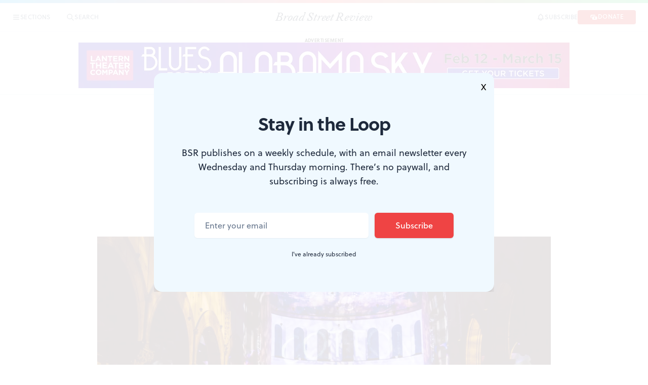

--- FILE ---
content_type: text/html; charset=UTF-8
request_url: https://www.broadstreetreview.com/reviews/lyric-fest-presents-cotton
body_size: 17451
content:
<!doctype html>
<html lang="en">
    <head>
        <meta charset="utf-8" />
        <meta name="viewport" content="width=device-width, initial-scale=1" /><link rel="icon" href="https://www.broadstreetreview.com/favicon.ico" sizes="any">
        <link rel="icon" href="https://www.broadstreetreview.com/icon.svg" type="image/svg+xml">
        <link rel="apple-touch-icon" href="https://www.broadstreetreview.com/apple-touch-icon.png">
        <link rel="manifest" href="https://www.broadstreetreview.com/manifest.webmanifest">

        <link rel="stylesheet" href="https://use.typekit.net/lhy7eov.css" media="print" onload="this.media='all'">

                <script type="module">!function(){const e=document.createElement("link").relList;if(!(e&&e.supports&&e.supports("modulepreload"))){for(const e of document.querySelectorAll('link[rel="modulepreload"]'))r(e);new MutationObserver((e=>{for(const o of e)if("childList"===o.type)for(const e of o.addedNodes)if("LINK"===e.tagName&&"modulepreload"===e.rel)r(e);else if(e.querySelectorAll)for(const o of e.querySelectorAll("link[rel=modulepreload]"))r(o)})).observe(document,{childList:!0,subtree:!0})}function r(e){if(e.ep)return;e.ep=!0;const r=function(e){const r={};return e.integrity&&(r.integrity=e.integrity),e.referrerpolicy&&(r.referrerPolicy=e.referrerpolicy),"use-credentials"===e.crossorigin?r.credentials="include":"anonymous"===e.crossorigin?r.credentials="omit":r.credentials="same-origin",r}(e);fetch(e.href,r)}}();</script>
<script type="module" src="https://www.broadstreetreview.com//dist/main-fd7dffca.js" crossorigin onload="e=new CustomEvent(&#039;vite-script-loaded&#039;, {detail:{path: &#039;src/js/main.js&#039;}});document.dispatchEvent(e);"></script>
<link href="https://www.broadstreetreview.com//dist/main-eb99c750.css" rel="stylesheet">
        <style>
            [x-cloak] {
                display: none
            }
            #results .loader {
                display: none;
            }
            #results.htmx-request .loader {
                display: inline;
            }
            #results.htmx-request .results {
                display: none;
            }
        </style>
    <title>Lyric Fest presents Cotton | Broad Street Review</title>
<script>dataLayer = [];
(function(w,d,s,l,i){w[l]=w[l]||[];w[l].push({'gtm.start':
new Date().getTime(),event:'gtm.js'});var f=d.getElementsByTagName(s)[0],
j=d.createElement(s),dl=l!='dataLayer'?'&l='+l:'';j.async=true;j.src=
'https://www.googletagmanager.com/gtm.js?id='+i+dl;f.parentNode.insertBefore(j,f);
})(window,document,'script','dataLayer','GTM-KFM6LM5');
</script><meta name="generator" content="SEOmatic">
<meta name="keywords" content="arts,culture,theater,movies,music,philly,philadelphia,magazine">
<meta name="description" content="Cotton , an immersive multimedia experience recreating generational trauma, marks Lyric Fest’s 20th anniversary, with new music by Damien Geter and a…">
<meta name="referrer" content="no-referrer-when-downgrade">
<meta name="robots" content="all">
<meta content="196514667093832" property="fb:profile_id">
<meta content="251113385294117" property="fb:app_id">
<meta content="en_US" property="og:locale">
<meta content="Broad Street Review" property="og:site_name">
<meta content="article" property="og:type">
<meta content="https://www.broadstreetreview.com/reviews/lyric-fest-presents-cotton" property="og:url">
<meta content="Lyric Fest presents Cotton" property="og:title">
<meta content="Cotton , an immersive multimedia experience recreating generational trauma, marks Lyric Fest’s 20th anniversary, with new music by Damien Geter and a…" property="og:description">
<meta content="https://img.broadstreetreview.com/content/uploads/Cotton_BSR_2_27_23.jpeg?auto=compress%2Cformat&amp;crop=focalpoint&amp;fit=crop&amp;fp-x=0.5&amp;fp-y=0.5&amp;h=630&amp;q=82&amp;w=1200&amp;s=ffe04a620496b10d0a4a6f3b30706cf3" property="og:image">
<meta content="1200" property="og:image:width">
<meta content="630" property="og:image:height">
<meta content="Cotton , an immersive multimedia experience recreating generational trauma, marks Lyric Fest’s 20th anniversary, with new music by Damien Geter and a slate of poets inspired by the photography of John Dowell. An Nichols reviews." property="og:image:alt">
<meta name="twitter:card" content="summary_large_image">
<meta name="twitter:site" content="@broadstreview">
<meta name="twitter:creator" content="@broadstreview">
<meta name="twitter:title" content="Lyric Fest presents Cotton">
<meta name="twitter:description" content="Cotton , an immersive multimedia experience recreating generational trauma, marks Lyric Fest’s 20th anniversary, with new music by Damien Geter and a…">
<meta name="twitter:image" content="https://img.broadstreetreview.com/content/uploads/Cotton_BSR_2_27_23.jpeg?auto=compress%2Cformat&amp;crop=focalpoint&amp;fit=crop&amp;fp-x=0.5&amp;fp-y=0.5&amp;h=418&amp;q=82&amp;w=800&amp;s=e2c845de186b7bbf7830c89df9b85042">
<meta name="twitter:image:width" content="800">
<meta name="twitter:image:height" content="418">
<meta name="twitter:image:alt" content="Cotton , an immersive multimedia experience recreating generational trauma, marks Lyric Fest’s 20th anniversary, with new music by Damien Geter and a slate of poets inspired by the photography of John Dowell. An Nichols reviews.">
<link href="https://www.broadstreetreview.com/reviews/lyric-fest-presents-cotton" rel="canonical">
<link href="https://www.broadstreetreview.com/" rel="home">
<link type="text/plain" href="https://www.broadstreetreview.com/humans.txt" rel="author"></head>

    <body class="antialiased" data-disqus-page-id="lyric-fest-presents-cotton" data-disqus-page-title="lyric-fest-presents-cotton" data-disqus-page-url="https://www.broadstreetreview.com/reviews/lyric-fest-presents-cotton"><noscript><iframe src="https://www.googletagmanager.com/ns.html?id=GTM-KFM6LM5"
height="0" width="0" style="display:none;visibility:hidden"></iframe></noscript>

        
            <div id="app" class="min-h-screen">            
<header x-data
    :class="{ 'shadow-md pt-1': $store.showArticleBar, 'border-b border-gray-200 pt-1 lg:pt-1.5': !$store.showArticleBar }"
    class="sticky top-0 z-20 w-full
        transition-spacing ease-in-out duration-150
        bg-gradient-to-r from-blue-400 via-red-400 to-green-400
        border-b border-gray-200"
>
    <div x-data
        :class="{ 'h-10': $store.showArticleBar, 'h-10 lg:h-14': !$store.showArticleBar }"
        class="bg-white px-4 md:px-6 transition-height ease-in-out duration-150 flex justify-between items-center"
    >

        <section class="flex items-center flex-1">
            <div
                x-cloak
                x-show="$store.showArticleBar"
                class="overflow-hidden hidden sm:block"

                x-transition:enter="transition-opacity ease-in-out duration-150"
                x-transition:enter-start="max-w-0 opacity-0"
                x-transition:enter-end="max-w-full opacity-100"
                x-transition:leave="transition-opacity ease-in-out duration-150"
                x-transition:leave-start="max-w-full opacity-100"
                x-transition:leave-end="max-w-0 opacity-0"
            >
                <a class="text-lg italic leading-10 md:text-2xl font-prose text-gray-800 hover:text-gray-500 transition-colors" href="https://www.broadstreetreview.com/">BSR</a>
            </div>
            <nav class="contents">
                <ul class="contents">
                    <li class="pr-4 xl:pr-8 flex items-center justify-center transition-spacing ease-in-out duration-150" :class="$store.showArticleBar ? 'sm:pl-4 xl:pl-8' : ''">
                        
<div x-data="dropdown(8)" x-bind="wrapper" class="print:hidden flex items-center justify-center relative">
    








<button type="button" id="sections-menu" class="group items-center leading-none font-medium tracking-wide uppercase transition duration-150 gap-1.5 rounded focus:outline-none focus-visible:ring-2 focus-visible:ring-offset-2 inline-flex justify-center text-xs text-gray-600 hover:text-black focus-visible:ring-blue-300" aria-haspopup="true" x-bind="trigger" :class="{ &#039;text-blue-600&#039;: open}">        <svg class="w-4 h-4" xmlns="http://www.w3.org/2000/svg" fill="none" viewBox="0 0 24 24" stroke="currentColor">
  <path stroke-linecap="round" stroke-linejoin="round" stroke-width="2" d="M4 6h16M4 12h16M4 18h16"/>
</svg>

                <span class="sr-only lg:not-sr-only"><span class="transition duration-150 border-b-2 border-transparent group-hover:border-blue-400 mt-[2px]">Sections</span></span>    </button>
    <div
        class="absolute whitespace-nowrap top-full left-0 z-20 p-2 overflow-hidden bg-gray-50 rounded-md shadow flex flex-col gap-y-2 mt-2 transition-all ease-in-out"
        role="menu"
        aria-orientation="vertical"
        aria-labelledby="sections-menu"
        x-bind="dropdown"
        x-cloak
    >

                    








<a class="group items-center leading-none font-medium tracking-wide uppercase transition duration-150 gap-1.5 rounded focus:outline-none focus-visible:ring-2 focus-visible:ring-offset-2 flex w-full justify-start text-xs text-gray-600 hover:text-black focus-visible:ring-blue-300 px-3 py-2 gap-4" href="/" role="menuitem" aria-label="Go to Front Page" x-ref="item-0" x-bind="dropdownItem" x-transition:enter.delay.0ms>        
                <span class=""><span class="transition duration-150 border-b-2 border-transparent group-hover:border-blue-400 mt-[2px]">Front Page</span></span>    </a>                    








<a class="group items-center leading-none font-medium tracking-wide uppercase transition duration-150 gap-1.5 rounded focus:outline-none focus-visible:ring-2 focus-visible:ring-offset-2 flex w-full justify-start text-xs text-gray-600 hover:text-black focus-visible:ring-blue-300 px-3 py-2 gap-4" href="https://www.broadstreetreview.com/essays" role="menuitem" aria-label="Go to Essays" x-ref="item-1" x-bind="dropdownItem" x-transition:enter.delay.21ms>        
                <span class=""><span class="transition duration-150 border-b-2 border-transparent group-hover:border-blue-400 mt-[2px]">Essays</span></span>    </a>                    








<a class="group items-center leading-none font-medium tracking-wide uppercase transition duration-150 gap-1.5 rounded focus:outline-none focus-visible:ring-2 focus-visible:ring-offset-2 flex w-full justify-start text-xs text-gray-600 hover:text-black focus-visible:ring-blue-300 px-3 py-2 gap-4" href="https://www.broadstreetreview.com/reviews" role="menuitem" aria-label="Go to Reviews" x-ref="item-2" x-bind="dropdownItem" x-transition:enter.delay.42ms>        
                <span class=""><span class="transition duration-150 border-b-2 border-transparent group-hover:border-blue-400 mt-[2px]">Reviews</span></span>    </a>                    








<a class="group items-center leading-none font-medium tracking-wide uppercase transition duration-150 gap-1.5 rounded focus:outline-none focus-visible:ring-2 focus-visible:ring-offset-2 flex w-full justify-start text-xs text-gray-600 hover:text-black focus-visible:ring-blue-300 px-3 py-2 gap-4" href="https://www.broadstreetreview.com/features" role="menuitem" aria-label="Go to Features" x-ref="item-3" x-bind="dropdownItem" x-transition:enter.delay.63ms>        
                <span class=""><span class="transition duration-150 border-b-2 border-transparent group-hover:border-blue-400 mt-[2px]">Features</span></span>    </a>                    








<a class="group items-center leading-none font-medium tracking-wide uppercase transition duration-150 gap-1.5 rounded focus:outline-none focus-visible:ring-2 focus-visible:ring-offset-2 flex w-full justify-start text-xs text-gray-600 hover:text-black focus-visible:ring-blue-300 px-3 py-2 gap-4" href="https://www.broadstreetreview.com/profiles" role="menuitem" aria-label="Go to Profiles" x-ref="item-4" x-bind="dropdownItem" x-transition:enter.delay.84ms>        
                <span class=""><span class="transition duration-150 border-b-2 border-transparent group-hover:border-blue-400 mt-[2px]">Profiles</span></span>    </a>                    








<a class="group items-center leading-none font-medium tracking-wide uppercase transition duration-150 gap-1.5 rounded focus:outline-none focus-visible:ring-2 focus-visible:ring-offset-2 flex w-full justify-start text-xs text-gray-600 hover:text-black focus-visible:ring-blue-300 px-3 py-2 gap-4" href="https://www.broadstreetreview.com/previews" role="menuitem" aria-label="Go to Previews" x-ref="item-5" x-bind="dropdownItem" x-transition:enter.delay.105ms>        
                <span class=""><span class="transition duration-150 border-b-2 border-transparent group-hover:border-blue-400 mt-[2px]">Previews</span></span>    </a>                    








<a class="group items-center leading-none font-medium tracking-wide uppercase transition duration-150 gap-1.5 rounded focus:outline-none focus-visible:ring-2 focus-visible:ring-offset-2 flex w-full justify-start text-xs text-gray-600 hover:text-black focus-visible:ring-blue-300 px-3 py-2 gap-4" href="https://www.broadstreetreview.com/podcast" role="menuitem" aria-label="Go to Podcast" x-ref="item-6" x-bind="dropdownItem" x-transition:enter.delay.126ms>        
                <span class=""><span class="transition duration-150 border-b-2 border-transparent group-hover:border-blue-400 mt-[2px]">Podcast</span></span>    </a>                    








<a class="group items-center leading-none font-medium tracking-wide uppercase transition duration-150 gap-1.5 rounded focus:outline-none focus-visible:ring-2 focus-visible:ring-offset-2 flex w-full justify-start text-xs text-gray-600 hover:text-black focus-visible:ring-blue-300 px-3 py-2 gap-4" href="https://www.broadstreetreview.com/editorials" role="menuitem" aria-label="Go to Editorials" x-ref="item-7" x-bind="dropdownItem" x-transition:enter.delay.147ms>        
                <span class=""><span class="transition duration-150 border-b-2 border-transparent group-hover:border-blue-400 mt-[2px]">Editorials</span></span>    </a>                    








<a class="group items-center leading-none font-medium tracking-wide uppercase transition duration-150 gap-1.5 rounded focus:outline-none focus-visible:ring-2 focus-visible:ring-offset-2 flex w-full justify-start text-xs text-gray-600 hover:text-black focus-visible:ring-blue-300 px-3 py-2 gap-4" href="https://www.broadstreetreview.com/articles" role="menuitem" aria-label="Go to Articles" x-ref="item-8" x-bind="dropdownItem" x-transition:enter.delay.168ms>        
                <span class=""><span class="transition duration-150 border-b-2 border-transparent group-hover:border-blue-400 mt-[2px]">Articles</span></span>    </a>        	</div>
</div>
                    </li>
                    <li class="flex items-center justify-center">
                        








<button type="button" class="group items-center leading-none font-medium tracking-wide uppercase transition duration-150 gap-1.5 rounded focus:outline-none focus-visible:ring-2 focus-visible:ring-offset-2 inline-flex justify-center text-xs text-gray-600 hover:text-black focus-visible:ring-blue-300" @keydown.slash.window.prevent="$store.searchDrawerOpen = true" @click="$store.searchDrawerOpen = !$store.searchDrawerOpen;" :class="{ &#039;text-blue-600&#039;: $store.searchDrawerOpen}">        <svg class="w-4 h-4" xmlns="http://www.w3.org/2000/svg" fill="none" viewBox="0 0 24 24" stroke="currentColor">
  <path stroke-linecap="round" stroke-linejoin="round" stroke-width="2" d="M21 21l-6-6m2-5a7 7 0 11-14 0 7 7 0 0114 0z"/>
</svg>

                <span class="sr-only lg:not-sr-only"><span class="transition duration-150 border-b-2 border-transparent group-hover:border-blue-400 mt-[2px]">Search</span></span>    </button>                    </li>
                </ul>
            </nav>
        </section>

        <section class="px-6 sm:px-10 xl:px-2 relative flex items-center justify-center">
            <div
                x-show="!$store.showArticleBar"

                class="absolute w-full bg-white z-20 text-center"

                x-transition:enter="transition-opacity duration-150"
                x-transition:enter-start="opacity-0"
                x-transition:enter-end="opacity-100"
                x-transition:leave="transition-opacity duration-150"
                x-transition:leave-start="opacity-100"
                x-transition:leave-end="opacity-0"
            >
                <a class="text-lg italic md:text-2xl font-prose leading-none text-gray-800 hover:text-gray-500 transition-colors" href="/">Broad Street Review</a>
            </div>
            <div class="flex items-center justify-center gap-x-1 xl:gap-x-2">
                                    <a href="https://www.broadstreetreview.com/reviews" class="hidden sm:inline uppercase text-[8px] md:text-xs leading-none text-gray-800 font-bold transition duration-150 hover:underline hover:underline-style-solid hover:underline-blue-400 hover:text-blue-600 hover:underline-thickness-2">
                        Reviews
                    </a>
                    <span class="text-gray-300 hidden sm:inline">|</span>
                
                <a href="https://www.broadstreetreview.com/reviews/lyric-fest-presents-cotton" class="text-xs sm:text-sm md:text-base font-heading leading-none font-medium line-clamp-1 transition duration-150 hover:underline hover:underline-style-solid hover:underline-blue-400 hover:underline-thickness-2">Lyric Fest presents <em>Cotton</em></a>

                <div class="pl-1 xl:pl-4">
                    

<div x-data="dropdown(6)" x-bind="wrapper" class="print:hidden flex items-center justify-center relative">
    








<button type="button" id="share-menu" class="group items-center leading-none font-medium tracking-wide uppercase transition duration-150 gap-1.5 rounded focus:outline-none focus-visible:ring-2 focus-visible:ring-offset-2 shadow-sm inline-flex justify-center py-1 px-2 lg:py-[3px] text-[9px] lg:text-[10px] text-white bg-gray-800 hover:bg-gray-600 focus-visible:ring-blue-300 rounded-full" aria-haspopup="true" x-bind="trigger">        <svg class="w-3 h-3" xmlns="http://www.w3.org/2000/svg" fill="none" viewBox="0 0 24 24" stroke="currentColor">
  <path stroke-linecap="round" stroke-linejoin="round" stroke-width="2" d="M8.684 13.342C8.886 12.938 9 12.482 9 12c0-.482-.114-.938-.316-1.342m0 2.684a3 3 0 110-2.684m0 2.684l6.632 3.316m-6.632-6l6.632-3.316m0 0a3 3 0 105.367-2.684 3 3 0 00-5.367 2.684zm0 9.316a3 3 0 105.368 2.684 3 3 0 00-5.368-2.684z"/>
</svg>

                <span class="sr-only lg:not-sr-only !mt-[-1.5px]"><span class="">Share</span></span>    </button>
    <div
        class="absolute top-full left-0 z-20 p-2 overflow-hidden bg-gray-50 rounded-md shadow flex flex-col gap-y-2 mt-2 transition-all ease-in-out"
        role="menu"
        aria-orientation="vertical"
        aria-labelledby="share-menu"
        x-bind="dropdown"
        x-cloak
    >

                    








<button type="button" class="group items-center leading-none font-medium tracking-wide uppercase transition duration-150 gap-1.5 rounded focus:outline-none focus-visible:ring-2 focus-visible:ring-offset-2 flex w-full justify-start text-xs text-gray-600 hover:text-black focus-visible:ring-blue-300 px-3 py-2 gap-4" data-sharer="Facebook" data-title="Lyric Fest presents &lt;em&gt;Cotton&lt;/em&gt;" data-url="https://www.broadstreetreview.com/reviews/lyric-fest-presents-cotton" role="menuitem" aria-label="Share via Facebook" x-ref="item-0" x-bind="dropdownItem" x-transition:enter.delay.0ms>        <svg class="w-4 h-4" xmlns="http://www.w3.org/2000/svg" viewBox="0 0 320 512"><!-- Font Awesome Free 5.15.3 by @fontawesome - https://fontawesome.com License - https://fontawesome.com/license/free (Icons: CC BY 4.0, Fonts: SIL OFL 1.1, Code: MIT License) --><path d="M279.14 288l14.22-92.66h-88.91v-60.13c0-25.35 12.42-50.06 52.24-50.06h40.42V6.26S260.43 0 225.36 0c-73.22 0-121.08 44.38-121.08 124.72v70.62H22.89V288h81.39v224h100.17V288z" fill="currentColor"/></svg>

                <span class="sr-only lg:not-sr-only"><span class="transition duration-150 border-b-2 border-transparent group-hover:border-blue-400 mt-[2px]">Facebook</span></span>    </button>                    








<button type="button" class="group items-center leading-none font-medium tracking-wide uppercase transition duration-150 gap-1.5 rounded focus:outline-none focus-visible:ring-2 focus-visible:ring-offset-2 flex w-full justify-start text-xs text-gray-600 hover:text-black focus-visible:ring-blue-300 px-3 py-2 gap-4" data-sharer="Twitter" data-title="Lyric Fest presents &lt;em&gt;Cotton&lt;/em&gt;" data-url="https://www.broadstreetreview.com/reviews/lyric-fest-presents-cotton" role="menuitem" aria-label="Share via Twitter" x-ref="item-1" x-bind="dropdownItem" x-transition:enter.delay.21ms>        <svg class="w-4 h-4" xmlns="http://www.w3.org/2000/svg" viewBox="0 0 512 512"><!-- Font Awesome Free 5.15.3 by @fontawesome - https://fontawesome.com License - https://fontawesome.com/license/free (Icons: CC BY 4.0, Fonts: SIL OFL 1.1, Code: MIT License) --><path d="M459.37 151.716c.325 4.548.325 9.097.325 13.645 0 138.72-105.583 298.558-298.558 298.558-59.452 0-114.68-17.219-161.137-47.106 8.447.974 16.568 1.299 25.34 1.299 49.055 0 94.213-16.568 130.274-44.832-46.132-.975-84.792-31.188-98.112-72.772 6.498.974 12.995 1.624 19.818 1.624 9.421 0 18.843-1.3 27.614-3.573-48.081-9.747-84.143-51.98-84.143-102.985v-1.299c13.969 7.797 30.214 12.67 47.431 13.319-28.264-18.843-46.781-51.005-46.781-87.391 0-19.492 5.197-37.36 14.294-52.954 51.655 63.675 129.3 105.258 216.365 109.807-1.624-7.797-2.599-15.918-2.599-24.04 0-57.828 46.782-104.934 104.934-104.934 30.213 0 57.502 12.67 76.67 33.137 23.715-4.548 46.456-13.32 66.599-25.34-7.798 24.366-24.366 44.833-46.132 57.827 21.117-2.273 41.584-8.122 60.426-16.243-14.292 20.791-32.161 39.308-52.628 54.253z" fill="currentColor" /></svg>

                <span class="sr-only lg:not-sr-only"><span class="transition duration-150 border-b-2 border-transparent group-hover:border-blue-400 mt-[2px]">Twitter</span></span>    </button>                    








<button type="button" class="group items-center leading-none font-medium tracking-wide uppercase transition duration-150 gap-1.5 rounded focus:outline-none focus-visible:ring-2 focus-visible:ring-offset-2 flex w-full justify-start text-xs text-gray-600 hover:text-black focus-visible:ring-blue-300 px-3 py-2 gap-4" data-sharer="LinkedIn" data-title="Lyric Fest presents &lt;em&gt;Cotton&lt;/em&gt;" data-url="https://www.broadstreetreview.com/reviews/lyric-fest-presents-cotton" role="menuitem" aria-label="Share via LinkedIn" x-ref="item-2" x-bind="dropdownItem" x-transition:enter.delay.42ms>        <svg class="w-4 h-4" xmlns="http://www.w3.org/2000/svg" viewBox="0 0 448 512"><!-- Font Awesome Free 5.15.3 by @fontawesome - https://fontawesome.com License - https://fontawesome.com/license/free (Icons: CC BY 4.0, Fonts: SIL OFL 1.1, Code: MIT License) --><path d="M100.28 448H7.4V148.9h92.88zM53.79 108.1C24.09 108.1 0 83.5 0 53.8a53.79 53.79 0 0 1 107.58 0c0 29.7-24.1 54.3-53.79 54.3zM447.9 448h-92.68V302.4c0-34.7-.7-79.2-48.29-79.2-48.29 0-55.69 37.7-55.69 76.7V448h-92.78V148.9h89.08v40.8h1.3c12.4-23.5 42.69-48.3 87.88-48.3 94 0 111.28 61.9 111.28 142.3V448z" fill="currentColor"/></svg>

                <span class="sr-only lg:not-sr-only"><span class="transition duration-150 border-b-2 border-transparent group-hover:border-blue-400 mt-[2px]">LinkedIn</span></span>    </button>                    








<button type="button" class="group items-center leading-none font-medium tracking-wide uppercase transition duration-150 gap-1.5 rounded focus:outline-none focus-visible:ring-2 focus-visible:ring-offset-2 flex w-full justify-start text-xs text-gray-600 hover:text-black focus-visible:ring-blue-300 px-3 py-2 gap-4" data-sharer="Email" data-title="Lyric Fest presents &lt;em&gt;Cotton&lt;/em&gt;" data-url="https://www.broadstreetreview.com/reviews/lyric-fest-presents-cotton" data-to="" data-subject="Shared from BSR: Lyric Fest presents &lt;em&gt;Cotton&lt;/em&gt;" role="menuitem" aria-label="Share via Email" x-ref="item-3" x-bind="dropdownItem" x-transition:enter.delay.63ms>        <svg class="w-4 h-4" xmlns="http://www.w3.org/2000/svg" viewBox="0 0 20 20" fill="currentColor">
  <path d="M2.003 5.884L10 9.882l7.997-3.998A2 2 0 0016 4H4a2 2 0 00-1.997 1.884z"/>
  <path d="M18 8.118l-8 4-8-4V14a2 2 0 002 2h12a2 2 0 002-2V8.118z"/>
</svg>

                <span class="sr-only lg:not-sr-only"><span class="transition duration-150 border-b-2 border-transparent group-hover:border-blue-400 mt-[2px]">Email</span></span>    </button>                    








<button type="button" class="group items-center leading-none font-medium tracking-wide uppercase transition duration-150 gap-1.5 rounded focus:outline-none focus-visible:ring-2 focus-visible:ring-offset-2 flex w-full justify-start text-xs text-gray-600 hover:text-black focus-visible:ring-blue-300 px-3 py-2 gap-4" role="menuitem" aria-label="Share via Print" @click="window.print()" x-ref="item-4" x-bind="dropdownItem" x-transition:enter.delay.84ms>        <svg class="w-4 h-4" xmlns="http://www.w3.org/2000/svg" viewBox="0 0 20 20" fill="currentColor">
  <path fill-rule="evenodd" d="M5 4v3H4a2 2 0 00-2 2v3a2 2 0 002 2h1v2a2 2 0 002 2h6a2 2 0 002-2v-2h1a2 2 0 002-2V9a2 2 0 00-2-2h-1V4a2 2 0 00-2-2H7a2 2 0 00-2 2zm8 0H7v3h6V4zm0 8H7v4h6v-4z" clip-rule="evenodd"/>
</svg>

                <span class="sr-only lg:not-sr-only"><span class="transition duration-150 border-b-2 border-transparent group-hover:border-blue-400 mt-[2px]">Print</span></span>    </button>                    








<a type="link" class="group items-center leading-none font-medium tracking-wide uppercase transition duration-150 gap-1.5 rounded focus:outline-none focus-visible:ring-2 focus-visible:ring-offset-2 flex w-full justify-start text-xs text-gray-600 hover:text-black focus-visible:ring-blue-300 px-3 py-2 gap-4" href="https://www.broadstreetreview.com/reviews/lyric-fest-presents-cotton#comment" role="menuitem" aria-label="Share via Comment" x-ref="item-5" x-bind="dropdownItem" x-transition:enter.delay.105ms>        <svg class="w-4 h-4" xmlns="http://www.w3.org/2000/svg" viewBox="0 0 20 20" fill="currentColor">
  <path fill-rule="evenodd" d="M18 10c0 3.866-3.582 7-8 7a8.841 8.841 0 01-4.083-.98L2 17l1.338-3.123C2.493 12.767 2 11.434 2 10c0-3.866 3.582-7 8-7s8 3.134 8 7zM7 9H5v2h2V9zm8 0h-2v2h2V9zM9 9h2v2H9V9z" clip-rule="evenodd"/>
</svg>

                <span class="sr-only lg:not-sr-only"><span class="transition duration-150 border-b-2 border-transparent group-hover:border-blue-400 mt-[2px]">Comment</span></span>    </a>                    








<button type="button" class="group items-center leading-none font-medium tracking-wide uppercase transition duration-150 gap-1.5 rounded focus:outline-none focus-visible:ring-2 focus-visible:ring-offset-2 flex w-full justify-start text-xs text-gray-600 hover:text-black focus-visible:ring-blue-300 px-3 py-2 gap-4" role="menuitem" aria-label="Share via Copy Link" @click="isCopied = true; setTimeout(() =&gt; { isCopied = false }, 2000); $clipboard(&#039;https://www.broadstreetreview.com/reviews/lyric-fest-presents-cotton&#039;)" x-ref="item-6" x-bind="dropdownItem" x-transition:enter.delay.126ms>        <svg class="w-4 h-4" xmlns="http://www.w3.org/2000/svg" viewBox="0 0 20 20" fill="currentColor">
  <path fill-rule="evenodd" d="M12.586 4.586a2 2 0 112.828 2.828l-3 3a2 2 0 01-2.828 0 1 1 0 00-1.414 1.414 4 4 0 005.656 0l3-3a4 4 0 00-5.656-5.656l-1.5 1.5a1 1 0 101.414 1.414l1.5-1.5zm-5 5a2 2 0 012.828 0 1 1 0 101.414-1.414 4 4 0 00-5.656 0l-3 3a4 4 0 105.656 5.656l1.5-1.5a1 1 0 10-1.414-1.414l-1.5 1.5a2 2 0 11-2.828-2.828l3-3z" clip-rule="evenodd"/>
</svg>

                <span class="sr-only lg:not-sr-only"><span class="transition duration-150 border-b-2 border-transparent group-hover:border-blue-400 mt-[2px]">Copy Link</span></span>    </button>        
        <div class="absolute bottom-4 left-5" x-cloak x-show="isCopied" x-transition>
            <span class="bg-green-100 rounded-full h-4 w-4 flex items-center justify-center">
                <svg class="w-3 h-3 text-green-800" xmlns="http://www.w3.org/2000/svg" viewBox="0 0 20 20" fill="currentColor">
  <path fill-rule="evenodd" d="M16.707 5.293a1 1 0 010 1.414l-8 8a1 1 0 01-1.414 0l-4-4a1 1 0 011.414-1.414L8 12.586l7.293-7.293a1 1 0 011.414 0z" clip-rule="evenodd"/>
</svg>

            </span>
        </div>
	</div>
</div>
                </div>
            </div>
        </section>

        <section class="flex items-center justify-end flex-1 gap-x-4 xl:gap-x-8">
            <nav class="contents">
                <ul class="contents">
                    <li class="contents">
                        








<a class="group items-center leading-none font-medium tracking-wide uppercase transition duration-150 gap-1.5 rounded focus:outline-none focus-visible:ring-2 focus-visible:ring-offset-2 inline-flex justify-center text-xs text-gray-600 hover:text-black focus-visible:ring-blue-300" href="/subscribe">        <svg class="w-4 h-4" xmlns="http://www.w3.org/2000/svg" fill="none" viewBox="0 0 24 24" stroke="currentColor">
  <path stroke-linecap="round" stroke-linejoin="round" stroke-width="2" d="M15 17h5l-1.405-1.405A2.032 2.032 0 0118 14.158V11a6.002 6.002 0 00-4-5.659V5a2 2 0 10-4 0v.341C7.67 6.165 6 8.388 6 11v3.159c0 .538-.214 1.055-.595 1.436L4 17h5m6 0v1a3 3 0 11-6 0v-1m6 0H9"/>
</svg>

                <span class="sr-only lg:not-sr-only"><span class="transition duration-150 border-b-2 border-transparent group-hover:border-blue-400 mt-[2px]">Subscribe</span></span>    </a>                    </li>
                </ul>
                <div class="contents">
                    








<a class="group items-center leading-none font-medium tracking-wide uppercase transition duration-150 gap-1.5 rounded focus:outline-none focus-visible:ring-2 focus-visible:ring-offset-2 shadow-sm inline-flex justify-center px-2 lg:px-6 py-1.5 text-[9px] lg:text-xs text-white bg-red-600 hover:bg-red-400 focus-visible:ring-red-300" href="https://www.broadstreetreview.com/donate">        <svg class="w-4 h-4" xmlns="http://www.w3.org/2000/svg" viewBox="0 0 20 20" fill="currentColor">
  <path fill-rule="evenodd" d="M4 4a2 2 0 00-2 2v4a2 2 0 002 2V6h10a2 2 0 00-2-2H4zm2 6a2 2 0 012-2h8a2 2 0 012 2v4a2 2 0 01-2 2H8a2 2 0 01-2-2v-4zm6 4a2 2 0 100-4 2 2 0 000 4z" clip-rule="evenodd"/>
</svg>

                <span class="sr-only lg:not-sr-only !mt-[-1.5px]"><span class="">Donate</span></span>    </a>                </div>
            </nav>
        </section>
    </div>
</header>
        
        <div class="w-full fixed z-10 shadow"
    x-data
    x-cloak
    :class="{ 'top-[44px]': $store.showArticleBar, 'top-[63px]': !$store.showArticleBar }"
    x-init="let once = true;
        $watch('$store.searchDrawerOpen', (e) => {
            if(e) {
                if(once) {
                    htmx.trigger('#search-component', 'refresh');
                }
                setTimeout(() => { $refs.search.focus(); }, 500);
                once = false;
            } else {
                window.history.pushState({}, '', 'https://www.broadstreetreview.com/reviews/lyric-fest-presents-cotton');
            }
            document.body.classList.toggle('overflow-hidden');
        })"

    @keydown.escape.window="$store.searchDrawerOpen = false"
    @click.away="$store.searchDrawerOpen = false;"

    x-show="$store.searchDrawerOpen"
    x-transition:enter="transition-opacity ease-in-out duration-150"
    x-transition:enter-start="opacity-0"
    x-transition:enter-end="opacity-100"
    x-transition:leave="transition-opacity ease-in-out duration-150"
    x-transition:leave-start="opacity-100"
    x-transition:leave-end="opacity-0"
>
    <div class="w-full h-screen overflow-auto pb-10 bg-white relative">
        <div class="absolute top-0 right-0 z-20 pt-5 pr-5">
            








<button type="button" class="group items-center leading-none font-medium tracking-wide uppercase transition duration-150 gap-1.5 rounded focus:outline-none focus-visible:ring-2 focus-visible:ring-offset-2 inline-flex justify-center text-xs lg:text-sm text-gray-600 hover:text-black focus-visible:ring-blue-300" x-data x-on:click="$store.searchDrawerOpen = false">        <svg class="w-4 h-4 xl:w-5 xl:h-5" xmlns="http://www.w3.org/2000/svg" fill="none" viewBox="0 0 24 24" stroke="currentColor">
  <path stroke-linecap="round" stroke-linejoin="round" stroke-width="2" d="M6 18L18 6M6 6l12 12"/>
</svg>

                <span class="sr-only lg:not-sr-only"><span class="transition duration-150 border-b-2 border-transparent group-hover:border-blue-400 mt-[2px]">Close</span></span>    </button>        </div>

        <div id="search-component" class="sprig-component" data-hx-target="this" data-hx-include="this" data-hx-trigger="refresh" data-hx-get="https://www.broadstreetreview.com/index.php?p=actions/sprig-core/components/render" data-hx-vals="{&quot;sprig:siteId&quot;:&quot;ecee1ed19c9e75135fc8b024978a6cc6a71a7e2faa342fed967441fc9d226d011&quot;,&quot;sprig:id&quot;:&quot;e26cd03ded2f436fa3a996140a6aaa60544bc5dbe81c79a521fcf7cc9120ada1search-component&quot;,&quot;sprig:component&quot;:&quot;18fe65ec419dc3e182cc4a15844ae0760935e46b8775afc7f9a544d6dbca16e8&quot;,&quot;sprig:template&quot;:&quot;c106f1140652e0f8d600f2300579045cf75a928e2883f7bc77d349a8c05fa0ad_components\/sprig\/search&quot;}" s-trigger="refresh">
    <div class="w-full py-20 flex items-center inset-0 justify-center">
        <div class="bg-gradient-to-br from-blue-400 via-red-400 to-green-400 rounded pt-1.5">
            <div class="p-3 bg-white/50">
                <svg class="animate-spin h-5 w-5 text-white" xmlns="http://www.w3.org/2000/svg" fill="none" viewBox="0 0 24 24">
                    <circle class="opacity-25" cx="12" cy="12" r="10" stroke="currentColor" stroke-width="4"></circle>
                    <path class="opacity-75" fill="currentColor" d="M4 12a8 8 0 018-8V0C5.373 0 0 5.373 0 12h4zm2 5.291A7.962 7.962 0 014 12H0c0 3.042 1.135 5.824 3 7.938l3-2.647z"></path>
                </svg>
            </div>
        </div>
    </div>

</div>
    </div>
</div>

        <div id="content-wrapper">
            <main role="main">    <div class="text-center">
        <div class="relative inline-flex flex-col items-center justify-center w-full h-full p-3 mx-auto text-center border-b gap-y-1">
            <span class="block leading-none px-3 text-[9px] uppercase font-bold tracking-wider">Advertisement</span>
            <div class="flex items-center justify-center w-full h-full">
                <a href="https://www.lanterntheater.org/plays/blues-for-an-alabama-sky.html" target="_blank" class="articles-cta-partner">
                                            

        
            
            
    <img class="block" src="https://img.broadstreetreview.com/content/uploads/advertisements/large-BSR-Final-Banner-for-Blues-for-An-Alabama-Sky.jpg?auto=compress%2Cformat&amp;fit=clip&amp;q=80&amp;w=970&amp;s=ce783b110fb9b9e4a67633f4e8661c43" srcset="https://img.broadstreetreview.com/content/uploads/advertisements/large-BSR-Final-Banner-for-Blues-for-An-Alabama-Sky.jpg?auto=compress%2Cformat&amp;fit=clip&amp;q=80&amp;w=970&amp;s=ce783b110fb9b9e4a67633f4e8661c43 970w, https://img.broadstreetreview.com/content/uploads/advertisements/large-BSR-Final-Banner-for-Blues-for-An-Alabama-Sky.jpg?auto=compress%2Cformat&amp;fit=clip&amp;q=80&amp;w=485&amp;s=4b574a8b2bc1e0d49ae8c6972de27ec2 485w" width="970" height="90" alt="Large BSR Final Banner for Blues for An Alabama Sky" sizes="100vw" loading="lazy">

                                    </a>
            </div>
        </div>
    </div>
<div x-data="{ open: $persist(false), autoShowed: $persist(false) }" x-init="if(!autoShowed) {setTimeout(() => { open = true; }, 500)};" x-cloak>
    <div role="dialog" aria-labelledby="modal1_label" aria-modal="true" tabindex="0" x-show="open" @click="open = false; autoShowed = true; $refs.modal1_button.focus()" @click.away="open = false; autoShowed = true;" class="fixed top-0 left-0 z-20 flex items-center justify-center w-full h-screen">
        <div aria-hidden="true" class="absolute top-0 left-0 w-full h-screen transition duration-300 bg-white" :class="{ 'opacity-90': open, 'opacity-0': !open }" x-show="open" x-transition:leave="delay-150"></div>
        <div data-modal-document @click.stop="" x-show="open" x-transition:enter="transition ease-out duration-300" x-transition:enter-start="transform scale-50 opacity-0" x-transition:enter-end="transform scale-100 opacity-100" x-transition:leave="transition ease-out duration-300" x-transition:leave-start="transform scale-100 opacity-100" x-transition:leave-end="transform scale-50 opacity-0" class="flex flex-col overflow-hidden w-[90vw] sm:h-3/5 z-10 lg:max-w-2xl">

            <div class="relative px-6 py-10 overflow-auto shadow-xl rounded-2xl bg-blue-50 sm:px-12 sm:py-20">
                <button class="absolute top-0 right-0 z-10 p-4 cursor-pointer hover:underline" @click="open = false; autoShowed = true;">X</button>
                <div aria-hidden="true" class="absolute inset-0 -mt-72 sm:-mt-32 md:mt-0">
                    <svg class="absolute inset-0 w-full h-full" preserveaspectratio="xMidYMid slice" xmlns="http://www.w3.org/2000/svg" fill="none" viewbox="0 0 1463 360">
                        <path class="text-blue-100 text-opacity-40" fill="currentColor" d="M-82.673 72l1761.849 472.086-134.327 501.315-1761.85-472.086z"/>
                        <path class="text-blue-100 text-opacity-40" fill="currentColor" d="M-217.088 544.086L1544.761 72l134.327 501.316-1761.849 472.086z"/>
                    </svg>
                </div>
                <div class="relative">
                    <div class="sm:text-center">
                        <h2 class="text-3xl font-extrabold tracking-tight text-gray-800 sm:text-4xl">
                            Stay in the Loop
                        </h2>
                        <p class="max-w-2xl mx-auto mt-6 text-lg text-gray-800">
                            BSR publishes on a weekly schedule, with an email newsletter every Wednesday and Thursday morning. There’s no paywall, and subscribing is always free.
                        </p>
                    </div>

                    <!-- Begin Mailchimp Signup Form -->
                    
                    <div id="component-hrofrs" class="sprig-newsletter" data-hx-target="this" data-hx-include="this" data-hx-trigger="refresh" data-hx-get="https://www.broadstreetreview.com/index.php?p=actions/sprig-core/components/render" data-hx-vals="{&quot;sprig:siteId&quot;:&quot;ecee1ed19c9e75135fc8b024978a6cc6a71a7e2faa342fed967441fc9d226d011&quot;,&quot;sprig:id&quot;:&quot;d77e250fd46020434673a8d6aa8cc1dd94124bfddcbd4b1592837e84ae3feafdcomponent-hrofrs&quot;,&quot;sprig:component&quot;:&quot;18fe65ec419dc3e182cc4a15844ae0760935e46b8775afc7f9a544d6dbca16e8&quot;,&quot;sprig:template&quot;:&quot;9baa1ff2564d77346c878648752605adbd5c6c5a4356a3b9154af36a9cd24062_components\/sprig\/subscribe&quot;}">

            
                
        <form id="subscribe-form" class="mt-12 sm:mx-auto sm:max-w-lg sm:flex" sprig s-method="post" s-action="campaign/forms/subscribe" data-hx-headers="{&quot;X-CSRF-Token&quot;:&quot;s37_tV0wCZOSauDqpYDkbeCkLGIz9zGh7ETgcERCMD1uH1FVjexFfcA3yoUnf3-lo1iEp-7YtSCNyRkVarIG8K4htEMFdXFIBiw-L--OJzU=&quot;}" data-hx-post="https://www.broadstreetreview.com/index.php?p=actions/sprig-core/components/render&amp;sprig:action=2b661317ccce71bbc8dbf62410f98e06f209e10f5773cd4f31968a36132b6608campaign/forms/subscribe" data-sprig-parsed>
            <input type="hidden" name="mailingList" value="bsr-newsletters" />
            <input type="hidden" name="redirect" value="e3a9c2ae7d14bb1395295046505959baf595fb0bfe12624cfc8fa48be32e3cccsubscribe/success" />


            <div class="min-w-0 flex-1">
                <input id="email" type="email" name="email" value="" placeholder="Enter your email" required class="email block w-full border border-transparent rounded-md px-5 py-3 text-base text-gray-900 placeholder-gray-500 shadow-sm focus:outline-none focus:border-transparent focus:ring-2 focus:ring-white focus:ring-offset-2 focus:ring-offset-blue-600" />
            </div>
            

            <!-- Required if reCAPTCHA is enabled in plugin settings -->
                        <div class="mt-4 sm:mt-0 sm:ml-3">
                <input type="submit" value="Subscribe" class="block w-full rounded-md border border-transparent px-5 py-3 bg-red-500 text-base font-medium text-white shadow hover:bg-red-400 focus:outline-none focus:ring-2 focus:ring-white focus:ring-offset-2 focus:ring-offset-blue-600 sm:px-10" />
            </div>
        </form>
    </div>

                    <!--End mc_embed_signup-->

                    <p class="max-w-2xl mx-auto mt-6 text-xs text-center text-gray-800">
                        <button class="hover:underline" @click="open = false; autoShowed = true;">I've already subscribed</button>
                    </p>
                </div>
            </div>

        </div>
    </div>
</div>







    <div class="w-full px-6 mx-auto max-w-7xl">
        
<div class="space-y-16">
    <div class="relative w-full px-4 pt-4 mx-auto text-center text-gray-700 sm:px-6 sm:pt-6 lg:pt-14 lg:px-8 max-w-7xl">
        
<header class="space-y-4 lg:space-y-8">
    <div class="flex flex-col gap-y-1">
                    <h2 class="font-sans font-bold tracking-wide uppercase text-base md:text-lg lg:text-xl">Recreation and catharsis</h2>
        
                    <h1 class="text-4xl font-extrabold md:text-5xl lg:text-6xl font-heading">Lyric Fest presents <em>Cotton</em></h1>
            </div>
        <div class="justify-center flex flex-wrap gap-x-4 text-lg font-medium leading-non sm:items-center flex-row gap-y-1">                    <div class="justify-center flex gap-x-4 gap-y-2 items-center">                                    <div class="flex items-center gap-x-2">
                        <a class="group contents" href="https://www.broadstreetreview.com/about/people/an-nichols">
                            

        
            
            
    <img class="hidden sm:block w-8 h-8 rounded-full lg:w-10 lg:h-10 shadow" src="https://img.broadstreetreview.com/content/uploads/headshots/An_Nicholson.jpg?auto=compress%2Cformat&amp;crop=focalpoint&amp;fit=crop&amp;fp-x=0.5&amp;fp-y=0.5&amp;h=128&amp;q=80&amp;w=128&amp;s=3369a098fd79936f4898381ef6ef06b2" srcset="https://img.broadstreetreview.com/content/uploads/headshots/An_Nicholson.jpg?auto=compress%2Cformat&amp;crop=focalpoint&amp;fit=crop&amp;fp-x=0.5&amp;fp-y=0.5&amp;h=128&amp;q=80&amp;w=128&amp;s=3369a098fd79936f4898381ef6ef06b2 128w, https://img.broadstreetreview.com/content/uploads/headshots/An_Nicholson.jpg?auto=compress%2Cformat&amp;crop=focalpoint&amp;fit=crop&amp;fp-x=0.5&amp;fp-y=0.5&amp;h=64&amp;q=80&amp;w=64&amp;s=16f019005501e4c66f1777c37f17ebf3 64w" width="128" height="128" alt="An Nicholson" sizes="100vw" loading="lazy">

                            <address class="not-italic border-b-2 border-transparent border-solid group-hover:border-white">An Nichols</address>
                        </a>
                    </div>
                
                <div class="block opacity-50">|</div>
            </div>        
        <time datetime="2023-02-27">Feb 27, 2023</time>

        <div class="hidden opacity-50 sm:block">|</div>

                            <div class="justify-center flex gap-1">                <span>In</span>
                <ul class="flex gap-1">
                                            <li><a class="justify-center font-bold border-b-2 border-transparent border-solid hover:border-white" href="https://www.broadstreetreview.com/music">Music</a></li>
                                            <li>and <a class="justify-center font-bold border-b-2 border-transparent border-solid hover:border-white" href="https://www.broadstreetreview.com/visual-art">Visual art</a></li>
                                    </ul>
            </div>        
                    <div class="hidden opacity-50 sm:block">|</div>
            <div>2 minute read</div>
            </div></header>
    </div>
            <figure class="relative w-full max-w-4xl mx-auto">
            <div class="w-full h-full aspect-w-16 aspect-h-9 shadow">
                

        
            
            
    <img class="block object-cover w-full h-full shadow" src="https://img.broadstreetreview.com/content/uploads/Cotton_BSR_2_27_23.jpeg?auto=compress%2Cformat&amp;crop=focalpoint&amp;fit=crop&amp;fp-x=0.5&amp;fp-y=0.5&amp;h=169&amp;q=80&amp;w=300&amp;s=daa4dc0cfac0ec2348b15e030968c722" srcset="https://img.broadstreetreview.com/content/uploads/Cotton_BSR_2_27_23.jpeg?auto=compress%2Cformat&amp;crop=focalpoint&amp;fit=crop&amp;fp-x=0.5&amp;fp-y=0.5&amp;h=169&amp;q=80&amp;w=300&amp;s=daa4dc0cfac0ec2348b15e030968c722 300w, https://img.broadstreetreview.com/content/uploads/Cotton_BSR_2_27_23.jpeg?auto=compress%2Cformat&amp;crop=focalpoint&amp;fit=crop&amp;fp-x=0.5&amp;fp-y=0.5&amp;h=338&amp;q=80&amp;w=600&amp;s=1aea89f78c653deb6eb304981de58ff7 600w, https://img.broadstreetreview.com/content/uploads/Cotton_BSR_2_27_23.jpeg?auto=compress%2Cformat&amp;crop=focalpoint&amp;fit=crop&amp;fp-x=0.5&amp;fp-y=0.5&amp;h=506&amp;q=80&amp;w=900&amp;s=da8dd0e63fe0554539d5688e193b662e 900w, https://img.broadstreetreview.com/content/uploads/Cotton_BSR_2_27_23.jpeg?auto=compress%2Cformat&amp;crop=focalpoint&amp;fit=crop&amp;fp-x=0.5&amp;fp-y=0.5&amp;h=675&amp;q=80&amp;w=1200&amp;s=72b03002d24e1a4207a8f9d1f5ac2d09 1200w" width="300" height="169" alt="View of cathedral performance: dark pews full of people and a vibrant purple projection of light filling the chancel&#039;s arches" sizes="100vw" loading="lazy">

            </div>
                            <figcaption class="pt-1 text-sm italic text-gray-500">A truly immersive interdisciplinary event: the premiere of Lyric Fest’s ‘Cotton’ at Philadelphia Episcopal Cathedral. (Image courtesy of Lyric Fest.)</figcaption>
                    </figure>
    </div>
</div>

    <div x-data x-intersect="{ rootMargin: '0px 0px -95% 0px', threshold: [0, 0.25, 0.5, 0.75, 1] }" @enter="$store.showArticleBar = true" @leave="$store.showArticleBar = false">
        <div class="relative px-6 pt-8 pb-16 lg:px-8">
            <div class="mx-auto text-gray-700 space-y-7 font-prose max-w-6xl mx-auto">
                                                                                        <div class="mx-auto font-medium prose prose-xl md:prose-2xl prose-blue ">
                                <p><em>Cotton</em> is a newly commissioned multimedia song cycle event featuring music by Damien Geter and poems inspired by artist John Dowell’s cotton photography, all celebrating Lyric Fest’s 20th anniversary. It premiered Saturday, February 25, at the Philadelphia Episcopal Cathedral in University City, and will go on to another performance at the <a href="http://bit.ly/3ZlaCw5">Kennedy Center</a> on Tuesday, February 28, but we should appreciate its excellence far beyond Black History Month. </p>
                            </div>
                                                                                                                                    <div class="mx-auto font-medium prose prose-lg md:prose-xl prose-blue ">
                                <p><em>Cotton</em> opens with an operatic rendition of a negro spiritual while featuring a series of collaborative couplets. At the premiere, poets Marc Bamuthi Joseph, Alora Young, Lauren Alleyne, Trapeta Mayson, Nikki Giovanni, Glenis Redmond, Afaa Michael Weaver, and Charlotte Blake Alston, spoke their written words on video followed by operatic renditions of the texts by mezzo soprano Denyce Graves and baritone Justin Austin, set to Geter’s score.</p>
<p>Alongside the spoken and operatic word, animated renderings of Dowell’s photo portraits played across the cathedral walls, echoing print reproductions of the photos affixed to the cathedral walls, creating a truly immersive interdisciplinary event on a virtual, written, and vocal level. </p>
<p>The event effectively used sacred space for hallowed art. Geter’s melancholic arrangements, played here by pianist Laura Ward, incorporate canonical Western songs from “Star Spangled Banner” to “Auld Lang Syne,” nicely complementing the poems. The texts, although developed independently of each other and Geter’s music, echo similar concepts of cotton snow, Southern remembrance, “strange fruit,” “ancestor pride,” and historical pain while critiquing our publicly accepted history through allusions to Thomas Paine and other American images.</p>
<p>Dowell’s vibrant visual display occasionally overlays images of cotton atop urban spaces, or contrasts snow-white cotton with blood-red flowers, effectively echoing the continuing impact of past centuries’ human trafficking within our culture. Graves and Austin are both excellently emotive in their operatic presentations. </p>
<p>As a victim of generational trauma, who dedicated her early career to studying African Americans in 19th- and 20th-century literature, I am increasingly emotionally exhausted by trauma recreation. Yet talking to Lyric Fest-featured poets Redmond and Young, whose immediate ancestors were trafficked in the cotton trade, I simultaneously viewed the cathartic side. Although this performance’s cross-cultural interdisciplinary interplay is brilliant, dissonance occurred when the poems increased in joyfulness while the accompanying music remained somber. </p>
<p>I often feel distraught when innovative artistic creations featuring a diverse cast occur in February, as these are typically overlooked outside the Black community, and rarely remembered in the remaining 11 months. Don’t let that happen to <em>Cotton</em>. This is interdisciplinary art at its finest and deserves your recognition, not only during Black History Month, but at any time of year. </p>
                            </div>
                                                                                                        <div class="relative max-w-3xl px-6 py-12 pb-10 mx-auto text-base">
                            <div class="relative bg-white">
                                 <h3 class="flex-1 w-full pb-4 font-sans text-3xl font-extrabold text-left text-gray-700 uppercase border-b border-gray-300 sm:text-5xl sm:tracking-wider lg:text-4xl">
                                        What, When, Where
                                </h3>

                                <div class="relative px-4 py-3 pl-8 font-sans text-lg prose text-gray-700">
                                    <p><em>Cotton. </em>Presented by Lyric Fest. Music by Damien Geter; words by Marc Bamuthi Joseph, Alora Young, Lauren Alleyne, Trapeta Mayson, Nikki Giovanni, Glenis Redmond, Afaa Michael Weaver, and Charlotte Blake Alston; with singers Denyce Graves and Justin Austin, and Laura Ward on piano. Saturday, February 25, 2023, at the Philadelphia Episcopal Cathedral, 19 S. 38th Street, Philadelphia. <a href="http://bit.ly/3ko6lIY">lyricfest.org</a>. </p>
                                </div>
                            </div>
                        </div>
                                                </div>
        </div>
    </div>

    <div class="mb-4 lg:mb-20">
        <div class="bg-blue-100 shadow-lg">
  <div class="px-4 py-16 mx-auto max-w-7xl sm:px-6 lg:py-20 lg:px-20 lg:flex lg:items-center">
    <div class="lg:w-0 lg:flex-1">
      <h2 class="text-3xl font-extrabold tracking-tight text-gray-800 font-heading sm:text-4xl" id="newsletter-headline">
        Sign up for our newsletter
      </h2>
      <p class="max-w-3xl mt-3 text-lg leading-6 text-gray-700">
        All of the week's new articles, all in one place. Sign up for the free weekly <em>BSR</em> newsletters, and don't miss a conversation.
      </p>
    </div>
    <div class="mt-8 lg:mt-0 lg:ml-8 max-w-[50%]">

        <div id="component-kjkeqg" class="sprig-newsletter" data-hx-target="this" data-hx-include="this" data-hx-trigger="refresh" data-hx-get="https://www.broadstreetreview.com/index.php?p=actions/sprig-core/components/render" data-hx-vals="{&quot;sprig:siteId&quot;:&quot;ecee1ed19c9e75135fc8b024978a6cc6a71a7e2faa342fed967441fc9d226d011&quot;,&quot;sprig:id&quot;:&quot;c5897007f7f914a090ef89be18ebd99ec60f519a77e1c0e810678d01b6be02d8component-kjkeqg&quot;,&quot;sprig:component&quot;:&quot;18fe65ec419dc3e182cc4a15844ae0760935e46b8775afc7f9a544d6dbca16e8&quot;,&quot;sprig:template&quot;:&quot;9baa1ff2564d77346c878648752605adbd5c6c5a4356a3b9154af36a9cd24062_components\/sprig\/subscribe&quot;}">

            
                
        <form id="subscribe-form" class="mt-12 sm:mx-auto sm:max-w-lg sm:flex" sprig s-method="post" s-action="campaign/forms/subscribe" data-hx-headers="{&quot;X-CSRF-Token&quot;:&quot;s37_tV0wCZOSauDqpYDkbeCkLGIz9zGh7ETgcERCMD1uH1FVjexFfcA3yoUnf3-lo1iEp-7YtSCNyRkVarIG8K4htEMFdXFIBiw-L--OJzU=&quot;}" data-hx-post="https://www.broadstreetreview.com/index.php?p=actions/sprig-core/components/render&amp;sprig:action=2b661317ccce71bbc8dbf62410f98e06f209e10f5773cd4f31968a36132b6608campaign/forms/subscribe" data-sprig-parsed>
            <input type="hidden" name="mailingList" value="bsr-newsletters" />
            <input type="hidden" name="redirect" value="e3a9c2ae7d14bb1395295046505959baf595fb0bfe12624cfc8fa48be32e3cccsubscribe/success" />


            <div class="min-w-0 flex-1">
                <input id="email" type="email" name="email" value="" placeholder="Enter your email" required class="email block w-full border border-transparent rounded-md px-5 py-3 text-base text-gray-900 placeholder-gray-500 shadow-sm focus:outline-none focus:border-transparent focus:ring-2 focus:ring-white focus:ring-offset-2 focus:ring-offset-blue-600" />
            </div>
            

            <!-- Required if reCAPTCHA is enabled in plugin settings -->
                        <div class="mt-4 sm:mt-0 sm:ml-3">
                <input type="submit" value="Subscribe" class="block w-full rounded-md border border-transparent px-5 py-3 bg-red-500 text-base font-medium text-white shadow hover:bg-red-400 focus:outline-none focus:ring-2 focus:ring-white focus:ring-offset-2 focus:ring-offset-blue-600 sm:px-10" />
            </div>
        </form>
    </div>

        <!-- Begin Mailchimp Signup Form -->
        
        <!--End mc_embed_signup-->

          </div>
  </div>
</div>
    </div>

        <div class="max-w-3xl px-6 pb-10 mx-auto lg:px-12">
        <h2 class="flex-1 w-full pb-4 text-4xl font-extrabold text-left text-gray-700 uppercase border-b border-gray-300 sm:text-5xl sm:tracking-wider lg:text-5xl">
                Join the Conversation
        </h2>
        <div id="disqus_thread" class="min-h-[200px]">
            <div class="flex space-x-4 animate-pulse">
                <div class="w-12 h-12 bg-gray-400 rounded"></div>
                <div class="flex-1 py-1 space-y-4">
                    <div class="w-3/4 h-4 bg-gray-400 rounded"></div>
                    <div class="space-y-2">
                        <div class="h-4 bg-gray-400 rounded"></div>
                        <div class="w-5/6 h-4 bg-gray-400 rounded"></div>
                    </div>
                </div>
            </div>
        </div>
    </div>

    <div class="px-4 pt-16 pb-20 bg-white sm:px-6 lg:pt-24 lg:pb-28 lg:px-8">
        <div class="relative max-w-lg mx-auto lg:max-w-7xl">
            <div>
                <h2 class="flex-1 w-full pb-4 text-4xl font-extrabold text-left text-gray-700 uppercase border-b border-gray-300 sm:text-5xl sm:tracking-wider lg:text-5xl">
                        Also of Interest
                </h2>
            </div>

            <div class="flex flex-wrap w-full -mx-4">
                                                                                                                                                        <div class="w-full px-4 md:w-1/2 xl:w-1/4">
                        

<section class="w-full h-full gap-8 block py-8 sm:flex  md:flex">
        <div>
        <a href="https://www.broadstreetreview.com/reviews/philadelphia-magic-gardens-presents-face-to-face-isaiah-zagars-mosaicked-portraits" class="flex flex-col group">
            <h2 class="lg:text-3xl lg:leading-[2rem] lg:mt-0.5 text-3xl mt-1 font-bold text-gray-700 font-heading order-2"><span class="transition duration-150 group-hover:underline group-hover:underline-style-solid group-hover:underline-blue-400 group-hover:text-blue-600 group-hover:underline-thickness-2">Philadelphia Magic Gardens presents <em>Face to Face: Isaiah Zagar’s Mosaicked Portraits</em></span></h2>
            <h3 class="lg:text-base lg:leading-[1.2rem] text-base text-gray-500 uppercase transition duration-150 group-hover:text-blue-600 inline-block order-1">Piecing together an artist’s inspirations</h3>
        </a>

        <div class="space-y-2 lg:text-base lg:mt-3 text-lg mt-2 text-gray-600 font-prose max-w-prose">
            
        </div>
        <div class="flex items-center lg:mt-4 mt-3">
            <div class="relative z-0 flex flex-shrink-0 mr-2 -space-x-1 overflow-hidden lg:-space-x-2">
                                                                                    </div>
            <div class="overflow-hidden">
                <p class="text-xs font-medium text-gray-900 truncate"><a href="https://www.broadstreetreview.com/about/people/pamela-j-forsythe" class="hover:underline">Pamela J. Forsythe</a></p>
                <div class="flex space-x-1 text-xs text-gray-500">
                    <time datetime="2026-02-02">Feb 02, 2026</time>
                                            <span aria-hidden="true">
                            &middot;
                        </span>
                        <span>
                            <a class="hover:underline" href="https://www.broadstreetreview.com/reviews">Reviews</a>
                        </span>
                                                                            </div>
            </div>
        </div>
    </div>
</section>
                    </div>
                                    <div class="w-full px-4 md:w-1/2 xl:w-1/4">
                        

<section class="w-full h-full gap-8 block py-8 sm:flex  md:flex">
        <div>
        <a href="https://www.broadstreetreview.com/reviews/arden-theatre-company-presents-james-ijamess-good-bones" class="flex flex-col group">
            <h2 class="lg:text-3xl lg:leading-[2rem] lg:mt-0.5 text-3xl mt-1 font-bold text-gray-700 font-heading order-2"><span class="transition duration-150 group-hover:underline group-hover:underline-style-solid group-hover:underline-blue-400 group-hover:text-blue-600 group-hover:underline-thickness-2">Arden Theatre Company presents James Ijames’s <em>Good Bones</em></span></h2>
            <h3 class="lg:text-base lg:leading-[1.2rem] text-base text-gray-500 uppercase transition duration-150 group-hover:text-blue-600 inline-block order-1">A haunting debate in the shadow of the Sixers arena</h3>
        </a>

        <div class="space-y-2 lg:text-base lg:mt-3 text-lg mt-2 text-gray-600 font-prose max-w-prose">
            
        </div>
        <div class="flex items-center lg:mt-4 mt-3">
            <div class="relative z-0 flex flex-shrink-0 mr-2 -space-x-1 overflow-hidden lg:-space-x-2">
                                                                                

        
            
            
    <img class="relative z-30 inline-block w-6 h-6 rounded-full lg:w-8 lg:h-8 ring-2 ring-white" src="https://img.broadstreetreview.com/content/uploads/headshots/Josh_Herren.jpg?auto=compress%2Cformat&amp;crop=focalpoint&amp;fit=crop&amp;fp-x=0.5&amp;fp-y=0.5&amp;h=32&amp;q=80&amp;w=32&amp;s=4d34193326c8d4fc53282d9f340f37f9" srcset="https://img.broadstreetreview.com/content/uploads/headshots/Josh_Herren.jpg?auto=compress%2Cformat&amp;crop=focalpoint&amp;fit=crop&amp;fp-x=0.5&amp;fp-y=0.5&amp;h=32&amp;q=80&amp;w=32&amp;s=4d34193326c8d4fc53282d9f340f37f9 32w, https://img.broadstreetreview.com/content/uploads/headshots/Josh_Herren.jpg?auto=compress%2Cformat&amp;crop=focalpoint&amp;fit=crop&amp;fp-x=0.5&amp;fp-y=0.5&amp;h=64&amp;q=80&amp;w=64&amp;s=3f5e9bc11f9f449f651733a0738ececa 64w" width="32" height="32" alt="Josh Herren" sizes="100vw" loading="lazy">

                                                </div>
            <div class="overflow-hidden">
                <p class="text-xs font-medium text-gray-900 truncate"><a href="https://www.broadstreetreview.com/about/people/josh-herren" class="hover:underline">Josh Herren</a></p>
                <div class="flex space-x-1 text-xs text-gray-500">
                    <time datetime="2026-02-02">Feb 02, 2026</time>
                                            <span aria-hidden="true">
                            &middot;
                        </span>
                        <span>
                            <a class="hover:underline" href="https://www.broadstreetreview.com/reviews">Reviews</a>
                        </span>
                                                                            </div>
            </div>
        </div>
    </div>
</section>
                    </div>
                                    <div class="w-full px-4 md:w-1/2 xl:w-1/4">
                        

<section class="w-full h-full gap-8 block py-8 sm:flex  md:flex">
        <div>
        <a href="https://www.broadstreetreview.com/reviews/filament-presents-consorts-reframed" class="flex flex-col group">
            <h2 class="lg:text-3xl lg:leading-[2rem] lg:mt-0.5 text-3xl mt-1 font-bold text-gray-700 font-heading order-2"><span class="transition duration-150 group-hover:underline group-hover:underline-style-solid group-hover:underline-blue-400 group-hover:text-blue-600 group-hover:underline-thickness-2">Filament presents <em>Consorts Reframed</em></span></h2>
            <h3 class="lg:text-base lg:leading-[1.2rem] text-base text-gray-500 uppercase transition duration-150 group-hover:text-blue-600 inline-block order-1">Beautiful music from a broken consort</h3>
        </a>

        <div class="space-y-2 lg:text-base lg:mt-3 text-lg mt-2 text-gray-600 font-prose max-w-prose">
            
        </div>
        <div class="flex items-center lg:mt-4 mt-3">
            <div class="relative z-0 flex flex-shrink-0 mr-2 -space-x-1 overflow-hidden lg:-space-x-2">
                                                                                    </div>
            <div class="overflow-hidden">
                <p class="text-xs font-medium text-gray-900 truncate"><a href="https://www.broadstreetreview.com/about/people/peter-burwasser1" class="hover:underline">Peter Burwasser</a></p>
                <div class="flex space-x-1 text-xs text-gray-500">
                    <time datetime="2026-02-02">Feb 02, 2026</time>
                                            <span aria-hidden="true">
                            &middot;
                        </span>
                        <span>
                            <a class="hover:underline" href="https://www.broadstreetreview.com/reviews">Reviews</a>
                        </span>
                                                                            </div>
            </div>
        </div>
    </div>
</section>
                    </div>
                                    <div class="w-full px-4 md:w-1/2 xl:w-1/4">
                        

<section class="w-full h-full gap-8 block py-8 sm:flex  md:flex">
        <div>
        <a href="https://www.broadstreetreview.com/reviews/after-more-than-five-years-the-princeton-university-art-museum-reopens" class="flex flex-col group">
            <h2 class="lg:text-3xl lg:leading-[2rem] lg:mt-0.5 text-3xl mt-1 font-bold text-gray-700 font-heading order-2"><span class="transition duration-150 group-hover:underline group-hover:underline-style-solid group-hover:underline-blue-400 group-hover:text-blue-600 group-hover:underline-thickness-2">After more than five years, the Princeton University Art Museum reopens</span></h2>
            <h3 class="lg:text-base lg:leading-[1.2rem] text-base text-gray-500 uppercase transition duration-150 group-hover:text-blue-600 inline-block order-1">The vibes are great at a long-awaited revamp of Princeton’s campus museum</h3>
        </a>

        <div class="space-y-2 lg:text-base lg:mt-3 text-lg mt-2 text-gray-600 font-prose max-w-prose">
            
        </div>
        <div class="flex items-center lg:mt-4 mt-3">
            <div class="relative z-0 flex flex-shrink-0 mr-2 -space-x-1 overflow-hidden lg:-space-x-2">
                                                                                

        
            
            
    <img class="relative z-30 inline-block w-6 h-6 rounded-full lg:w-8 lg:h-8 ring-2 ring-white" src="https://img.broadstreetreview.com/content/uploads/headshots/K.A.-McFadden.jpeg?auto=compress%2Cformat&amp;crop=focalpoint&amp;fit=crop&amp;fp-x=0.5024&amp;fp-y=0.5733&amp;h=32&amp;q=80&amp;w=32&amp;s=8bcd4d2a4cc11a2374a09f34d24d416c" srcset="https://img.broadstreetreview.com/content/uploads/headshots/K.A.-McFadden.jpeg?auto=compress%2Cformat&amp;crop=focalpoint&amp;fit=crop&amp;fp-x=0.5024&amp;fp-y=0.5733&amp;h=32&amp;q=80&amp;w=32&amp;s=8bcd4d2a4cc11a2374a09f34d24d416c 32w, https://img.broadstreetreview.com/content/uploads/headshots/K.A.-McFadden.jpeg?auto=compress%2Cformat&amp;crop=focalpoint&amp;fit=crop&amp;fp-x=0.5024&amp;fp-y=0.5733&amp;h=64&amp;q=80&amp;w=64&amp;s=ba758ed20e60268a6ccdbd87452905b1 64w" width="32" height="32" alt="K.A. McFadden" sizes="100vw" loading="lazy">

                                                </div>
            <div class="overflow-hidden">
                <p class="text-xs font-medium text-gray-900 truncate"><a href="https://www.broadstreetreview.com/about/people/mcfadden-k-a" class="hover:underline">K.A. McFadden</a></p>
                <div class="flex space-x-1 text-xs text-gray-500">
                    <time datetime="2026-01-30">Jan 30, 2026</time>
                                            <span aria-hidden="true">
                            &middot;
                        </span>
                        <span>
                            <a class="hover:underline" href="https://www.broadstreetreview.com/reviews">Reviews</a>
                        </span>
                                                                            </div>
            </div>
        </div>
    </div>
</section>
                    </div>
                                            </div>
        </div>
    </div>



            </main>
        </div>
<footer class="bg-gray-800 sticky top-[100vh]" aria-labelledby="footer-heading">
  <h2 id="footer-heading" class="sr-only">Footer</h2>
  <div class="py-12 px-4 mx-auto max-w-7xl sm:px-6 lg:py-16 lg:px-8">
    <div class="xl:grid xl:grid-cols-3 xl:gap-8">
      <div class="grid grid-cols-2 gap-8 xl:col-span-2">
        <div>
          <div>
            <h3 class="text-sm font-semibold tracking-wider text-gray-400 uppercase">
              Sections
            </h3>
            <ul class="grid grid-cols-2 gap-4 mt-4">
                            <li class="w-1/2">
                    <a href="https://www.broadstreetreview.com/essays" class="text-base text-gray-300 hover:text-white">
                        Essays
                    </a>
                </li>
                            <li class="w-1/2">
                    <a href="https://www.broadstreetreview.com/reviews" class="text-base text-gray-300 hover:text-white">
                        Reviews
                    </a>
                </li>
                            <li class="w-1/2">
                    <a href="https://www.broadstreetreview.com/features" class="text-base text-gray-300 hover:text-white">
                        Features
                    </a>
                </li>
                            <li class="w-1/2">
                    <a href="https://www.broadstreetreview.com/profiles" class="text-base text-gray-300 hover:text-white">
                        Profiles
                    </a>
                </li>
                            <li class="w-1/2">
                    <a href="https://www.broadstreetreview.com/previews" class="text-base text-gray-300 hover:text-white">
                        Previews
                    </a>
                </li>
                            <li class="w-1/2">
                    <a href="https://www.broadstreetreview.com/podcast" class="text-base text-gray-300 hover:text-white">
                        Podcast
                    </a>
                </li>
                            <li class="w-1/2">
                    <a href="https://www.broadstreetreview.com/editorials" class="text-base text-gray-300 hover:text-white">
                        Editorials
                    </a>
                </li>
                            <li class="w-1/2">
                    <a href="https://www.broadstreetreview.com/articles" class="text-base text-gray-300 hover:text-white">
                        Articles
                    </a>
                </li>
            
            </ul>
          </div>
        </div>
        <div class="md:grid md:grid-cols-2 md:gap-8">
          <div>
            <h3 class="text-sm font-semibold tracking-wider text-gray-400 uppercase">
              About
            </h3>
            <ul class="mt-4 space-y-4">
              <li>
                <a href="/about" class="text-base text-gray-300 hover:text-white">
                  About
                </a>
              </li>


              <li>
                <a href="/staff-and-board" class="text-base text-gray-300 hover:text-white">
                  Staff and Board
                </a>
              </li>
            </ul>
          </div>
          <div class="mt-12 md:mt-0">
            <h3 class="text-sm font-semibold tracking-wider text-gray-400 uppercase">
              Contact Us
            </h3>
            <ul class="mt-4 space-y-4">
              <li>
                <a href="/how-to-get-covered-in-bsr" class="text-base text-gray-300 hover:text-white">
                  How to Get Covered in BSR
                </a>
              </li>
              <li>
                <a href="/writers-guidelines" class="text-base text-gray-300 hover:text-white">
                  Writers' Guidelines
                </a>
              </li>
              <li>
                <a href="/advertise-with-bsr" class="text-base text-gray-300 hover:text-white">
                  Advertise with BSR
                </a>
              </li>
              <li>
                <a href="/donate-to-bsr" class="text-base text-gray-300 hover:text-white">
                  Donate to BSR
                </a>
              </li>
            </ul>
          </div>
        </div>
      </div>
      <div class="mt-8 xl:mt-0">
        <h3 class="text-sm font-semibold tracking-wider text-gray-400 uppercase">
          Subscribe to our newsletter
        </h3>
        <p class="mt-4 mb-4 text-base text-gray-300">
          All of the week's new articles, all in one place. Sign up for the free weekly <em>BSR</em> newsletters, and don't miss a conversation.
        </p>
                








<a class="group items-center leading-none font-medium tracking-wide uppercase transition duration-150 gap-1.5 rounded focus:outline-none focus-visible:ring-2 focus-visible:ring-offset-2 shadow-sm inline-flex justify-center px-2 lg:px-6 py-1.5 lg:py-2 text-base lg:text-lg text-white bg-red-600 hover:bg-red-400 focus-visible:ring-red-300" href="/subscribe" rel="noreferrer noopener" target="_blank">        
                <span class="!mt-[-1.5px]"><span class="">Subscribe</span></span>    </a>      </div>
    </div>
    <div class="pt-8 mt-8 border-t border-gray-700 md:flex md:justify-between md:items-center">
      <div class="flex space-x-6 items-center md:order-2">
        <div class="pr-4 border-r border-slate-700 flex-1 flex flex-col md:items-end gap-2">
            <a href="https://www.philaculturalfund.org/"><img class="w-52" src="/static/img/pcf.png" alt="Philadelphia Cultural Fund"></a>
            <a href="https://www.philaculturalfund.org/" class="text-slate-400 md:text-right text-xs">Support provided by the Philadelphia Cultural Fund.</a>
        </div>

        <a href="https://www.facebook.com/BroadStreetReview/" target="_blank" class="text-gray-400 hover:text-gray-300">
          <span class="sr-only">Facebook</span>
          <svg class="w-6 h-6" fill="currentColor" viewBox="0 0 24 24" aria-hidden="true">
            <path fill-rule="evenodd" d="M22 12c0-5.523-4.477-10-10-10S2 6.477 2 12c0 4.991 3.657 9.128 8.438 9.878v-6.987h-2.54V12h2.54V9.797c0-2.506 1.492-3.89 3.777-3.89 1.094 0 2.238.195 2.238.195v2.46h-1.26c-1.243 0-1.63.771-1.63 1.562V12h2.773l-.443 2.89h-2.33v6.988C18.343 21.128 22 16.991 22 12z" clip-rule="evenodd" />
          </svg>
        </a>

        <a href="https://www.instagram.com/broadstreview/" target="_blank" class="text-gray-400 hover:text-gray-300">
          <span class="sr-only">Instagram</span>
          <svg class="w-6 h-6" fill="currentColor" viewBox="0 0 24 24" aria-hidden="true">
            <path fill-rule="evenodd" d="M12.315 2c2.43 0 2.784.013 3.808.06 1.064.049 1.791.218 2.427.465a4.902 4.902 0 011.772 1.153 4.902 4.902 0 011.153 1.772c.247.636.416 1.363.465 2.427.048 1.067.06 1.407.06 4.123v.08c0 2.643-.012 2.987-.06 4.043-.049 1.064-.218 1.791-.465 2.427a4.902 4.902 0 01-1.153 1.772 4.902 4.902 0 01-1.772 1.153c-.636.247-1.363.416-2.427.465-1.067.048-1.407.06-4.123.06h-.08c-2.643 0-2.987-.012-4.043-.06-1.064-.049-1.791-.218-2.427-.465a4.902 4.902 0 01-1.772-1.153 4.902 4.902 0 01-1.153-1.772c-.247-.636-.416-1.363-.465-2.427-.047-1.024-.06-1.379-.06-3.808v-.63c0-2.43.013-2.784.06-3.808.049-1.064.218-1.791.465-2.427a4.902 4.902 0 011.153-1.772A4.902 4.902 0 015.45 2.525c.636-.247 1.363-.416 2.427-.465C8.901 2.013 9.256 2 11.685 2h.63zm-.081 1.802h-.468c-2.456 0-2.784.011-3.807.058-.975.045-1.504.207-1.857.344-.467.182-.8.398-1.15.748-.35.35-.566.683-.748 1.15-.137.353-.3.882-.344 1.857-.047 1.023-.058 1.351-.058 3.807v.468c0 2.456.011 2.784.058 3.807.045.975.207 1.504.344 1.857.182.466.399.8.748 1.15.35.35.683.566 1.15.748.353.137.882.3 1.857.344 1.054.048 1.37.058 4.041.058h.08c2.597 0 2.917-.01 3.96-.058.976-.045 1.505-.207 1.858-.344.466-.182.8-.398 1.15-.748.35-.35.566-.683.748-1.15.137-.353.3-.882.344-1.857.048-1.055.058-1.37.058-4.041v-.08c0-2.597-.01-2.917-.058-3.96-.045-.976-.207-1.505-.344-1.858a3.097 3.097 0 00-.748-1.15 3.098 3.098 0 00-1.15-.748c-.353-.137-.882-.3-1.857-.344-1.023-.047-1.351-.058-3.807-.058zM12 6.865a5.135 5.135 0 110 10.27 5.135 5.135 0 010-10.27zm0 1.802a3.333 3.333 0 100 6.666 3.333 3.333 0 000-6.666zm5.338-3.205a1.2 1.2 0 110 2.4 1.2 1.2 0 010-2.4z" clip-rule="evenodd" />
          </svg>
        </a>

        <a href="https://twitter.com/broadstreview" target="_blank" class="text-gray-400 hover:text-gray-300">
          <span class="sr-only">Twitter</span>
          <svg class="w-6 h-6" fill="currentColor" viewBox="0 0 24 24" aria-hidden="true">
            <path d="M8.29 20.251c7.547 0 11.675-6.253 11.675-11.675 0-.178 0-.355-.012-.53A8.348 8.348 0 0022 5.92a8.19 8.19 0 01-2.357.646 4.118 4.118 0 001.804-2.27 8.224 8.224 0 01-2.605.996 4.107 4.107 0 00-6.993 3.743 11.65 11.65 0 01-8.457-4.287 4.106 4.106 0 001.27 5.477A4.072 4.072 0 012.8 9.713v.052a4.105 4.105 0 003.292 4.022 4.095 4.095 0 01-1.853.07 4.108 4.108 0 003.834 2.85A8.233 8.233 0 012 18.407a11.616 11.616 0 006.29 1.84" />
          </svg>
        </a>

      </div>
      <p class="mt-8 text-base text-gray-400 md:order-1 md:mt-0">
        &copy; 2026 Broad Street Review. All rights reserved.
      </p>
    </div>
  </div>
</footer>
    </div>
                                    <script type="application/ld+json">{"@context":"http://schema.org","@graph":[{"@type":"ReviewNewsArticle","author":{"@id":"https://www.broadstreetreview.com#identity"},"copyrightHolder":{"@id":"https://www.broadstreetreview.com#identity"},"copyrightYear":"2023","creator":{"@id":"https://www.cotterinteractive.com/#creator"},"dateCreated":"2023-02-27T16:07:51-05:00","dateModified":"2023-02-28T20:51:15-05:00","datePublished":"2023-02-27T16:22:00-05:00","description":"Cotton , an immersive multimedia experience recreating generational trauma, marks Lyric Fest’s 20th anniversary, with new music by Damien Geter and a slate of poets inspired by the photography of John Dowell. An Nichols reviews.","headline":"Lyric Fest presents Cotton","image":{"@type":"ImageObject","url":"https://img.broadstreetreview.com/content/uploads/Cotton_BSR_2_27_23.jpeg?auto=compress%2Cformat&crop=focalpoint&fit=crop&fp-x=0.5&fp-y=0.5&h=630&q=82&w=1200&s=ffe04a620496b10d0a4a6f3b30706cf3"},"inLanguage":"en-us","mainEntityOfPage":"https://www.broadstreetreview.com/reviews/lyric-fest-presents-cotton","name":"Lyric Fest presents Cotton","publisher":{"@id":"https://www.cotterinteractive.com/#creator"},"url":"https://www.broadstreetreview.com/reviews/lyric-fest-presents-cotton"},{"@id":"https://www.broadstreetreview.com#identity","@type":"LocalBusiness","alternateName":"BSR","description":"Philly's home for arts, culture, and conversation.","name":"Broad Street Review","priceRange":"$","url":"https://www.broadstreetreview.com"},{"@id":"https://www.cotterinteractive.com/#creator","@type":"LocalBusiness","description":"A Full-Service Boutique Web Studio. Based out of Washington, D.C., we are a design and development studio focusing on Craft CMS and related CMS technologies with over ten years of agency-level experience.","email":"hi@cotterinteractive.com","name":"Cotter Interactive","priceRange":"$","url":"https://www.cotterinteractive.com/"},{"@type":"BreadcrumbList","description":"Breadcrumbs list","itemListElement":[{"@type":"ListItem","item":"https://www.broadstreetreview.com/","name":"Homepage","position":1},{"@type":"ListItem","item":"https://www.broadstreetreview.com/reviews","name":"Reviews","position":2},{"@type":"ListItem","item":"https://www.broadstreetreview.com/reviews/lyric-fest-presents-cotton","name":"Lyric Fest presents Cotton","position":3}],"name":"Breadcrumbs"}]}</script><script src="https://www.broadstreetreview.com/cpresources/20acc1bb/htmx.min.js?v=1770105613"></script>
<script>function getCookie(e){for(var r=e+"=",t=document.cookie.split(";"),o=0;o<t.length;o++){for(var n=t[o];" "==n.charAt(0);)n=n.substring(1);if(0==n.indexOf(r))return n.substring(r.length,n.length)}return""}function checkCookie(){""!=getCookie("markerEnabled")&&(function(e,r,t){if(!e.__Marker){e.__Marker={};var o=[],n={__cs:o};["show","hide","isVisible","capture","cancelCapture","unload","reload","isExtensionInstalled","setReporter","setCustomData","on","off"].forEach((function(e){n[e]=function(){var r=Array.prototype.slice.call(arguments);r.unshift(e),o.push(r)}})),e.Marker=n;var i=r.createElement("script");i.async=1,i.src="https://edge.marker.io/latest/shim.js";var a=r.getElementsByTagName("script")[0];a.parentNode.insertBefore(i,a)}}(window,document),window.markerConfig={destination:"607b80a1864ec3022d68bbd8",source:"snippet",silent:!0,...getCookie("markerEmail")&&{reporter:{email:decodeURIComponent(getCookie("markerEmail")),fullName:decodeURIComponent(getCookie("markerUser"))}}})}checkCookie();
window.addEventListener('DOMContentLoaded', function() {
        fetch('/actions/users/session-info', {
            headers: {
                'Accept': 'application/json',
            },
        }).then(function() {
            for (const component of htmx.findAll('.sprig-newsletter')) {
                htmx.trigger(component, 'refresh');
            }
        });
    });</script><script>(function(){function c(){var b=a.contentDocument||a.contentWindow.document;if(b){var d=b.createElement('script');d.innerHTML="window.__CF$cv$params={r:'9c845c622fd25b65',t:'MTc3MDE0NzIxNQ=='};var a=document.createElement('script');a.src='/cdn-cgi/challenge-platform/scripts/jsd/main.js';document.getElementsByTagName('head')[0].appendChild(a);";b.getElementsByTagName('head')[0].appendChild(d)}}if(document.body){var a=document.createElement('iframe');a.height=1;a.width=1;a.style.position='absolute';a.style.top=0;a.style.left=0;a.style.border='none';a.style.visibility='hidden';document.body.appendChild(a);if('loading'!==document.readyState)c();else if(window.addEventListener)document.addEventListener('DOMContentLoaded',c);else{var e=document.onreadystatechange||function(){};document.onreadystatechange=function(b){e(b);'loading'!==document.readyState&&(document.onreadystatechange=e,c())}}}})();</script><script defer src="https://static.cloudflareinsights.com/beacon.min.js/vcd15cbe7772f49c399c6a5babf22c1241717689176015" integrity="sha512-ZpsOmlRQV6y907TI0dKBHq9Md29nnaEIPlkf84rnaERnq6zvWvPUqr2ft8M1aS28oN72PdrCzSjY4U6VaAw1EQ==" data-cf-beacon='{"version":"2024.11.0","token":"cae642a378df4df1a23591c217590cad","server_timing":{"name":{"cfCacheStatus":true,"cfEdge":true,"cfExtPri":true,"cfL4":true,"cfOrigin":true,"cfSpeedBrain":true},"location_startswith":null}}' crossorigin="anonymous"></script>
</body>
</html>


--- FILE ---
content_type: application/javascript; charset=utf-8
request_url: https://www.broadstreetreview.com//dist/main-fd7dffca.js
body_size: 59058
content:
function Nn(e){return new Promise(function(t,i,n){(n=new XMLHttpRequest).open("GET",e,n.withCredentials=!0),n.onload=function(){n.status===200?t():i()},n.send()})}var Ft,mr=(Ft=document.createElement("link")).relList&&Ft.relList.supports&&Ft.relList.supports("prefetch")?function(e){return new Promise(function(t,i,n){(n=document.createElement("link")).rel="prefetch",n.href=e,n.onload=t,n.onerror=i,document.head.appendChild(n)})}:Nn,gr=window.requestIdleCallback||function(e){var t=Date.now();return setTimeout(function(){e({didTimeout:!1,timeRemaining:function(){return Math.max(0,50-(Date.now()-t))}})},1)},Ke=new Set,yt=new Set,vt=!1;function On(e){if(e){if(e.saveData)return new Error("Save-Data is enabled");if(/2g/.test(e.effectiveType))return new Error("network conditions are poor")}return!0}function br(e){if(e||(e={}),window.IntersectionObserver){var t=function(v){v=v||1;var _=[],k=0;function y(){k<v&&_.length>0&&(_.shift()(),k++)}return[function(w){_.push(w)>1||y()},function(){k--,y()}]}(e.throttle||1/0),i=t[0],n=t[1],s=e.limit||1/0,r=e.origins||[location.hostname],a=e.ignores||[],o=e.delay||0,c=[],u=e.timeoutFn||gr,d=typeof e.hrefFn=="function"&&e.hrefFn,f=e.prerender||!1;vt=e.prerenderAndPrefetch||!1;var p=new IntersectionObserver(function(v){v.forEach(function(_){if(_.isIntersecting)c.push((_=_.target).href),function(y,w){w?setTimeout(y,w):y()}(function(){c.indexOf(_.href)!==-1&&(p.unobserve(_),(vt||f)&&yt.size<1?yr(d?d(_):_.href).catch(function(y){if(!e.onError)throw y;e.onError(y)}):Ke.size<s&&!f&&i(function(){Ln(d?d(_):_.href,e.priority).then(n).catch(function(y){n(),e.onError&&e.onError(y)})}))},o);else{var k=c.indexOf((_=_.target).href);k>-1&&c.splice(k)}})},{threshold:e.threshold||0});return u(function(){(e.el||document).querySelectorAll("a").forEach(function(v){r.length&&!r.includes(v.hostname)||function _(k,y){return Array.isArray(y)?y.some(function(w){return _(k,w)}):(y.test||y).call(y,k.href,k)}(v,a)||p.observe(v)})},{timeout:e.timeout||2e3}),function(){Ke.clear(),p.disconnect()}}}function Ln(e,t,i){var n=On(navigator.connection);return n instanceof Error?Promise.reject(new Error("Cannot prefetch, "+n.message)):(yt.size>0&&!vt&&console.warn("[Warning] You are using both prefetching and prerendering on the same document"),Promise.all([].concat(e).map(function(s){if(!Ke.has(s))return Ke.add(s),(t?function(r){return window.fetch?fetch(r,{credentials:"include"}):Nn(r)}:mr)(new URL(s,location.href).toString())})))}function yr(e,t){var i=On(navigator.connection);if(i instanceof Error)return Promise.reject(new Error("Cannot prerender, "+i.message));if(!HTMLScriptElement.supports("speculationrules"))return Ln(e),Promise.reject(new Error("This browser does not support the speculation rules API. Falling back to prefetch."));if(document.querySelector('script[type="speculationrules"]'))return Promise.reject(new Error("Speculation Rules is already defined and cannot be altered."));for(var n=0,s=[].concat(e);n<s.length;n+=1){var r=s[n];if(window.location.origin!==new URL(r,window.location.href).origin)return Promise.reject(new Error("Only same origin URLs are allowed: "+r));yt.add(r)}Ke.size>0&&!vt&&console.warn("[Warning] You are using both prefetching and prerendering on the same document");var a=function(o){var c=document.createElement("script");c.type="speculationrules",c.text='{"prerender":[{"source": "list","urls": ["'+Array.from(o).join('","')+'"]}]}';try{document.head.appendChild(c)}catch(u){return u}return!0}(yt);return a===!0?Promise.resolve():Promise.reject(a)}/**
 * @preserve
 * Sharer.js
 *
 * @description Create your own social share buttons
 * @version 0.5.1
 * @author Ellison Leao <ellisonleao@gmail.com>
 * @license MIT
 *
 */(function(e,t){var i=function(n){this.elem=n};i.init=function(){var n=t.querySelectorAll("[data-sharer]"),s,r=n.length;for(s=0;s<r;s++)n[s].addEventListener("click",i.add)},i.add=function(n){var s=n.currentTarget||n.srcElement,r=new i(s);r.share()},i.prototype={constructor:i,getValue:function(n){var s=this.elem.getAttribute("data-"+n);return s&&n==="hashtag"&&(s.startsWith("#")||(s="#"+s)),s===null?"":s},share:function(){var n=this.getValue("sharer").toLowerCase(),s={facebook:{shareUrl:"https://www.facebook.com/sharer/sharer.php",params:{u:this.getValue("url"),hashtag:this.getValue("hashtag"),quote:this.getValue("quote")}},linkedin:{shareUrl:"https://www.linkedin.com/shareArticle",params:{url:this.getValue("url"),mini:!0}},twitter:{shareUrl:"https://twitter.com/intent/tweet/",params:{text:this.getValue("title"),url:this.getValue("url"),hashtags:this.getValue("hashtags"),via:this.getValue("via")}},email:{shareUrl:"mailto:"+this.getValue("to"),params:{subject:this.getValue("subject"),body:this.getValue("title")+`
`+this.getValue("url")}},whatsapp:{shareUrl:this.getValue("web")==="true"?"https://web.whatsapp.com/send":"https://wa.me/",params:{phone:this.getValue("to"),text:this.getValue("title")+" "+this.getValue("url")}},telegram:{shareUrl:"https://t.me/share",params:{text:this.getValue("title"),url:this.getValue("url")}},viber:{shareUrl:"viber://forward",params:{text:this.getValue("title")+" "+this.getValue("url")}},line:{shareUrl:"http://line.me/R/msg/text/?"+encodeURIComponent(this.getValue("title")+" "+this.getValue("url"))},pinterest:{shareUrl:"https://www.pinterest.com/pin/create/button/",params:{url:this.getValue("url"),media:this.getValue("image"),description:this.getValue("description")}},tumblr:{shareUrl:"http://tumblr.com/widgets/share/tool",params:{canonicalUrl:this.getValue("url"),content:this.getValue("url"),posttype:"link",title:this.getValue("title"),caption:this.getValue("caption"),tags:this.getValue("tags")}},hackernews:{shareUrl:"https://news.ycombinator.com/submitlink",params:{u:this.getValue("url"),t:this.getValue("title")}},reddit:{shareUrl:"https://www.reddit.com/submit",params:{url:this.getValue("url"),title:this.getValue("title")}},vk:{shareUrl:"http://vk.com/share.php",params:{url:this.getValue("url"),title:this.getValue("title"),description:this.getValue("caption"),image:this.getValue("image")}},xing:{shareUrl:"https://www.xing.com/social/share/spi",params:{url:this.getValue("url")}},buffer:{shareUrl:"https://buffer.com/add",params:{url:this.getValue("url"),title:this.getValue("title"),via:this.getValue("via"),picture:this.getValue("picture")}},instapaper:{shareUrl:"http://www.instapaper.com/edit",params:{url:this.getValue("url"),title:this.getValue("title"),description:this.getValue("description")}},pocket:{shareUrl:"https://getpocket.com/save",params:{url:this.getValue("url")}},mashable:{shareUrl:"https://mashable.com/submit",params:{url:this.getValue("url"),title:this.getValue("title")}},mix:{shareUrl:"https://mix.com/add",params:{url:this.getValue("url")}},flipboard:{shareUrl:"https://share.flipboard.com/bookmarklet/popout",params:{v:2,title:this.getValue("title"),url:this.getValue("url"),t:Date.now()}},weibo:{shareUrl:"http://service.weibo.com/share/share.php",params:{url:this.getValue("url"),title:this.getValue("title"),pic:this.getValue("image"),appkey:this.getValue("appkey"),ralateUid:this.getValue("ralateuid"),language:"zh_cn"}},blogger:{shareUrl:"https://www.blogger.com/blog-this.g",params:{u:this.getValue("url"),n:this.getValue("title"),t:this.getValue("description")}},baidu:{shareUrl:"http://cang.baidu.com/do/add",params:{it:this.getValue("title"),iu:this.getValue("url")}},douban:{shareUrl:"https://www.douban.com/share/service",params:{name:this.getValue("name"),href:this.getValue("url"),image:this.getValue("image"),comment:this.getValue("description")}},okru:{shareUrl:"https://connect.ok.ru/dk",params:{"st.cmd":"WidgetSharePreview","st.shareUrl":this.getValue("url"),title:this.getValue("title")}},mailru:{shareUrl:"http://connect.mail.ru/share",params:{share_url:this.getValue("url"),linkname:this.getValue("title"),linknote:this.getValue("description"),type:"page"}},evernote:{shareUrl:"https://www.evernote.com/clip.action",params:{url:this.getValue("url"),title:this.getValue("title")}},skype:{shareUrl:"https://web.skype.com/share",params:{url:this.getValue("url"),title:this.getValue("title")}},delicious:{shareUrl:"https://del.icio.us/post",params:{url:this.getValue("url"),title:this.getValue("title")}},sms:{shareUrl:"sms://",params:{body:this.getValue("body")}},trello:{shareUrl:"https://trello.com/add-card",params:{url:this.getValue("url"),name:this.getValue("title"),desc:this.getValue("description"),mode:"popup"}},messenger:{shareUrl:"fb-messenger://share",params:{link:this.getValue("url")}},odnoklassniki:{shareUrl:"https://connect.ok.ru/dk",params:{st:{cmd:"WidgetSharePreview",deprecated:1,shareUrl:this.getValue("url")}}},meneame:{shareUrl:"https://www.meneame.net/submit",params:{url:this.getValue("url")}},diaspora:{shareUrl:"https://share.diasporafoundation.org",params:{title:this.getValue("title"),url:this.getValue("url")}},googlebookmarks:{shareUrl:"https://www.google.com/bookmarks/mark",params:{op:"edit",bkmk:this.getValue("url"),title:this.getValue("title")}},qzone:{shareUrl:"https://sns.qzone.qq.com/cgi-bin/qzshare/cgi_qzshare_onekey",params:{url:this.getValue("url")}},refind:{shareUrl:"https://refind.com",params:{url:this.getValue("url")}},surfingbird:{shareUrl:"https://surfingbird.ru/share",params:{url:this.getValue("url"),title:this.getValue("title"),description:this.getValue("description")}},yahoomail:{shareUrl:"http://compose.mail.yahoo.com",params:{to:this.getValue("to"),subject:this.getValue("subject"),body:this.getValue("body")}},wordpress:{shareUrl:"https://wordpress.com/wp-admin/press-this.php",params:{u:this.getValue("url"),t:this.getValue("title"),s:this.getValue("title")}},amazon:{shareUrl:"https://www.amazon.com/gp/wishlist/static-add",params:{u:this.getValue("url"),t:this.getValue("title")}},pinboard:{shareUrl:"https://pinboard.in/add",params:{url:this.getValue("url"),title:this.getValue("title"),description:this.getValue("description")}},threema:{shareUrl:"threema://compose",params:{text:this.getValue("text"),id:this.getValue("id")}},kakaostory:{shareUrl:"https://story.kakao.com/share",params:{url:this.getValue("url")}},yummly:{shareUrl:"http://www.yummly.com/urb/verify",params:{url:this.getValue("url"),title:this.getValue("title"),yumtype:"button"}}},r=s[n];return r&&(r.width=this.getValue("width"),r.height=this.getValue("height")),r!==void 0?this.urlSharer(r):!1},urlSharer:function(n){var s=n.params||{},r=Object.keys(s),a,o=r.length>0?"?":"";for(a=0;a<r.length;a++)o!=="?"&&(o+="&"),s[r[a]]&&(o+=r[a]+"="+encodeURIComponent(s[r[a]]));n.shareUrl+=o;var c=this.getValue("link")==="true",u=this.getValue("blank")==="true";if(c)u?e.open(n.shareUrl,"_blank"):e.location.href=n.shareUrl;else{console.log(n.shareUrl);var d=n.width||600,f=n.height||480,p=e.innerWidth/2-d/2+e.screenX,v=e.innerHeight/2-f/2+e.screenY,_="scrollbars=no, width="+d+", height="+f+", top="+v+", left="+p,k=e.open(n.shareUrl,"",_);e.focus&&k.focus()}}},t.readyState==="complete"||t.readyState!=="loading"?i.init():t.addEventListener("DOMContentLoaded",i.init),e.Sharer=i})(window,document);var vr=typeof globalThis<"u"?globalThis:typeof window<"u"?window:typeof global<"u"?global:typeof self<"u"?self:{};(function(e,t){(function(i,n){n()})(vr,function(){function i(s){var r=!0,a=!1,o=null,c={text:!0,search:!0,url:!0,tel:!0,email:!0,password:!0,number:!0,date:!0,month:!0,week:!0,time:!0,datetime:!0,"datetime-local":!0};function u(h){return!!(h&&h!==document&&h.nodeName!=="HTML"&&h.nodeName!=="BODY"&&"classList"in h&&"contains"in h.classList)}function d(h){var m=h.type,g=h.tagName;return!!(g==="INPUT"&&c[m]&&!h.readOnly||g==="TEXTAREA"&&!h.readOnly||h.isContentEditable)}function f(h){h.classList.contains("focus-visible")||(h.classList.add("focus-visible"),h.setAttribute("data-focus-visible-added",""))}function p(h){h.hasAttribute("data-focus-visible-added")&&(h.classList.remove("focus-visible"),h.removeAttribute("data-focus-visible-added"))}function v(h){h.metaKey||h.altKey||h.ctrlKey||(u(s.activeElement)&&f(s.activeElement),r=!0)}function _(h){r=!1}function k(h){u(h.target)&&(r||d(h.target))&&f(h.target)}function y(h){u(h.target)&&(h.target.classList.contains("focus-visible")||h.target.hasAttribute("data-focus-visible-added"))&&(a=!0,window.clearTimeout(o),o=window.setTimeout(function(){a=!1},100),p(h.target))}function w(h){document.visibilityState==="hidden"&&(a&&(r=!0),b())}function b(){document.addEventListener("mousemove",S),document.addEventListener("mousedown",S),document.addEventListener("mouseup",S),document.addEventListener("pointermove",S),document.addEventListener("pointerdown",S),document.addEventListener("pointerup",S),document.addEventListener("touchmove",S),document.addEventListener("touchstart",S),document.addEventListener("touchend",S)}function x(){document.removeEventListener("mousemove",S),document.removeEventListener("mousedown",S),document.removeEventListener("mouseup",S),document.removeEventListener("pointermove",S),document.removeEventListener("pointerdown",S),document.removeEventListener("pointerup",S),document.removeEventListener("touchmove",S),document.removeEventListener("touchstart",S),document.removeEventListener("touchend",S)}function S(h){h.target.nodeName&&h.target.nodeName.toLowerCase()==="html"||(r=!1,x())}document.addEventListener("keydown",v,!0),document.addEventListener("mousedown",_,!0),document.addEventListener("pointerdown",_,!0),document.addEventListener("touchstart",_,!0),document.addEventListener("visibilitychange",w,!0),b(),s.addEventListener("focus",k,!0),s.addEventListener("blur",y,!0),s.nodeType===Node.DOCUMENT_FRAGMENT_NODE&&s.host?s.host.setAttribute("data-js-focus-visible",""):s.nodeType===Node.DOCUMENT_NODE&&(document.documentElement.classList.add("js-focus-visible"),document.documentElement.setAttribute("data-js-focus-visible",""))}if(typeof window<"u"&&typeof document<"u"){window.applyFocusVisiblePolyfill=i;var n;try{n=new CustomEvent("focus-visible-polyfill-ready")}catch{n=document.createEvent("CustomEvent"),n.initCustomEvent("focus-visible-polyfill-ready",!1,!1,{})}window.dispatchEvent(n)}typeof document<"u"&&i(document)})})();function wr(e,t){const i=Object.create(null),n=e.split(",");for(let s=0;s<n.length;s++)i[n[s]]=!0;return t?s=>!!i[s.toLowerCase()]:s=>!!i[s]}const _r={},Tr=Object.prototype.hasOwnProperty,Ct=(e,t)=>Tr.call(e,t),we=Array.isArray,ht=e=>In(e)==="[object Map]",Er=e=>typeof e=="string",_i=e=>typeof e=="symbol",Pt=e=>e!==null&&typeof e=="object",kr=Object.prototype.toString,In=e=>kr.call(e),xr=e=>In(e).slice(8,-1),Ti=e=>Er(e)&&e!=="NaN"&&e[0]!=="-"&&""+parseInt(e,10)===e,Mn=(e,t)=>e!==t&&(e===e||t===t),zt=new WeakMap,Ve=[];let be;const _e=Symbol(""),Yt=Symbol("");function Sr(e){return e&&e._isEffect===!0}function Ar(e,t=_r){Sr(e)&&(e=e.raw);const i=Nr(e,t);return t.lazy||i(),i}function Cr(e){e.active&&($n(e),e.options.onStop&&e.options.onStop(),e.active=!1)}let Pr=0;function Nr(e,t){const i=function(){if(!i.active)return e();if(!Ve.includes(i)){$n(i);try{return Lr(),Ve.push(i),be=i,e()}finally{Ve.pop(),Vn(),be=Ve[Ve.length-1]}}};return i.id=Pr++,i.allowRecurse=!!t.allowRecurse,i._isEffect=!0,i.active=!0,i.raw=e,i.deps=[],i.options=t,i}function $n(e){const{deps:t}=e;if(t.length){for(let i=0;i<t.length;i++)t[i].delete(e);t.length=0}}let Ce=!0;const Ei=[];function Or(){Ei.push(Ce),Ce=!1}function Lr(){Ei.push(Ce),Ce=!0}function Vn(){const e=Ei.pop();Ce=e===void 0?!0:e}function te(e,t,i){if(!Ce||be===void 0)return;let n=zt.get(e);n||zt.set(e,n=new Map);let s=n.get(i);s||n.set(i,s=new Set),s.has(be)||(s.add(be),be.deps.push(s))}function de(e,t,i,n,s,r){const a=zt.get(e);if(!a)return;const o=new Set,c=d=>{d&&d.forEach(f=>{(f!==be||f.allowRecurse)&&o.add(f)})};if(t==="clear")a.forEach(c);else if(i==="length"&&we(e))a.forEach((d,f)=>{(f==="length"||f>=n)&&c(d)});else switch(i!==void 0&&c(a.get(i)),t){case"add":we(e)?Ti(i)&&c(a.get("length")):(c(a.get(_e)),ht(e)&&c(a.get(Yt)));break;case"delete":we(e)||(c(a.get(_e)),ht(e)&&c(a.get(Yt)));break;case"set":ht(e)&&c(a.get(_e));break}const u=d=>{d.options.scheduler?d.options.scheduler(d):d()};o.forEach(u)}const Ir=wr("__proto__,__v_isRef,__isVue"),Rn=new Set(Object.getOwnPropertyNames(Symbol).map(e=>Symbol[e]).filter(_i)),Mr=Fn(),$r=Fn(!0),zi=Vr();function Vr(){const e={};return["includes","indexOf","lastIndexOf"].forEach(t=>{e[t]=function(...i){const n=j(this);for(let r=0,a=this.length;r<a;r++)te(n,"get",r+"");const s=n[t](...i);return s===-1||s===!1?n[t](...i.map(j)):s}}),["push","pop","shift","unshift","splice"].forEach(t=>{e[t]=function(...i){Or();const n=j(this)[t].apply(this,i);return Vn(),n}}),e}function Fn(e=!1,t=!1){return function(n,s,r){if(s==="__v_isReactive")return!e;if(s==="__v_isReadonly")return e;if(s==="__v_raw"&&r===(e?t?Qr:Un:t?Xr:jn).get(n))return n;const a=we(n);if(!e&&a&&Ct(zi,s))return Reflect.get(zi,s,r);const o=Reflect.get(n,s,r);return(_i(s)?Rn.has(s):Ir(s))||(e||te(n,"get",s),t)?o:Gt(o)?!a||!Ti(s)?o.value:o:Pt(o)?e?qn(o):Ai(o):o}}const Rr=Fr();function Fr(e=!1){return function(i,n,s,r){let a=i[n];if(!e&&(s=j(s),a=j(a),!we(i)&&Gt(a)&&!Gt(s)))return a.value=s,!0;const o=we(i)&&Ti(n)?Number(n)<i.length:Ct(i,n),c=Reflect.set(i,n,s,r);return i===j(r)&&(o?Mn(s,a)&&de(i,"set",n,s):de(i,"add",n,s)),c}}function Dr(e,t){const i=Ct(e,t);e[t];const n=Reflect.deleteProperty(e,t);return n&&i&&de(e,"delete",t,void 0),n}function jr(e,t){const i=Reflect.has(e,t);return(!_i(t)||!Rn.has(t))&&te(e,"has",t),i}function Ur(e){return te(e,"iterate",we(e)?"length":_e),Reflect.ownKeys(e)}const qr={get:Mr,set:Rr,deleteProperty:Dr,has:jr,ownKeys:Ur},Hr={get:$r,set(e,t){return!0},deleteProperty(e,t){return!0}},ki=e=>Pt(e)?Ai(e):e,xi=e=>Pt(e)?qn(e):e,Si=e=>e,Nt=e=>Reflect.getPrototypeOf(e);function rt(e,t,i=!1,n=!1){e=e.__v_raw;const s=j(e),r=j(t);t!==r&&!i&&te(s,"get",t),!i&&te(s,"get",r);const{has:a}=Nt(s),o=n?Si:i?xi:ki;if(a.call(s,t))return o(e.get(t));if(a.call(s,r))return o(e.get(r));e!==s&&e.get(t)}function at(e,t=!1){const i=this.__v_raw,n=j(i),s=j(e);return e!==s&&!t&&te(n,"has",e),!t&&te(n,"has",s),e===s?i.has(e):i.has(e)||i.has(s)}function ot(e,t=!1){return e=e.__v_raw,!t&&te(j(e),"iterate",_e),Reflect.get(e,"size",e)}function Yi(e){e=j(e);const t=j(this);return Nt(t).has.call(t,e)||(t.add(e),de(t,"add",e,e)),this}function Gi(e,t){t=j(t);const i=j(this),{has:n,get:s}=Nt(i);let r=n.call(i,e);r||(e=j(e),r=n.call(i,e));const a=s.call(i,e);return i.set(e,t),r?Mn(t,a)&&de(i,"set",e,t):de(i,"add",e,t),this}function Ji(e){const t=j(this),{has:i,get:n}=Nt(t);let s=i.call(t,e);s||(e=j(e),s=i.call(t,e)),n&&n.call(t,e);const r=t.delete(e);return s&&de(t,"delete",e,void 0),r}function Xi(){const e=j(this),t=e.size!==0,i=e.clear();return t&&de(e,"clear",void 0,void 0),i}function lt(e,t){return function(n,s){const r=this,a=r.__v_raw,o=j(a),c=t?Si:e?xi:ki;return!e&&te(o,"iterate",_e),a.forEach((u,d)=>n.call(s,c(u),c(d),r))}}function ct(e,t,i){return function(...n){const s=this.__v_raw,r=j(s),a=ht(r),o=e==="entries"||e===Symbol.iterator&&a,c=e==="keys"&&a,u=s[e](...n),d=i?Si:t?xi:ki;return!t&&te(r,"iterate",c?Yt:_e),{next(){const{value:f,done:p}=u.next();return p?{value:f,done:p}:{value:o?[d(f[0]),d(f[1])]:d(f),done:p}},[Symbol.iterator](){return this}}}}function le(e){return function(...t){return e==="delete"?!1:this}}function Br(){const e={get(r){return rt(this,r)},get size(){return ot(this)},has:at,add:Yi,set:Gi,delete:Ji,clear:Xi,forEach:lt(!1,!1)},t={get(r){return rt(this,r,!1,!0)},get size(){return ot(this)},has:at,add:Yi,set:Gi,delete:Ji,clear:Xi,forEach:lt(!1,!0)},i={get(r){return rt(this,r,!0)},get size(){return ot(this,!0)},has(r){return at.call(this,r,!0)},add:le("add"),set:le("set"),delete:le("delete"),clear:le("clear"),forEach:lt(!0,!1)},n={get(r){return rt(this,r,!0,!0)},get size(){return ot(this,!0)},has(r){return at.call(this,r,!0)},add:le("add"),set:le("set"),delete:le("delete"),clear:le("clear"),forEach:lt(!0,!0)};return["keys","values","entries",Symbol.iterator].forEach(r=>{e[r]=ct(r,!1,!1),i[r]=ct(r,!0,!1),t[r]=ct(r,!1,!0),n[r]=ct(r,!0,!0)}),[e,i,t,n]}const[Kr,Wr,zr,Yr]=Br();function Dn(e,t){const i=t?e?Yr:zr:e?Wr:Kr;return(n,s,r)=>s==="__v_isReactive"?!e:s==="__v_isReadonly"?e:s==="__v_raw"?n:Reflect.get(Ct(i,s)&&s in n?i:n,s,r)}const Gr={get:Dn(!1,!1)},Jr={get:Dn(!0,!1)},jn=new WeakMap,Xr=new WeakMap,Un=new WeakMap,Qr=new WeakMap;function Zr(e){switch(e){case"Object":case"Array":return 1;case"Map":case"Set":case"WeakMap":case"WeakSet":return 2;default:return 0}}function ea(e){return e.__v_skip||!Object.isExtensible(e)?0:Zr(xr(e))}function Ai(e){return e&&e.__v_isReadonly?e:Hn(e,!1,qr,Gr,jn)}function qn(e){return Hn(e,!0,Hr,Jr,Un)}function Hn(e,t,i,n,s){if(!Pt(e)||e.__v_raw&&!(t&&e.__v_isReactive))return e;const r=s.get(e);if(r)return r;const a=ea(e);if(a===0)return e;const o=new Proxy(e,a===2?n:i);return s.set(e,o),o}function j(e){return e&&j(e.__v_raw)||e}function Gt(e){return!!(e&&e.__v_isRef===!0)}var Jt=!1,Xt=!1,Te=[],Qt=-1;function ta(e){ia(e)}function ia(e){Te.includes(e)||Te.push(e),na()}function Bn(e){let t=Te.indexOf(e);t!==-1&&t>Qt&&Te.splice(t,1)}function na(){!Xt&&!Jt&&(Jt=!0,queueMicrotask(sa))}function sa(){Jt=!1,Xt=!0;for(let e=0;e<Te.length;e++)Te[e](),Qt=e;Te.length=0,Qt=-1,Xt=!1}var Oe,Le,Xe,Kn,Zt=!0;function ra(e){Zt=!1,e(),Zt=!0}function aa(e){Oe=e.reactive,Xe=e.release,Le=t=>e.effect(t,{scheduler:i=>{Zt?ta(i):i()}}),Kn=e.raw}function Qi(e){Le=e}function oa(e){let t=()=>{};return[n=>{let s=Le(n);return e._x_effects||(e._x_effects=new Set,e._x_runEffects=()=>{e._x_effects.forEach(r=>r())}),e._x_effects.add(s),t=()=>{s!==void 0&&(e._x_effects.delete(s),Xe(s))},s},()=>{t()}]}var Wn=[],zn=[],Yn=[];function la(e){Yn.push(e)}function Gn(e,t){typeof t=="function"?(e._x_cleanups||(e._x_cleanups=[]),e._x_cleanups.push(t)):(t=e,zn.push(t))}function ca(e){Wn.push(e)}function ua(e,t,i){e._x_attributeCleanups||(e._x_attributeCleanups={}),e._x_attributeCleanups[t]||(e._x_attributeCleanups[t]=[]),e._x_attributeCleanups[t].push(i)}function Jn(e,t){e._x_attributeCleanups&&Object.entries(e._x_attributeCleanups).forEach(([i,n])=>{(t===void 0||t.includes(i))&&(n.forEach(s=>s()),delete e._x_attributeCleanups[i])})}var Ci=new MutationObserver(Li),Pi=!1;function Ni(){Ci.observe(document,{subtree:!0,childList:!0,attributes:!0,attributeOldValue:!0}),Pi=!0}function Xn(){da(),Ci.disconnect(),Pi=!1}var qe=[],Dt=!1;function da(){qe=qe.concat(Ci.takeRecords()),qe.length&&!Dt&&(Dt=!0,queueMicrotask(()=>{ha(),Dt=!1}))}function ha(){Li(qe),qe.length=0}function z(e){if(!Pi)return e();Xn();let t=e();return Ni(),t}var Oi=!1,wt=[];function pa(){Oi=!0}function fa(){Oi=!1,Li(wt),wt=[]}function Li(e){if(Oi){wt=wt.concat(e);return}let t=[],i=[],n=new Map,s=new Map;for(let r=0;r<e.length;r++)if(!e[r].target._x_ignoreMutationObserver&&(e[r].type==="childList"&&(e[r].addedNodes.forEach(a=>a.nodeType===1&&t.push(a)),e[r].removedNodes.forEach(a=>a.nodeType===1&&i.push(a))),e[r].type==="attributes")){let a=e[r].target,o=e[r].attributeName,c=e[r].oldValue,u=()=>{n.has(a)||n.set(a,[]),n.get(a).push({name:o,value:a.getAttribute(o)})},d=()=>{s.has(a)||s.set(a,[]),s.get(a).push(o)};a.hasAttribute(o)&&c===null?u():a.hasAttribute(o)?(d(),u()):d()}s.forEach((r,a)=>{Jn(a,r)}),n.forEach((r,a)=>{Wn.forEach(o=>o(a,r))});for(let r of i)if(!t.includes(r)&&(zn.forEach(a=>a(r)),r._x_cleanups))for(;r._x_cleanups.length;)r._x_cleanups.pop()();t.forEach(r=>{r._x_ignoreSelf=!0,r._x_ignore=!0});for(let r of t)i.includes(r)||r.isConnected&&(delete r._x_ignoreSelf,delete r._x_ignore,Yn.forEach(a=>a(r)),r._x_ignore=!0,r._x_ignoreSelf=!0);t.forEach(r=>{delete r._x_ignoreSelf,delete r._x_ignore}),t=null,i=null,n=null,s=null}function Qn(e){return Ze(Pe(e))}function Qe(e,t,i){return e._x_dataStack=[t,...Pe(i||e)],()=>{e._x_dataStack=e._x_dataStack.filter(n=>n!==t)}}function Pe(e){return e._x_dataStack?e._x_dataStack:typeof ShadowRoot=="function"&&e instanceof ShadowRoot?Pe(e.host):e.parentNode?Pe(e.parentNode):[]}function Ze(e){let t=new Proxy({},{ownKeys:()=>Array.from(new Set(e.flatMap(i=>Object.keys(i)))),has:(i,n)=>e.some(s=>s.hasOwnProperty(n)),get:(i,n)=>(e.find(s=>{if(s.hasOwnProperty(n)){let r=Object.getOwnPropertyDescriptor(s,n);if(r.get&&r.get._x_alreadyBound||r.set&&r.set._x_alreadyBound)return!0;if((r.get||r.set)&&r.enumerable){let a=r.get,o=r.set,c=r;a=a&&a.bind(t),o=o&&o.bind(t),a&&(a._x_alreadyBound=!0),o&&(o._x_alreadyBound=!0),Object.defineProperty(s,n,{...c,get:a,set:o})}return!0}return!1})||{})[n],set:(i,n,s)=>{let r=e.find(a=>a.hasOwnProperty(n));return r?r[n]=s:e[e.length-1][n]=s,!0}});return t}function Zn(e){let t=n=>typeof n=="object"&&!Array.isArray(n)&&n!==null,i=(n,s="")=>{Object.entries(Object.getOwnPropertyDescriptors(n)).forEach(([r,{value:a,enumerable:o}])=>{if(o===!1||a===void 0)return;let c=s===""?r:`${s}.${r}`;typeof a=="object"&&a!==null&&a._x_interceptor?n[r]=a.initialize(e,c,r):t(a)&&a!==n&&!(a instanceof Element)&&i(a,c)})};return i(e)}function es(e,t=()=>{}){let i={initialValue:void 0,_x_interceptor:!0,initialize(n,s,r){return e(this.initialValue,()=>ma(n,s),a=>ei(n,s,a),s,r)}};return t(i),n=>{if(typeof n=="object"&&n!==null&&n._x_interceptor){let s=i.initialize.bind(i);i.initialize=(r,a,o)=>{let c=n.initialize(r,a,o);return i.initialValue=c,s(r,a,o)}}else i.initialValue=n;return i}}function ma(e,t){return t.split(".").reduce((i,n)=>i[n],e)}function ei(e,t,i){if(typeof t=="string"&&(t=t.split(".")),t.length===1)e[t[0]]=i;else{if(t.length===0)throw error;return e[t[0]]||(e[t[0]]={}),ei(e[t[0]],t.slice(1),i)}}var ts={};function ie(e,t){ts[e]=t}function ti(e,t){return Object.entries(ts).forEach(([i,n])=>{let s=null;function r(){if(s)return s;{let[a,o]=as(t);return s={interceptor:es,...a},Gn(t,o),s}}Object.defineProperty(e,`$${i}`,{get(){return n(t,r())},enumerable:!1})}),e}function ga(e,t,i,...n){try{return i(...n)}catch(s){We(s,e,t)}}function We(e,t,i=void 0){Object.assign(e,{el:t,expression:i}),console.warn(`Alpine Expression Error: ${e.message}

${i?'Expression: "'+i+`"

`:""}`,t),setTimeout(()=>{throw e},0)}var pt=!0;function ba(e){let t=pt;pt=!1,e(),pt=t}function Ae(e,t,i={}){let n;return X(e,t)(s=>n=s,i),n}function X(...e){return is(...e)}var is=ns;function ya(e){is=e}function ns(e,t){let i={};ti(i,e);let n=[i,...Pe(e)],s=typeof t=="function"?va(n,t):_a(n,t,e);return ga.bind(null,e,t,s)}function va(e,t){return(i=()=>{},{scope:n={},params:s=[]}={})=>{let r=t.apply(Ze([n,...e]),s);_t(i,r)}}var jt={};function wa(e,t){if(jt[e])return jt[e];let i=Object.getPrototypeOf(async function(){}).constructor,n=/^[\n\s]*if.*\(.*\)/.test(e)||/^(let|const)\s/.test(e)?`(async()=>{ ${e} })()`:e,r=(()=>{try{return new i(["__self","scope"],`with (scope) { __self.result = ${n} }; __self.finished = true; return __self.result;`)}catch(a){return We(a,t,e),Promise.resolve()}})();return jt[e]=r,r}function _a(e,t,i){let n=wa(t,i);return(s=()=>{},{scope:r={},params:a=[]}={})=>{n.result=void 0,n.finished=!1;let o=Ze([r,...e]);if(typeof n=="function"){let c=n(n,o).catch(u=>We(u,i,t));n.finished?(_t(s,n.result,o,a,i),n.result=void 0):c.then(u=>{_t(s,u,o,a,i)}).catch(u=>We(u,i,t)).finally(()=>n.result=void 0)}}}function _t(e,t,i,n,s){if(pt&&typeof t=="function"){let r=t.apply(i,n);r instanceof Promise?r.then(a=>_t(e,a,i,n)).catch(a=>We(a,s,t)):e(r)}else typeof t=="object"&&t instanceof Promise?t.then(r=>e(r)):e(t)}var Ii="x-";function Ie(e=""){return Ii+e}function Ta(e){Ii=e}var ii={};function H(e,t){return ii[e]=t,{before(i){if(!ii[i]){console.warn("Cannot find directive `${directive}`. `${name}` will use the default order of execution");return}const n=ye.indexOf(i);ye.splice(n>=0?n:ye.indexOf("DEFAULT"),0,e)}}}function Mi(e,t,i){if(t=Array.from(t),e._x_virtualDirectives){let r=Object.entries(e._x_virtualDirectives).map(([o,c])=>({name:o,value:c})),a=ss(r);r=r.map(o=>a.find(c=>c.name===o.name)?{name:`x-bind:${o.name}`,value:`"${o.value}"`}:o),t=t.concat(r)}let n={};return t.map(cs((r,a)=>n[r]=a)).filter(ds).map(xa(n,i)).sort(Sa).map(r=>ka(e,r))}function ss(e){return Array.from(e).map(cs()).filter(t=>!ds(t))}var ni=!1,Ue=new Map,rs=Symbol();function Ea(e){ni=!0;let t=Symbol();rs=t,Ue.set(t,[]);let i=()=>{for(;Ue.get(t).length;)Ue.get(t).shift()();Ue.delete(t)},n=()=>{ni=!1,i()};e(i),n()}function as(e){let t=[],i=o=>t.push(o),[n,s]=oa(e);return t.push(s),[{Alpine:tt,effect:n,cleanup:i,evaluateLater:X.bind(X,e),evaluate:Ae.bind(Ae,e)},()=>t.forEach(o=>o())]}function ka(e,t){let i=()=>{},n=ii[t.type]||i,[s,r]=as(e);ua(e,t.original,r);let a=()=>{e._x_ignore||e._x_ignoreSelf||(n.inline&&n.inline(e,t,s),n=n.bind(n,e,t,s),ni?Ue.get(rs).push(n):n())};return a.runCleanups=r,a}var os=(e,t)=>({name:i,value:n})=>(i.startsWith(e)&&(i=i.replace(e,t)),{name:i,value:n}),ls=e=>e;function cs(e=()=>{}){return({name:t,value:i})=>{let{name:n,value:s}=us.reduce((r,a)=>a(r),{name:t,value:i});return n!==t&&e(n,t),{name:n,value:s}}}var us=[];function $i(e){us.push(e)}function ds({name:e}){return hs().test(e)}var hs=()=>new RegExp(`^${Ii}([^:^.]+)\\b`);function xa(e,t){return({name:i,value:n})=>{let s=i.match(hs()),r=i.match(/:([a-zA-Z0-9\-:]+)/),a=i.match(/\.[^.\]]+(?=[^\]]*$)/g)||[],o=t||e[i]||i;return{type:s?s[1]:null,value:r?r[1]:null,modifiers:a.map(c=>c.replace(".","")),expression:n,original:o}}}var si="DEFAULT",ye=["ignore","ref","data","id","bind","init","for","model","modelable","transition","show","if",si,"teleport"];function Sa(e,t){let i=ye.indexOf(e.type)===-1?si:e.type,n=ye.indexOf(t.type)===-1?si:t.type;return ye.indexOf(i)-ye.indexOf(n)}function He(e,t,i={}){e.dispatchEvent(new CustomEvent(t,{detail:i,bubbles:!0,composed:!0,cancelable:!0}))}function he(e,t){if(typeof ShadowRoot=="function"&&e instanceof ShadowRoot){Array.from(e.children).forEach(s=>he(s,t));return}let i=!1;if(t(e,()=>i=!0),i)return;let n=e.firstElementChild;for(;n;)he(n,t),n=n.nextElementSibling}function pe(e,...t){console.warn(`Alpine Warning: ${e}`,...t)}var Zi=!1;function Aa(){Zi&&pe("Alpine has already been initialized on this page. Calling Alpine.start() more than once can cause problems."),Zi=!0,document.body||pe("Unable to initialize. Trying to load Alpine before `<body>` is available. Did you forget to add `defer` in Alpine's `<script>` tag?"),He(document,"alpine:init"),He(document,"alpine:initializing"),Ni(),la(t=>fe(t,he)),Gn(t=>vs(t)),ca((t,i)=>{Mi(t,i).forEach(n=>n())});let e=t=>!Ot(t.parentElement,!0);Array.from(document.querySelectorAll(ms())).filter(e).forEach(t=>{fe(t)}),He(document,"alpine:initialized")}var Vi=[],ps=[];function fs(){return Vi.map(e=>e())}function ms(){return Vi.concat(ps).map(e=>e())}function gs(e){Vi.push(e)}function bs(e){ps.push(e)}function Ot(e,t=!1){return Lt(e,i=>{if((t?ms():fs()).some(s=>i.matches(s)))return!0})}function Lt(e,t){if(e){if(t(e))return e;if(e._x_teleportBack&&(e=e._x_teleportBack),!!e.parentElement)return Lt(e.parentElement,t)}}function Ca(e){return fs().some(t=>e.matches(t))}var ys=[];function Pa(e){ys.push(e)}function fe(e,t=he,i=()=>{}){Ea(()=>{t(e,(n,s)=>{i(n,s),ys.forEach(r=>r(n,s)),Mi(n,n.attributes).forEach(r=>r()),n._x_ignore&&s()})})}function vs(e){he(e,t=>Jn(t))}var ri=[],Ri=!1;function Fi(e=()=>{}){return queueMicrotask(()=>{Ri||setTimeout(()=>{ai()})}),new Promise(t=>{ri.push(()=>{e(),t()})})}function ai(){for(Ri=!1;ri.length;)ri.shift()()}function Na(){Ri=!0}function Di(e,t){return Array.isArray(t)?en(e,t.join(" ")):typeof t=="object"&&t!==null?Oa(e,t):typeof t=="function"?Di(e,t()):en(e,t)}function en(e,t){let i=s=>s.split(" ").filter(r=>!e.classList.contains(r)).filter(Boolean),n=s=>(e.classList.add(...s),()=>{e.classList.remove(...s)});return t=t===!0?t="":t||"",n(i(t))}function Oa(e,t){let i=o=>o.split(" ").filter(Boolean),n=Object.entries(t).flatMap(([o,c])=>c?i(o):!1).filter(Boolean),s=Object.entries(t).flatMap(([o,c])=>c?!1:i(o)).filter(Boolean),r=[],a=[];return s.forEach(o=>{e.classList.contains(o)&&(e.classList.remove(o),a.push(o))}),n.forEach(o=>{e.classList.contains(o)||(e.classList.add(o),r.push(o))}),()=>{a.forEach(o=>e.classList.add(o)),r.forEach(o=>e.classList.remove(o))}}function It(e,t){return typeof t=="object"&&t!==null?La(e,t):Ia(e,t)}function La(e,t){let i={};return Object.entries(t).forEach(([n,s])=>{i[n]=e.style[n],n.startsWith("--")||(n=Ma(n)),e.style.setProperty(n,s)}),setTimeout(()=>{e.style.length===0&&e.removeAttribute("style")}),()=>{It(e,i)}}function Ia(e,t){let i=e.getAttribute("style",t);return e.setAttribute("style",t),()=>{e.setAttribute("style",i||"")}}function Ma(e){return e.replace(/([a-z])([A-Z])/g,"$1-$2").toLowerCase()}function oi(e,t=()=>{}){let i=!1;return function(){i?t.apply(this,arguments):(i=!0,e.apply(this,arguments))}}H("transition",(e,{value:t,modifiers:i,expression:n},{evaluate:s})=>{typeof n=="function"&&(n=s(n)),n!==!1&&(!n||typeof n=="boolean"?Va(e,i,t):$a(e,n,t))});function $a(e,t,i){ws(e,Di,""),{enter:s=>{e._x_transition.enter.during=s},"enter-start":s=>{e._x_transition.enter.start=s},"enter-end":s=>{e._x_transition.enter.end=s},leave:s=>{e._x_transition.leave.during=s},"leave-start":s=>{e._x_transition.leave.start=s},"leave-end":s=>{e._x_transition.leave.end=s}}[i](t)}function Va(e,t,i){ws(e,It);let n=!t.includes("in")&&!t.includes("out")&&!i,s=n||t.includes("in")||["enter"].includes(i),r=n||t.includes("out")||["leave"].includes(i);t.includes("in")&&!n&&(t=t.filter((w,b)=>b<t.indexOf("out"))),t.includes("out")&&!n&&(t=t.filter((w,b)=>b>t.indexOf("out")));let a=!t.includes("opacity")&&!t.includes("scale"),o=a||t.includes("opacity"),c=a||t.includes("scale"),u=o?0:1,d=c?Re(t,"scale",95)/100:1,f=Re(t,"delay",0)/1e3,p=Re(t,"origin","center"),v="opacity, transform",_=Re(t,"duration",150)/1e3,k=Re(t,"duration",75)/1e3,y="cubic-bezier(0.4, 0.0, 0.2, 1)";s&&(e._x_transition.enter.during={transformOrigin:p,transitionDelay:`${f}s`,transitionProperty:v,transitionDuration:`${_}s`,transitionTimingFunction:y},e._x_transition.enter.start={opacity:u,transform:`scale(${d})`},e._x_transition.enter.end={opacity:1,transform:"scale(1)"}),r&&(e._x_transition.leave.during={transformOrigin:p,transitionDelay:`${f}s`,transitionProperty:v,transitionDuration:`${k}s`,transitionTimingFunction:y},e._x_transition.leave.start={opacity:1,transform:"scale(1)"},e._x_transition.leave.end={opacity:u,transform:`scale(${d})`})}function ws(e,t,i={}){e._x_transition||(e._x_transition={enter:{during:i,start:i,end:i},leave:{during:i,start:i,end:i},in(n=()=>{},s=()=>{}){li(e,t,{during:this.enter.during,start:this.enter.start,end:this.enter.end},n,s)},out(n=()=>{},s=()=>{}){li(e,t,{during:this.leave.during,start:this.leave.start,end:this.leave.end},n,s)}})}window.Element.prototype._x_toggleAndCascadeWithTransitions=function(e,t,i,n){const s=document.visibilityState==="visible"?requestAnimationFrame:setTimeout;let r=()=>s(i);if(t){e._x_transition&&(e._x_transition.enter||e._x_transition.leave)?e._x_transition.enter&&(Object.entries(e._x_transition.enter.during).length||Object.entries(e._x_transition.enter.start).length||Object.entries(e._x_transition.enter.end).length)?e._x_transition.in(i):r():e._x_transition?e._x_transition.in(i):r();return}e._x_hidePromise=e._x_transition?new Promise((a,o)=>{e._x_transition.out(()=>{},()=>a(n)),e._x_transitioning.beforeCancel(()=>o({isFromCancelledTransition:!0}))}):Promise.resolve(n),queueMicrotask(()=>{let a=_s(e);a?(a._x_hideChildren||(a._x_hideChildren=[]),a._x_hideChildren.push(e)):s(()=>{let o=c=>{let u=Promise.all([c._x_hidePromise,...(c._x_hideChildren||[]).map(o)]).then(([d])=>d());return delete c._x_hidePromise,delete c._x_hideChildren,u};o(e).catch(c=>{if(!c.isFromCancelledTransition)throw c})})})};function _s(e){let t=e.parentNode;if(t)return t._x_hidePromise?t:_s(t)}function li(e,t,{during:i,start:n,end:s}={},r=()=>{},a=()=>{}){if(e._x_transitioning&&e._x_transitioning.cancel(),Object.keys(i).length===0&&Object.keys(n).length===0&&Object.keys(s).length===0){r(),a();return}let o,c,u;Ra(e,{start(){o=t(e,n)},during(){c=t(e,i)},before:r,end(){o(),u=t(e,s)},after:a,cleanup(){c(),u()}})}function Ra(e,t){let i,n,s,r=oi(()=>{z(()=>{i=!0,n||t.before(),s||(t.end(),ai()),t.after(),e.isConnected&&t.cleanup(),delete e._x_transitioning})});e._x_transitioning={beforeCancels:[],beforeCancel(a){this.beforeCancels.push(a)},cancel:oi(function(){for(;this.beforeCancels.length;)this.beforeCancels.shift()();r()}),finish:r},z(()=>{t.start(),t.during()}),Na(),requestAnimationFrame(()=>{if(i)return;let a=Number(getComputedStyle(e).transitionDuration.replace(/,.*/,"").replace("s",""))*1e3,o=Number(getComputedStyle(e).transitionDelay.replace(/,.*/,"").replace("s",""))*1e3;a===0&&(a=Number(getComputedStyle(e).animationDuration.replace("s",""))*1e3),z(()=>{t.before()}),n=!0,requestAnimationFrame(()=>{i||(z(()=>{t.end()}),ai(),setTimeout(e._x_transitioning.finish,a+o),s=!0)})})}function Re(e,t,i){if(e.indexOf(t)===-1)return i;const n=e[e.indexOf(t)+1];if(!n||t==="scale"&&isNaN(n))return i;if(t==="duration"||t==="delay"){let s=n.match(/([0-9]+)ms/);if(s)return s[1]}return t==="origin"&&["top","right","left","center","bottom"].includes(e[e.indexOf(t)+2])?[n,e[e.indexOf(t)+2]].join(" "):n}var ze=!1;function et(e,t=()=>{}){return(...i)=>ze?t(...i):e(...i)}function Fa(e){return(...t)=>ze&&e(...t)}function Da(e,t){t._x_dataStack||(t._x_dataStack=e._x_dataStack),ze=!0,Ua(()=>{ja(t)}),ze=!1}function ja(e){let t=!1;fe(e,(n,s)=>{he(n,(r,a)=>{if(t&&Ca(r))return a();t=!0,s(r,a)})})}function Ua(e){let t=Le;Qi((i,n)=>{let s=t(i);return Xe(s),()=>{}}),e(),Qi(t)}function Ts(e,t,i,n=[]){switch(e._x_bindings||(e._x_bindings=Oe({})),e._x_bindings[t]=i,t=n.includes("camel")?Ga(t):t,t){case"value":qa(e,i);break;case"style":Ba(e,i);break;case"class":Ha(e,i);break;case"selected":case"checked":Ka(e,t,i);break;default:Es(e,t,i);break}}function qa(e,t){if(e.type==="radio")e.attributes.value===void 0&&(e.value=t),window.fromModel&&(e.checked=tn(e.value,t));else if(e.type==="checkbox")Number.isInteger(t)?e.value=t:!Number.isInteger(t)&&!Array.isArray(t)&&typeof t!="boolean"&&![null,void 0].includes(t)?e.value=String(t):Array.isArray(t)?e.checked=t.some(i=>tn(i,e.value)):e.checked=!!t;else if(e.tagName==="SELECT")Ya(e,t);else{if(e.value===t)return;e.value=t}}function Ha(e,t){e._x_undoAddedClasses&&e._x_undoAddedClasses(),e._x_undoAddedClasses=Di(e,t)}function Ba(e,t){e._x_undoAddedStyles&&e._x_undoAddedStyles(),e._x_undoAddedStyles=It(e,t)}function Ka(e,t,i){Es(e,t,i),za(e,t,i)}function Es(e,t,i){[null,void 0,!1].includes(i)&&Ja(t)?e.removeAttribute(t):(ks(t)&&(i=t),Wa(e,t,i))}function Wa(e,t,i){e.getAttribute(t)!=i&&e.setAttribute(t,i)}function za(e,t,i){e[t]!==i&&(e[t]=i)}function Ya(e,t){const i=[].concat(t).map(n=>n+"");Array.from(e.options).forEach(n=>{n.selected=i.includes(n.value)})}function Ga(e){return e.toLowerCase().replace(/-(\w)/g,(t,i)=>i.toUpperCase())}function tn(e,t){return e==t}function ks(e){return["disabled","checked","required","readonly","hidden","open","selected","autofocus","itemscope","multiple","novalidate","allowfullscreen","allowpaymentrequest","formnovalidate","autoplay","controls","loop","muted","playsinline","default","ismap","reversed","async","defer","nomodule"].includes(e)}function Ja(e){return!["aria-pressed","aria-checked","aria-expanded","aria-selected"].includes(e)}function Xa(e,t,i){if(e._x_bindings&&e._x_bindings[t]!==void 0)return e._x_bindings[t];let n=e.getAttribute(t);return n===null?typeof i=="function"?i():i:n===""?!0:ks(t)?!![t,"true"].includes(n):n}function xs(e,t){var i;return function(){var n=this,s=arguments,r=function(){i=null,e.apply(n,s)};clearTimeout(i),i=setTimeout(r,t)}}function Ss(e,t){let i;return function(){let n=this,s=arguments;i||(e.apply(n,s),i=!0,setTimeout(()=>i=!1,t))}}function Qa(e){(Array.isArray(e)?e:[e]).forEach(i=>i(tt))}var ge={},nn=!1;function Za(e,t){if(nn||(ge=Oe(ge),nn=!0),t===void 0)return ge[e];ge[e]=t,typeof t=="object"&&t!==null&&t.hasOwnProperty("init")&&typeof t.init=="function"&&ge[e].init(),Zn(ge[e])}function eo(){return ge}var As={};function to(e,t){let i=typeof t!="function"?()=>t:t;e instanceof Element?Cs(e,i()):As[e]=i}function io(e){return Object.entries(As).forEach(([t,i])=>{Object.defineProperty(e,t,{get(){return(...n)=>i(...n)}})}),e}function Cs(e,t,i){let n=[];for(;n.length;)n.pop()();let s=Object.entries(t).map(([a,o])=>({name:a,value:o})),r=ss(s);s=s.map(a=>r.find(o=>o.name===a.name)?{name:`x-bind:${a.name}`,value:`"${a.value}"`}:a),Mi(e,s,i).map(a=>{n.push(a.runCleanups),a()})}var Ps={};function no(e,t){Ps[e]=t}function so(e,t){return Object.entries(Ps).forEach(([i,n])=>{Object.defineProperty(e,i,{get(){return(...s)=>n.bind(t)(...s)},enumerable:!1})}),e}var ro={get reactive(){return Oe},get release(){return Xe},get effect(){return Le},get raw(){return Kn},version:"3.12.1",flushAndStopDeferringMutations:fa,dontAutoEvaluateFunctions:ba,disableEffectScheduling:ra,startObservingMutations:Ni,stopObservingMutations:Xn,setReactivityEngine:aa,closestDataStack:Pe,skipDuringClone:et,onlyDuringClone:Fa,addRootSelector:gs,addInitSelector:bs,addScopeToNode:Qe,deferMutations:pa,mapAttributes:$i,evaluateLater:X,interceptInit:Pa,setEvaluator:ya,mergeProxies:Ze,findClosest:Lt,closestRoot:Ot,destroyTree:vs,interceptor:es,transition:li,setStyles:It,mutateDom:z,directive:H,throttle:Ss,debounce:xs,evaluate:Ae,initTree:fe,nextTick:Fi,prefixed:Ie,prefix:Ta,plugin:Qa,magic:ie,store:Za,start:Aa,clone:Da,bound:Xa,$data:Qn,walk:he,data:no,bind:to},tt=ro;ie("nextTick",()=>Fi);ie("dispatch",e=>He.bind(He,e));ie("watch",(e,{evaluateLater:t,effect:i})=>(n,s)=>{let r=t(n),a=!0,o,c=i(()=>r(u=>{JSON.stringify(u),a?o=u:queueMicrotask(()=>{s(u,o),o=u}),a=!1}));e._x_effects.delete(c)});ie("store",eo);ie("data",e=>Qn(e));ie("root",e=>Ot(e));ie("refs",e=>(e._x_refs_proxy||(e._x_refs_proxy=Ze(ao(e))),e._x_refs_proxy));function ao(e){let t=[],i=e;for(;i;)i._x_refs&&t.push(i._x_refs),i=i.parentNode;return t}var Ut={};function Ns(e){return Ut[e]||(Ut[e]=0),++Ut[e]}function oo(e,t){return Lt(e,i=>{if(i._x_ids&&i._x_ids[t])return!0})}function lo(e,t){e._x_ids||(e._x_ids={}),e._x_ids[t]||(e._x_ids[t]=Ns(t))}ie("id",e=>(t,i=null)=>{let n=oo(e,t),s=n?n._x_ids[t]:Ns(t);return i?`${t}-${s}-${i}`:`${t}-${s}`});ie("el",e=>e);Os("Focus","focus","focus");Os("Persist","persist","persist");function Os(e,t,i){ie(t,n=>pe(`You can't use [$${directiveName}] without first installing the "${e}" plugin here: https://alpinejs.dev/plugins/${i}`,n))}function co({get:e,set:t},{get:i,set:n}){let s=!0,r,a,o=Le(()=>{let c,u;s?(c=e(),n(c),u=i(),s=!1):(c=e(),u=i(),a=JSON.stringify(c),JSON.stringify(u),a!==r?(u=i(),n(c),u=c):(t(u),c=u)),r=JSON.stringify(c),JSON.stringify(u)});return()=>{Xe(o)}}H("modelable",(e,{expression:t},{effect:i,evaluateLater:n,cleanup:s})=>{let r=n(t),a=()=>{let d;return r(f=>d=f),d},o=n(`${t} = __placeholder`),c=d=>o(()=>{},{scope:{__placeholder:d}}),u=a();c(u),queueMicrotask(()=>{if(!e._x_model)return;e._x_removeModelListeners.default();let d=e._x_model.get,f=e._x_model.set,p=co({get(){return d()},set(v){f(v)}},{get(){return a()},set(v){c(v)}});s(p)})});var uo=document.createElement("div");H("teleport",(e,{modifiers:t,expression:i},{cleanup:n})=>{e.tagName.toLowerCase()!=="template"&&pe("x-teleport can only be used on a <template> tag",e);let s=et(()=>document.querySelector(i),()=>uo)();s||pe(`Cannot find x-teleport element for selector: "${i}"`);let r=e.content.cloneNode(!0).firstElementChild;e._x_teleport=r,r._x_teleportBack=e,e._x_forwardEvents&&e._x_forwardEvents.forEach(a=>{r.addEventListener(a,o=>{o.stopPropagation(),e.dispatchEvent(new o.constructor(o.type,o))})}),Qe(r,{},e),z(()=>{t.includes("prepend")?s.parentNode.insertBefore(r,s):t.includes("append")?s.parentNode.insertBefore(r,s.nextSibling):s.appendChild(r),fe(r),r._x_ignore=!0}),n(()=>r.remove())});var Ls=()=>{};Ls.inline=(e,{modifiers:t},{cleanup:i})=>{t.includes("self")?e._x_ignoreSelf=!0:e._x_ignore=!0,i(()=>{t.includes("self")?delete e._x_ignoreSelf:delete e._x_ignore})};H("ignore",Ls);H("effect",(e,{expression:t},{effect:i})=>i(X(e,t)));function ci(e,t,i,n){let s=e,r=c=>n(c),a={},o=(c,u)=>d=>u(c,d);if(i.includes("dot")&&(t=ho(t)),i.includes("camel")&&(t=po(t)),i.includes("passive")&&(a.passive=!0),i.includes("capture")&&(a.capture=!0),i.includes("window")&&(s=window),i.includes("document")&&(s=document),i.includes("debounce")){let c=i[i.indexOf("debounce")+1]||"invalid-wait",u=Tt(c.split("ms")[0])?Number(c.split("ms")[0]):250;r=xs(r,u)}if(i.includes("throttle")){let c=i[i.indexOf("throttle")+1]||"invalid-wait",u=Tt(c.split("ms")[0])?Number(c.split("ms")[0]):250;r=Ss(r,u)}return i.includes("prevent")&&(r=o(r,(c,u)=>{u.preventDefault(),c(u)})),i.includes("stop")&&(r=o(r,(c,u)=>{u.stopPropagation(),c(u)})),i.includes("self")&&(r=o(r,(c,u)=>{u.target===e&&c(u)})),(i.includes("away")||i.includes("outside"))&&(s=document,r=o(r,(c,u)=>{e.contains(u.target)||u.target.isConnected!==!1&&(e.offsetWidth<1&&e.offsetHeight<1||e._x_isShown!==!1&&c(u))})),i.includes("once")&&(r=o(r,(c,u)=>{c(u),s.removeEventListener(t,r,a)})),r=o(r,(c,u)=>{mo(t)&&go(u,i)||c(u)}),s.addEventListener(t,r,a),()=>{s.removeEventListener(t,r,a)}}function ho(e){return e.replace(/-/g,".")}function po(e){return e.toLowerCase().replace(/-(\w)/g,(t,i)=>i.toUpperCase())}function Tt(e){return!Array.isArray(e)&&!isNaN(e)}function fo(e){return[" ","_"].includes(e)?e:e.replace(/([a-z])([A-Z])/g,"$1-$2").replace(/[_\s]/,"-").toLowerCase()}function mo(e){return["keydown","keyup"].includes(e)}function go(e,t){let i=t.filter(r=>!["window","document","prevent","stop","once","capture"].includes(r));if(i.includes("debounce")){let r=i.indexOf("debounce");i.splice(r,Tt((i[r+1]||"invalid-wait").split("ms")[0])?2:1)}if(i.includes("throttle")){let r=i.indexOf("throttle");i.splice(r,Tt((i[r+1]||"invalid-wait").split("ms")[0])?2:1)}if(i.length===0||i.length===1&&sn(e.key).includes(i[0]))return!1;const s=["ctrl","shift","alt","meta","cmd","super"].filter(r=>i.includes(r));return i=i.filter(r=>!s.includes(r)),!(s.length>0&&s.filter(a=>((a==="cmd"||a==="super")&&(a="meta"),e[`${a}Key`])).length===s.length&&sn(e.key).includes(i[0]))}function sn(e){if(!e)return[];e=fo(e);let t={ctrl:"control",slash:"/",space:" ",spacebar:" ",cmd:"meta",esc:"escape",up:"arrow-up",down:"arrow-down",left:"arrow-left",right:"arrow-right",period:".",equal:"=",minus:"-",underscore:"_"};return t[e]=e,Object.keys(t).map(i=>{if(t[i]===e)return i}).filter(i=>i)}H("model",(e,{modifiers:t,expression:i},{effect:n,cleanup:s})=>{let r=e;t.includes("parent")&&(r=e.parentNode);let a=X(r,i),o;typeof i=="string"?o=X(r,`${i} = __placeholder`):typeof i=="function"&&typeof i()=="string"?o=X(r,`${i()} = __placeholder`):o=()=>{};let c=()=>{let p;return a(v=>p=v),rn(p)?p.get():p},u=p=>{let v;a(_=>v=_),rn(v)?v.set(p):o(()=>{},{scope:{__placeholder:p}})};typeof i=="string"&&e.type==="radio"&&z(()=>{e.hasAttribute("name")||e.setAttribute("name",i)});var d=e.tagName.toLowerCase()==="select"||["checkbox","radio"].includes(e.type)||t.includes("lazy")?"change":"input";let f=ze?()=>{}:ci(e,d,t,p=>{u(bo(e,t,p,c()))});if(t.includes("fill")&&[null,""].includes(c())&&e.dispatchEvent(new Event(d,{})),e._x_removeModelListeners||(e._x_removeModelListeners={}),e._x_removeModelListeners.default=f,s(()=>e._x_removeModelListeners.default()),e.form){let p=ci(e.form,"reset",[],v=>{Fi(()=>e._x_model&&e._x_model.set(e.value))});s(()=>p())}e._x_model={get(){return c()},set(p){u(p)}},e._x_forceModelUpdate=p=>{p=p===void 0?c():p,p===void 0&&typeof i=="string"&&i.match(/\./)&&(p=""),window.fromModel=!0,z(()=>Ts(e,"value",p)),delete window.fromModel},n(()=>{let p=c();t.includes("unintrusive")&&document.activeElement.isSameNode(e)||e._x_forceModelUpdate(p)})});function bo(e,t,i,n){return z(()=>{if(i instanceof CustomEvent&&i.detail!==void 0)return i.detail??i.target.value;if(e.type==="checkbox")if(Array.isArray(n)){let s=t.includes("number")?qt(i.target.value):i.target.value;return i.target.checked?n.concat([s]):n.filter(r=>!yo(r,s))}else return i.target.checked;else{if(e.tagName.toLowerCase()==="select"&&e.multiple)return t.includes("number")?Array.from(i.target.selectedOptions).map(s=>{let r=s.value||s.text;return qt(r)}):Array.from(i.target.selectedOptions).map(s=>s.value||s.text);{let s=i.target.value;return t.includes("number")?qt(s):t.includes("trim")?s.trim():s}}})}function qt(e){let t=e?parseFloat(e):null;return vo(t)?t:e}function yo(e,t){return e==t}function vo(e){return!Array.isArray(e)&&!isNaN(e)}function rn(e){return e!==null&&typeof e=="object"&&typeof e.get=="function"&&typeof e.set=="function"}H("cloak",e=>queueMicrotask(()=>z(()=>e.removeAttribute(Ie("cloak")))));bs(()=>`[${Ie("init")}]`);H("init",et((e,{expression:t},{evaluate:i})=>typeof t=="string"?!!t.trim()&&i(t,{},!1):i(t,{},!1)));H("text",(e,{expression:t},{effect:i,evaluateLater:n})=>{let s=n(t);i(()=>{s(r=>{z(()=>{e.textContent=r})})})});H("html",(e,{expression:t},{effect:i,evaluateLater:n})=>{let s=n(t);i(()=>{s(r=>{z(()=>{e.innerHTML=r,e._x_ignoreSelf=!0,fe(e),delete e._x_ignoreSelf})})})});$i(os(":",ls(Ie("bind:"))));H("bind",(e,{value:t,modifiers:i,expression:n,original:s},{effect:r})=>{if(!t){let o={};io(o),X(e,n)(u=>{Cs(e,u,s)},{scope:o});return}if(t==="key")return wo(e,n);let a=X(e,n);r(()=>a(o=>{o===void 0&&typeof n=="string"&&n.match(/\./)&&(o=""),z(()=>Ts(e,t,o,i))}))});function wo(e,t){e._x_keyExpression=t}gs(()=>`[${Ie("data")}]`);H("data",et((e,{expression:t},{cleanup:i})=>{t=t===""?"{}":t;let n={};ti(n,e);let s={};so(s,n);let r=Ae(e,t,{scope:s});(r===void 0||r===!0)&&(r={}),ti(r,e);let a=Oe(r);Zn(a);let o=Qe(e,a);a.init&&Ae(e,a.init),i(()=>{a.destroy&&Ae(e,a.destroy),o()})}));H("show",(e,{modifiers:t,expression:i},{effect:n})=>{let s=X(e,i);e._x_doHide||(e._x_doHide=()=>{z(()=>{e.style.setProperty("display","none",t.includes("important")?"important":void 0)})}),e._x_doShow||(e._x_doShow=()=>{z(()=>{e.style.length===1&&e.style.display==="none"?e.removeAttribute("style"):e.style.removeProperty("display")})});let r=()=>{e._x_doHide(),e._x_isShown=!1},a=()=>{e._x_doShow(),e._x_isShown=!0},o=()=>setTimeout(a),c=oi(f=>f?a():r(),f=>{typeof e._x_toggleAndCascadeWithTransitions=="function"?e._x_toggleAndCascadeWithTransitions(e,f,a,r):f?o():r()}),u,d=!0;n(()=>s(f=>{!d&&f===u||(t.includes("immediate")&&(f?o():r()),c(f),u=f,d=!1)}))});H("for",(e,{expression:t},{effect:i,cleanup:n})=>{let s=To(t),r=X(e,s.items),a=X(e,e._x_keyExpression||"index");e._x_prevKeys=[],e._x_lookup={},i(()=>_o(e,s,r,a)),n(()=>{Object.values(e._x_lookup).forEach(o=>o.remove()),delete e._x_prevKeys,delete e._x_lookup})});function _o(e,t,i,n){let s=a=>typeof a=="object"&&!Array.isArray(a),r=e;i(a=>{Eo(a)&&a>=0&&(a=Array.from(Array(a).keys(),y=>y+1)),a===void 0&&(a=[]);let o=e._x_lookup,c=e._x_prevKeys,u=[],d=[];if(s(a))a=Object.entries(a).map(([y,w])=>{let b=an(t,w,y,a);n(x=>d.push(x),{scope:{index:y,...b}}),u.push(b)});else for(let y=0;y<a.length;y++){let w=an(t,a[y],y,a);n(b=>d.push(b),{scope:{index:y,...w}}),u.push(w)}let f=[],p=[],v=[],_=[];for(let y=0;y<c.length;y++){let w=c[y];d.indexOf(w)===-1&&v.push(w)}c=c.filter(y=>!v.includes(y));let k="template";for(let y=0;y<d.length;y++){let w=d[y],b=c.indexOf(w);if(b===-1)c.splice(y,0,w),f.push([k,y]);else if(b!==y){let x=c.splice(y,1)[0],S=c.splice(b-1,1)[0];c.splice(y,0,S),c.splice(b,0,x),p.push([x,S])}else _.push(w);k=w}for(let y=0;y<v.length;y++){let w=v[y];o[w]._x_effects&&o[w]._x_effects.forEach(Bn),o[w].remove(),o[w]=null,delete o[w]}for(let y=0;y<p.length;y++){let[w,b]=p[y],x=o[w],S=o[b],h=document.createElement("div");z(()=>{S||pe('x-for ":key" is undefined or invalid',r),S.after(h),x.after(S),S._x_currentIfEl&&S.after(S._x_currentIfEl),h.before(x),x._x_currentIfEl&&x.after(x._x_currentIfEl),h.remove()}),S._x_refreshXForScope(u[d.indexOf(b)])}for(let y=0;y<f.length;y++){let[w,b]=f[y],x=w==="template"?r:o[w];x._x_currentIfEl&&(x=x._x_currentIfEl);let S=u[b],h=d[b],m=document.importNode(r.content,!0).firstElementChild,g=Oe(S);Qe(m,g,r),m._x_refreshXForScope=A=>{Object.entries(A).forEach(([L,P])=>{g[L]=P})},z(()=>{x.after(m),fe(m)}),typeof h=="object"&&pe("x-for key cannot be an object, it must be a string or an integer",r),o[h]=m}for(let y=0;y<_.length;y++)o[_[y]]._x_refreshXForScope(u[d.indexOf(_[y])]);r._x_prevKeys=d})}function To(e){let t=/,([^,\}\]]*)(?:,([^,\}\]]*))?$/,i=/^\s*\(|\)\s*$/g,n=/([\s\S]*?)\s+(?:in|of)\s+([\s\S]*)/,s=e.match(n);if(!s)return;let r={};r.items=s[2].trim();let a=s[1].replace(i,"").trim(),o=a.match(t);return o?(r.item=a.replace(t,"").trim(),r.index=o[1].trim(),o[2]&&(r.collection=o[2].trim())):r.item=a,r}function an(e,t,i,n){let s={};return/^\[.*\]$/.test(e.item)&&Array.isArray(t)?e.item.replace("[","").replace("]","").split(",").map(a=>a.trim()).forEach((a,o)=>{s[a]=t[o]}):/^\{.*\}$/.test(e.item)&&!Array.isArray(t)&&typeof t=="object"?e.item.replace("{","").replace("}","").split(",").map(a=>a.trim()).forEach(a=>{s[a]=t[a]}):s[e.item]=t,e.index&&(s[e.index]=i),e.collection&&(s[e.collection]=n),s}function Eo(e){return!Array.isArray(e)&&!isNaN(e)}function Is(){}Is.inline=(e,{expression:t},{cleanup:i})=>{let n=Ot(e);n._x_refs||(n._x_refs={}),n._x_refs[t]=e,i(()=>delete n._x_refs[t])};H("ref",Is);H("if",(e,{expression:t},{effect:i,cleanup:n})=>{let s=X(e,t),r=()=>{if(e._x_currentIfEl)return e._x_currentIfEl;let o=e.content.cloneNode(!0).firstElementChild;return Qe(o,{},e),z(()=>{e.after(o),fe(o)}),e._x_currentIfEl=o,e._x_undoIf=()=>{he(o,c=>{c._x_effects&&c._x_effects.forEach(Bn)}),o.remove(),delete e._x_currentIfEl},o},a=()=>{e._x_undoIf&&(e._x_undoIf(),delete e._x_undoIf)};i(()=>s(o=>{o?r():a()})),n(()=>e._x_undoIf&&e._x_undoIf())});H("id",(e,{expression:t},{evaluate:i})=>{i(t).forEach(s=>lo(e,s))});$i(os("@",ls(Ie("on:"))));H("on",et((e,{value:t,modifiers:i,expression:n},{cleanup:s})=>{let r=n?X(e,n):()=>{};e.tagName.toLowerCase()==="template"&&(e._x_forwardEvents||(e._x_forwardEvents=[]),e._x_forwardEvents.includes(t)||e._x_forwardEvents.push(t));let a=ci(e,t,i,o=>{r(()=>{},{scope:{$event:o},params:[o]})});s(()=>a())}));Mt("Collapse","collapse","collapse");Mt("Intersect","intersect","intersect");Mt("Focus","trap","focus");Mt("Mask","mask","mask");function Mt(e,t,i){H(t,n=>pe(`You can't use [x-${t}] without first installing the "${e}" plugin here: https://alpinejs.dev/plugins/${i}`,n))}tt.setEvaluator(ns);tt.setReactivityEngine({reactive:Ai,effect:Ar,release:Cr,raw:j});var ko=tt,Z=ko;function xo(e){e.directive("collapse",t),t.inline=(i,{modifiers:n})=>{n.includes("min")&&(i._x_doShow=()=>{},i._x_doHide=()=>{})};function t(i,{modifiers:n}){let s=on(n,"duration",250)/1e3,r=on(n,"min",0),a=!n.includes("min");i._x_isShown||(i.style.height=`${r}px`),!i._x_isShown&&a&&(i.hidden=!0),i._x_isShown||(i.style.overflow="hidden");let o=(u,d)=>{let f=e.setStyles(u,d);return d.height?()=>{}:f},c={transitionProperty:"height",transitionDuration:`${s}s`,transitionTimingFunction:"cubic-bezier(0.4, 0.0, 0.2, 1)"};i._x_transition={in(u=()=>{},d=()=>{}){a&&(i.hidden=!1),a&&(i.style.display=null);let f=i.getBoundingClientRect().height;i.style.height="auto";let p=i.getBoundingClientRect().height;f===p&&(f=r),e.transition(i,e.setStyles,{during:c,start:{height:f+"px"},end:{height:p+"px"}},()=>i._x_isShown=!0,()=>{i.getBoundingClientRect().height==p&&(i.style.overflow=null)})},out(u=()=>{},d=()=>{}){let f=i.getBoundingClientRect().height;e.transition(i,o,{during:c,start:{height:f+"px"},end:{height:r+"px"}},()=>i.style.overflow="hidden",()=>{i._x_isShown=!1,i.style.height==`${r}px`&&a&&(i.style.display="none",i.hidden=!0)})}}}}function on(e,t,i){if(e.indexOf(t)===-1)return i;const n=e[e.indexOf(t)+1];if(!n)return i;if(t==="duration"){let s=n.match(/([0-9]+)ms/);if(s)return s[1]}if(t==="min"){let s=n.match(/([0-9]+)px/);if(s)return s[1]}return n}var So=xo;function Ao(e){e.directive("intersect",(t,{expression:i},{evaluate:n,cleanup:s})=>{let r=n(i),a=new IntersectionObserver(o=>{o.forEach(c=>{c.isIntersecting?t.dispatchEvent(new CustomEvent("enter")):t.dispatchEvent(new CustomEvent("leave"))})},r);a.observe(t),s(()=>{a.disconnect()})})}/*!
* tabbable 5.3.3
* @license MIT, https://github.com/focus-trap/tabbable/blob/master/LICENSE
*/var Ms=["input","select","textarea","a[href]","button","[tabindex]:not(slot)","audio[controls]","video[controls]",'[contenteditable]:not([contenteditable="false"])',"details>summary:first-of-type","details"],Et=Ms.join(","),$s=typeof Element>"u",Ee=$s?function(){}:Element.prototype.matches||Element.prototype.msMatchesSelector||Element.prototype.webkitMatchesSelector,ui=!$s&&Element.prototype.getRootNode?function(e){return e.getRootNode()}:function(e){return e.ownerDocument},Vs=function(t,i,n){var s=Array.prototype.slice.apply(t.querySelectorAll(Et));return i&&Ee.call(t,Et)&&s.unshift(t),s=s.filter(n),s},Rs=function e(t,i,n){for(var s=[],r=Array.from(t);r.length;){var a=r.shift();if(a.tagName==="SLOT"){var o=a.assignedElements(),c=o.length?o:a.children,u=e(c,!0,n);n.flatten?s.push.apply(s,u):s.push({scope:a,candidates:u})}else{var d=Ee.call(a,Et);d&&n.filter(a)&&(i||!t.includes(a))&&s.push(a);var f=a.shadowRoot||typeof n.getShadowRoot=="function"&&n.getShadowRoot(a),p=!n.shadowRootFilter||n.shadowRootFilter(a);if(f&&p){var v=e(f===!0?a.children:f.children,!0,n);n.flatten?s.push.apply(s,v):s.push({scope:a,candidates:v})}else r.unshift.apply(r,a.children)}}return s},Fs=function(t,i){return t.tabIndex<0&&(i||/^(AUDIO|VIDEO|DETAILS)$/.test(t.tagName)||t.isContentEditable)&&isNaN(parseInt(t.getAttribute("tabindex"),10))?0:t.tabIndex},Co=function(t,i){return t.tabIndex===i.tabIndex?t.documentOrder-i.documentOrder:t.tabIndex-i.tabIndex},Ds=function(t){return t.tagName==="INPUT"},Po=function(t){return Ds(t)&&t.type==="hidden"},No=function(t){var i=t.tagName==="DETAILS"&&Array.prototype.slice.apply(t.children).some(function(n){return n.tagName==="SUMMARY"});return i},Oo=function(t,i){for(var n=0;n<t.length;n++)if(t[n].checked&&t[n].form===i)return t[n]},Lo=function(t){if(!t.name)return!0;var i=t.form||ui(t),n=function(o){return i.querySelectorAll('input[type="radio"][name="'+o+'"]')},s;if(typeof window<"u"&&typeof window.CSS<"u"&&typeof window.CSS.escape=="function")s=n(window.CSS.escape(t.name));else try{s=n(t.name)}catch(a){return console.error("Looks like you have a radio button with a name attribute containing invalid CSS selector characters and need the CSS.escape polyfill: %s",a.message),!1}var r=Oo(s,t.form);return!r||r===t},Io=function(t){return Ds(t)&&t.type==="radio"},Mo=function(t){return Io(t)&&!Lo(t)},ln=function(t){var i=t.getBoundingClientRect(),n=i.width,s=i.height;return n===0&&s===0},$o=function(t,i){var n=i.displayCheck,s=i.getShadowRoot;if(getComputedStyle(t).visibility==="hidden")return!0;var r=Ee.call(t,"details>summary:first-of-type"),a=r?t.parentElement:t;if(Ee.call(a,"details:not([open]) *"))return!0;var o=ui(t).host,c=(o==null?void 0:o.ownerDocument.contains(o))||t.ownerDocument.contains(t);if(!n||n==="full"){if(typeof s=="function"){for(var u=t;t;){var d=t.parentElement,f=ui(t);if(d&&!d.shadowRoot&&s(d)===!0)return ln(t);t.assignedSlot?t=t.assignedSlot:!d&&f!==t.ownerDocument?t=f.host:t=d}t=u}if(c)return!t.getClientRects().length}else if(n==="non-zero-area")return ln(t);return!1},Vo=function(t){if(/^(INPUT|BUTTON|SELECT|TEXTAREA)$/.test(t.tagName))for(var i=t.parentElement;i;){if(i.tagName==="FIELDSET"&&i.disabled){for(var n=0;n<i.children.length;n++){var s=i.children.item(n);if(s.tagName==="LEGEND")return Ee.call(i,"fieldset[disabled] *")?!0:!s.contains(t)}return!0}i=i.parentElement}return!1},kt=function(t,i){return!(i.disabled||Po(i)||$o(i,t)||No(i)||Vo(i))},di=function(t,i){return!(Mo(i)||Fs(i)<0||!kt(t,i))},Ro=function(t){var i=parseInt(t.getAttribute("tabindex"),10);return!!(isNaN(i)||i>=0)},Fo=function e(t){var i=[],n=[];return t.forEach(function(s,r){var a=!!s.scope,o=a?s.scope:s,c=Fs(o,a),u=a?e(s.candidates):o;c===0?a?i.push.apply(i,u):i.push(o):n.push({documentOrder:r,tabIndex:c,item:s,isScope:a,content:u})}),n.sort(Co).reduce(function(s,r){return r.isScope?s.push.apply(s,r.content):s.push(r.content),s},[]).concat(i)},Do=function(t,i){i=i||{};var n;return i.getShadowRoot?n=Rs([t],i.includeContainer,{filter:di.bind(null,i),flatten:!1,getShadowRoot:i.getShadowRoot,shadowRootFilter:Ro}):n=Vs(t,i.includeContainer,di.bind(null,i)),Fo(n)},js=function(t,i){i=i||{};var n;return i.getShadowRoot?n=Rs([t],i.includeContainer,{filter:kt.bind(null,i),flatten:!0,getShadowRoot:i.getShadowRoot}):n=Vs(t,i.includeContainer,kt.bind(null,i)),n},ut=function(t,i){if(i=i||{},!t)throw new Error("No node provided");return Ee.call(t,Et)===!1?!1:di(i,t)},jo=Ms.concat("iframe").join(","),ft=function(t,i){if(i=i||{},!t)throw new Error("No node provided");return Ee.call(t,jo)===!1?!1:kt(i,t)};/*!
* focus-trap 6.9.4
* @license MIT, https://github.com/focus-trap/focus-trap/blob/master/LICENSE
*/function cn(e,t){var i=Object.keys(e);if(Object.getOwnPropertySymbols){var n=Object.getOwnPropertySymbols(e);t&&(n=n.filter(function(s){return Object.getOwnPropertyDescriptor(e,s).enumerable})),i.push.apply(i,n)}return i}function un(e){for(var t=1;t<arguments.length;t++){var i=arguments[t]!=null?arguments[t]:{};t%2?cn(Object(i),!0).forEach(function(n){Uo(e,n,i[n])}):Object.getOwnPropertyDescriptors?Object.defineProperties(e,Object.getOwnPropertyDescriptors(i)):cn(Object(i)).forEach(function(n){Object.defineProperty(e,n,Object.getOwnPropertyDescriptor(i,n))})}return e}function Uo(e,t,i){return t in e?Object.defineProperty(e,t,{value:i,enumerable:!0,configurable:!0,writable:!0}):e[t]=i,e}var dn=function(){var e=[];return{activateTrap:function(i){if(e.length>0){var n=e[e.length-1];n!==i&&n.pause()}var s=e.indexOf(i);s===-1||e.splice(s,1),e.push(i)},deactivateTrap:function(i){var n=e.indexOf(i);n!==-1&&e.splice(n,1),e.length>0&&e[e.length-1].unpause()}}}(),qo=function(t){return t.tagName&&t.tagName.toLowerCase()==="input"&&typeof t.select=="function"},Ho=function(t){return t.key==="Escape"||t.key==="Esc"||t.keyCode===27},Bo=function(t){return t.key==="Tab"||t.keyCode===9},hn=function(t){return setTimeout(t,0)},pn=function(t,i){var n=-1;return t.every(function(s,r){return i(s)?(n=r,!1):!0}),n},Fe=function(t){for(var i=arguments.length,n=new Array(i>1?i-1:0),s=1;s<i;s++)n[s-1]=arguments[s];return typeof t=="function"?t.apply(void 0,n):t},dt=function(t){return t.target.shadowRoot&&typeof t.composedPath=="function"?t.composedPath()[0]:t.target},Ko=function(t,i){var n=(i==null?void 0:i.document)||document,s=un({returnFocusOnDeactivate:!0,escapeDeactivates:!0,delayInitialFocus:!0},i),r={containers:[],containerGroups:[],tabbableGroups:[],nodeFocusedBeforeActivation:null,mostRecentlyFocusedNode:null,active:!1,paused:!1,delayInitialFocusTimer:void 0},a,o=function(m,g,A){return m&&m[g]!==void 0?m[g]:s[A||g]},c=function(m){return r.containerGroups.findIndex(function(g){var A=g.container,L=g.tabbableNodes;return A.contains(m)||L.find(function(P){return P===m})})},u=function(m){var g=s[m];if(typeof g=="function"){for(var A=arguments.length,L=new Array(A>1?A-1:0),P=1;P<A;P++)L[P-1]=arguments[P];g=g.apply(void 0,L)}if(g===!0&&(g=void 0),!g){if(g===void 0||g===!1)return g;throw new Error("`".concat(m,"` was specified but was not a node, or did not return a node"))}var C=g;if(typeof g=="string"&&(C=n.querySelector(g),!C))throw new Error("`".concat(m,"` as selector refers to no known node"));return C},d=function(){var m=u("initialFocus");if(m===!1)return!1;if(m===void 0)if(c(n.activeElement)>=0)m=n.activeElement;else{var g=r.tabbableGroups[0],A=g&&g.firstTabbableNode;m=A||u("fallbackFocus")}if(!m)throw new Error("Your focus-trap needs to have at least one focusable element");return m},f=function(){if(r.containerGroups=r.containers.map(function(m){var g=Do(m,s.tabbableOptions),A=js(m,s.tabbableOptions);return{container:m,tabbableNodes:g,focusableNodes:A,firstTabbableNode:g.length>0?g[0]:null,lastTabbableNode:g.length>0?g[g.length-1]:null,nextTabbableNode:function(P){var C=arguments.length>1&&arguments[1]!==void 0?arguments[1]:!0,Q=A.findIndex(function(D){return D===P});if(!(Q<0))return C?A.slice(Q+1).find(function(D){return ut(D,s.tabbableOptions)}):A.slice(0,Q).reverse().find(function(D){return ut(D,s.tabbableOptions)})}}}),r.tabbableGroups=r.containerGroups.filter(function(m){return m.tabbableNodes.length>0}),r.tabbableGroups.length<=0&&!u("fallbackFocus"))throw new Error("Your focus-trap must have at least one container with at least one tabbable node in it at all times")},p=function h(m){if(m!==!1&&m!==n.activeElement){if(!m||!m.focus){h(d());return}m.focus({preventScroll:!!s.preventScroll}),r.mostRecentlyFocusedNode=m,qo(m)&&m.select()}},v=function(m){var g=u("setReturnFocus",m);return g||(g===!1?!1:m)},_=function(m){var g=dt(m);if(!(c(g)>=0)){if(Fe(s.clickOutsideDeactivates,m)){a.deactivate({returnFocus:s.returnFocusOnDeactivate&&!ft(g,s.tabbableOptions)});return}Fe(s.allowOutsideClick,m)||m.preventDefault()}},k=function(m){var g=dt(m),A=c(g)>=0;A||g instanceof Document?A&&(r.mostRecentlyFocusedNode=g):(m.stopImmediatePropagation(),p(r.mostRecentlyFocusedNode||d()))},y=function(m){var g=dt(m);f();var A=null;if(r.tabbableGroups.length>0){var L=c(g),P=L>=0?r.containerGroups[L]:void 0;if(L<0)m.shiftKey?A=r.tabbableGroups[r.tabbableGroups.length-1].lastTabbableNode:A=r.tabbableGroups[0].firstTabbableNode;else if(m.shiftKey){var C=pn(r.tabbableGroups,function(Me){var R=Me.firstTabbableNode;return g===R});if(C<0&&(P.container===g||ft(g,s.tabbableOptions)&&!ut(g,s.tabbableOptions)&&!P.nextTabbableNode(g,!1))&&(C=L),C>=0){var Q=C===0?r.tabbableGroups.length-1:C-1,D=r.tabbableGroups[Q];A=D.lastTabbableNode}}else{var Y=pn(r.tabbableGroups,function(Me){var R=Me.lastTabbableNode;return g===R});if(Y<0&&(P.container===g||ft(g,s.tabbableOptions)&&!ut(g,s.tabbableOptions)&&!P.nextTabbableNode(g))&&(Y=L),Y>=0){var ke=Y===r.tabbableGroups.length-1?0:Y+1,xe=r.tabbableGroups[ke];A=xe.firstTabbableNode}}}else A=u("fallbackFocus");A&&(m.preventDefault(),p(A))},w=function(m){if(Ho(m)&&Fe(s.escapeDeactivates,m)!==!1){m.preventDefault(),a.deactivate();return}if(Bo(m)){y(m);return}},b=function(m){var g=dt(m);c(g)>=0||Fe(s.clickOutsideDeactivates,m)||Fe(s.allowOutsideClick,m)||(m.preventDefault(),m.stopImmediatePropagation())},x=function(){if(r.active)return dn.activateTrap(a),r.delayInitialFocusTimer=s.delayInitialFocus?hn(function(){p(d())}):p(d()),n.addEventListener("focusin",k,!0),n.addEventListener("mousedown",_,{capture:!0,passive:!1}),n.addEventListener("touchstart",_,{capture:!0,passive:!1}),n.addEventListener("click",b,{capture:!0,passive:!1}),n.addEventListener("keydown",w,{capture:!0,passive:!1}),a},S=function(){if(r.active)return n.removeEventListener("focusin",k,!0),n.removeEventListener("mousedown",_,!0),n.removeEventListener("touchstart",_,!0),n.removeEventListener("click",b,!0),n.removeEventListener("keydown",w,!0),a};return a={get active(){return r.active},get paused(){return r.paused},activate:function(m){if(r.active)return this;var g=o(m,"onActivate"),A=o(m,"onPostActivate"),L=o(m,"checkCanFocusTrap");L||f(),r.active=!0,r.paused=!1,r.nodeFocusedBeforeActivation=n.activeElement,g&&g();var P=function(){L&&f(),x(),A&&A()};return L?(L(r.containers.concat()).then(P,P),this):(P(),this)},deactivate:function(m){if(!r.active)return this;var g=un({onDeactivate:s.onDeactivate,onPostDeactivate:s.onPostDeactivate,checkCanReturnFocus:s.checkCanReturnFocus},m);clearTimeout(r.delayInitialFocusTimer),r.delayInitialFocusTimer=void 0,S(),r.active=!1,r.paused=!1,dn.deactivateTrap(a);var A=o(g,"onDeactivate"),L=o(g,"onPostDeactivate"),P=o(g,"checkCanReturnFocus"),C=o(g,"returnFocus","returnFocusOnDeactivate");A&&A();var Q=function(){hn(function(){C&&p(v(r.nodeFocusedBeforeActivation)),L&&L()})};return C&&P?(P(v(r.nodeFocusedBeforeActivation)).then(Q,Q),this):(Q(),this)},pause:function(){return r.paused||!r.active?this:(r.paused=!0,S(),this)},unpause:function(){return!r.paused||!r.active?this:(r.paused=!1,f(),x(),this)},updateContainerElements:function(m){var g=[].concat(m).filter(Boolean);return r.containers=g.map(function(A){return typeof A=="string"?n.querySelector(A):A}),r.active&&f(),this}},a.updateContainerElements(t),a};function Wo(e){let t,i;window.addEventListener("focusin",()=>{t=i,i=document.activeElement}),e.magic("focus",n=>{let s=n;return{__noscroll:!1,__wrapAround:!1,within(r){return s=r,this},withoutScrolling(){return this.__noscroll=!0,this},noscroll(){return this.__noscroll=!0,this},withWrapAround(){return this.__wrapAround=!0,this},wrap(){return this.withWrapAround()},focusable(r){return ft(r)},previouslyFocused(){return t},lastFocused(){return t},focused(){return i},focusables(){return Array.isArray(s)?s:js(s,{displayCheck:"none"})},all(){return this.focusables()},isFirst(r){let a=this.all();return a[0]&&a[0].isSameNode(r)},isLast(r){let a=this.all();return a.length&&a.slice(-1)[0].isSameNode(r)},getFirst(){return this.all()[0]},getLast(){return this.all().slice(-1)[0]},getNext(){let r=this.all(),a=document.activeElement;if(r.indexOf(a)!==-1)return this.__wrapAround&&r.indexOf(a)===r.length-1?r[0]:r[r.indexOf(a)+1]},getPrevious(){let r=this.all(),a=document.activeElement;if(r.indexOf(a)!==-1)return this.__wrapAround&&r.indexOf(a)===0?r.slice(-1)[0]:r[r.indexOf(a)-1]},first(){this.focus(this.getFirst())},last(){this.focus(this.getLast())},next(){this.focus(this.getNext())},previous(){this.focus(this.getPrevious())},prev(){return this.previous()},focus(r){r&&setTimeout(()=>{r.hasAttribute("tabindex")||r.setAttribute("tabindex","0"),r.focus({preventScroll:this._noscroll})})}}}),e.directive("trap",e.skipDuringClone((n,{expression:s,modifiers:r},{effect:a,evaluateLater:o,cleanup:c})=>{let u=o(s),d=!1,f={escapeDeactivates:!1,allowOutsideClick:!0,fallbackFocus:()=>n},p=n.querySelector("[autofocus]");p&&(f.initialFocus=p);let v=Ko(n,f),_=()=>{},k=()=>{};const y=()=>{_(),_=()=>{},k(),k=()=>{},v.deactivate({returnFocus:!r.includes("noreturn")})};a(()=>u(w=>{d!==w&&(w&&!d&&setTimeout(()=>{r.includes("inert")&&(_=fn(n)),r.includes("noscroll")&&(k=zo()),v.activate()}),!w&&d&&y(),d=!!w)})),c(y)},(n,{expression:s,modifiers:r},{evaluate:a})=>{r.includes("inert")&&a(s)&&fn(n)}))}function fn(e){let t=[];return Us(e,i=>{let n=i.hasAttribute("aria-hidden");i.setAttribute("aria-hidden","true"),t.push(()=>n||i.removeAttribute("aria-hidden"))}),()=>{for(;t.length;)t.pop()()}}function Us(e,t){e.isSameNode(document.body)||!e.parentNode||Array.from(e.parentNode.children).forEach(i=>{i.isSameNode(e)?Us(e.parentNode,t):t(i)})}function zo(){let e=document.documentElement.style.overflow,t=document.documentElement.style.paddingRight,i=window.innerWidth-document.documentElement.clientWidth;return document.documentElement.style.overflow="hidden",document.documentElement.style.paddingRight=`${i}px`,()=>{document.documentElement.style.overflow=e,document.documentElement.style.paddingRight=t}}var Yo=Wo;function Go(e){const t=document.createElement("template");return t.innerHTML=e,t.content.firstElementChild}function Jo(e){return e.nodeType===3||e.nodeType===8}var F={replace(e,t,i){let n=e.indexOf(t);if(n===-1)throw"Cant find element in children";return t.replaceWith(i),e[n]=i,e},before(e,t,i){let n=e.indexOf(t);if(n===-1)throw"Cant find element in children";return t.before(i),e.splice(n,0,i),e},append(e,t,i){return e[e.length-1],i(t),e.push(t),e},remove(e,t){if(e.indexOf(t)===-1)throw"Cant find element in children";return t.remove(),e.filter(n=>n!==t)},first(e){return this.teleportTo(e[0])},next(e,t){let i=e.indexOf(t);if(i!==-1)return this.teleportTo(this.teleportBack(e[i+1]))},teleportTo(e){return e&&(e._x_teleport?e._x_teleport:e)},teleportBack(e){return e&&(e._x_teleportBack?e._x_teleportBack:e)}},Xo=()=>{};function ji(e,t,i){Zo();let n,s,r,a,o,c,u,d,f;function p(h={}){let m=A=>A.getAttribute("key"),g=()=>{};a=h.updating||g,o=h.updated||g,c=h.removing||g,u=h.removed||g,d=h.adding||g,f=h.added||g,s=h.key||m,r=h.lookahead||!1}function v(h,m){if(_(h,m))return k(h,m);let g=!1;if(!Se(a,h,m,()=>g=!0)){if(window.Alpine&&Qo(h,m),Jo(m)){y(h,m),o(h,m);return}g||w(h,m),o(h,m),b(Array.from(h.childNodes),Array.from(m.childNodes),A=>{h.appendChild(A)})}}function _(h,m){return h.nodeType!=m.nodeType||h.nodeName!=m.nodeName||x(h)!=x(m)}function k(h,m){if(Se(c,h))return;let g=m.cloneNode(!0);Se(d,g)||(F.replace([h],h,g),u(h),f(g))}function y(h,m){let g=m.nodeValue;h.nodeValue!==g&&(h.nodeValue=g)}function w(h,m){if(h._x_isShown&&!m._x_isShown||!h._x_isShown&&m._x_isShown)return;let g=Array.from(h.attributes),A=Array.from(m.attributes);for(let L=g.length-1;L>=0;L--){let P=g[L].name;m.hasAttribute(P)||h.removeAttribute(P)}for(let L=A.length-1;L>=0;L--){let P=A[L].name,C=A[L].value;h.getAttribute(P)!==C&&h.setAttribute(P,C)}}function b(h,m,g){let A={},L={},P=F.first(m),C=F.first(h);for(;P;){let D=x(P),Y=x(C);if(!C)if(D&&L[D]){let R=L[D];h=F.append(h,R,g),C=R}else{if(!Se(d,P)){let R=P.cloneNode(!0);h=F.append(h,R,g),f(R)}P=F.next(m,P);continue}let ke=R=>R.nodeType===8&&R.textContent===" __BLOCK__ ",xe=R=>R.nodeType===8&&R.textContent===" __ENDBLOCK__ ";if(ke(P)&&ke(C)){let R=[],$e,re=0;for(;C;){let G=F.next(h,C);if(ke(G))re++;else if(xe(G)&&re>0)re--;else if(xe(G)&&re===0){C=F.next(h,G),$e=G;break}R.push(G),C=G}let Wi=[];for(re=0;P;){let G=F.next(m,P);if(ke(G))re++;else if(xe(G)&&re>0)re--;else if(xe(G)&&re===0){P=F.next(m,G);break}Wi.push(G),P=G}b(R,Wi,G=>$e.before(G));continue}if(C.nodeType===1&&r){let R=F.next(m,P),$e=!1;for(;!$e&&R;)C.isEqualNode(R)&&($e=!0,[h,C]=S(h,P,C),Y=x(C)),R=F.next(m,R)}if(D!==Y){if(!D&&Y){L[Y]=C,[h,C]=S(h,P,C),h=F.remove(h,L[Y]),C=F.next(h,C),P=F.next(m,P);continue}if(D&&!Y&&A[D]&&(h=F.replace(h,C,A[D]),C=A[D]),D&&Y){let R=A[D];if(R)L[Y]=C,h=F.replace(h,C,R),C=R;else{L[Y]=C,[h,C]=S(h,P,C),h=F.remove(h,L[Y]),C=F.next(h,C),P=F.next(m,P);continue}}}let Me=C&&F.next(h,C);v(C,P),P=P&&F.next(m,P),C=Me}let Q=[];for(;C;)Se(c,C)||Q.push(C),C=F.next(h,C);for(;Q.length;){let D=Q.shift();D.remove(),u(D)}}function x(h){return h&&h.nodeType===1&&s(h)}function S(h,m,g){if(!Se(d,m)){let A=m.cloneNode(!0);return h=F.before(h,g,A),f(A),[h,A]}return[h,m]}return p(i),n=typeof t=="string"?Go(t):t,window.Alpine&&window.Alpine.closestDataStack&&!e._x_dataStack&&(n._x_dataStack=window.Alpine.closestDataStack(e),n._x_dataStack&&window.Alpine.clone(e,n)),v(e,n),n=void 0,e}ji.step=()=>Xo();ji.log=e=>{};function Se(e,...t){let i=!1;return e(...t,()=>i=!0),i}function Qo(e,t,i){e.nodeType===1&&e._x_dataStack&&window.Alpine.clone(e,t)}var mn=!1;function Zo(){if(mn)return;mn=!0;let e=Element.prototype.setAttribute,t=document.createElement("div");Element.prototype.setAttribute=function(n,s){if(!n.includes("@"))return e.call(this,n,s);t.innerHTML=`<span ${n}="${s}"></span>`;let r=t.firstElementChild.getAttributeNode(n);t.firstElementChild.removeAttributeNode(r),this.setAttributeNode(r)}}function el(e){e.morph=ji}var tl=el;function il(e){e.data("dropdown",t=>({open:!1,initialOpen:!1,activeIndex:0,totalItems:t,isCopied:!1,init(){this.$watch("open",()=>{this.activeIndex=0,document.body.classList.toggle("overflow-hidden"),this.open||setTimeout(()=>{this.initialOpen=!1},100)}),this.$watch("activeIndex",i=>this.$refs["item-"+i].focus())},wrapper:{["@keydown.escape"](){this.open=!1},["x-trap"](){return this.open}},trigger:{["@click"](){this.open=!this.open,this.initialOpen=!0},["x-bind:aria-expanded"](){return this.open}},dropdown:{["x-show"](){return this.open},["x-cloak"](){return!0},["x-trap"](){return this.open},["@click.outside"](){this.open=!1},["@keyup.arrow-up.prevent"](){this.activeIndex>0&&this.activeIndex--},["@keyup.arrow-down.prevent"](){this.activeIndex<this.totalItems&&this.activeIndex++},["x-transition:enter"](){return"transition ease-out duration-100"},["x-transition:enter-start"](){return"transform opacity-0 scale-95"},["x-transition:enter-end"](){return"transform opacity-100 scale-100"},["x-transition:leave"](){return"transition ease-in duration-75"},["x-transition:leave-start"](){return"transform opacity-100 scale-100"},["x-transition:leave-end"](){return"transform opacity-0 scale-95"}},dropdownItem:{["x-show"](){return this.initialOpen}}}))}let qs=()=>{};const gn=e=>(typeof e=="function"&&(e=e()),typeof e=="object"&&(e=JSON.stringify(e)),window.navigator.clipboard.writeText(e).then(qs));function hi(e){e.magic("clipboard",()=>gn),e.directive("clipboard",(t,{modifiers:i,expression:n},{evaluateLater:s,cleanup:r})=>{const a=i.includes("raw")?c=>c(n):s(n),o=()=>a(gn);t.addEventListener("click",o),r(()=>{t.removeEventListener("click",o)})})}hi.configure=e=>(e.hasOwnProperty("onCopy")&&typeof e.onCopy=="function"&&(qs=e.onCopy),hi);function nl(e){let t=()=>{let i,n=localStorage;return e.interceptor((s,r,a,o,c)=>{let u=i||`_x_${o}`,d=bn(u,n)?yn(u,n):s;return a(d),e.effect(()=>{let f=r();vn(u,f,n),a(f)}),d},s=>{s.as=r=>(i=r,s),s.using=r=>(n=r,s)})};Object.defineProperty(e,"$persist",{get:()=>t()}),e.magic("persist",t),e.persist=(i,{get:n,set:s},r=localStorage)=>{let a=bn(i,r)?yn(i,r):n();s(a),e.effect(()=>{let o=n();vn(i,o,r),s(o)})}}function bn(e,t){return t.getItem(e)!==null}function yn(e,t){return JSON.parse(t.getItem(e,t))}function vn(e,t,i){i.setItem(e,JSON.stringify(t))}var sl=nl;function rl(){Z.plugin(So),Z.plugin(Yo),Z.plugin(tl),Z.plugin(Ao),Z.plugin(il),Z.plugin(hi),Z.plugin(sl),window.Alpine=Z,Z.store("showArticleBar",!1),Z.store("topicsMenuOpen",!1),Z.store("searchDrawerOpen",!1),Z.start()}function wn(){window.disqus_config=function(){this.page.identifier=document.body.getAttribute("data-disqus-page-id"),this.page.title=document.body.getAttribute("data-disqus-page-title"),this.page.url=document.body.getAttribute("data-disqus-page-url")};const e=document.createElement("script");e.src="https://broad-street-review.disqus.com/embed.js",e.setAttribute("data-timestamp",+new Date),(document.head||document.body).appendChild(e)}function al(){let e=document.getElementById("disqus_thread");if(e)if(!("IntersectionObserver"in window&&"IntersectionObserverEntry"in window&&"isIntersecting"in window.IntersectionObserverEntry.prototype))wn();else{const t=new IntersectionObserver(function(i){for(const n of i)n.isIntersecting&&(wn(),t.unobserve(n.target))});t.observe(e)}}function ol(){al()}function ll(){const e=function(t){window.dataLayer=window.dataLayer||[],window.dataLayer.push(t)};document.querySelectorAll("[data-click-item]").forEach(t=>{t.addEventListener("click",()=>{e({event:"click_event",click_item:t.dataset.clickItem,click_text:t.textContent.trim(),element_location:t.dataset.elementLocation})})})}function cl(){ll()}function E(e,t,i){return(t=dl(t))in e?Object.defineProperty(e,t,{value:i,enumerable:!0,configurable:!0,writable:!0}):e[t]=i,e}function ul(e,t){if(typeof e!="object"||e===null)return e;var i=e[Symbol.toPrimitive];if(i!==void 0){var n=i.call(e,t||"default");if(typeof n!="object")return n;throw new TypeError("@@toPrimitive must return a primitive value.")}return(t==="string"?String:Number)(e)}function dl(e){var t=ul(e,"string");return typeof t=="symbol"?t:String(t)}function hl(e,t){if(!(e instanceof t))throw new TypeError("Cannot call a class as a function")}function _n(e,t){for(var i=0;i<t.length;i++){var n=t[i];n.enumerable=n.enumerable||!1,n.configurable=!0,"value"in n&&(n.writable=!0),Object.defineProperty(e,n.key,n)}}function pl(e,t,i){return t&&_n(e.prototype,t),i&&_n(e,i),e}function fl(e,t,i){return t in e?Object.defineProperty(e,t,{value:i,enumerable:!0,configurable:!0,writable:!0}):e[t]=i,e}function Tn(e,t){var i=Object.keys(e);if(Object.getOwnPropertySymbols){var n=Object.getOwnPropertySymbols(e);t&&(n=n.filter(function(s){return Object.getOwnPropertyDescriptor(e,s).enumerable})),i.push.apply(i,n)}return i}function En(e){for(var t=1;t<arguments.length;t++){var i=arguments[t]!=null?arguments[t]:{};t%2?Tn(Object(i),!0).forEach(function(n){fl(e,n,i[n])}):Object.getOwnPropertyDescriptors?Object.defineProperties(e,Object.getOwnPropertyDescriptors(i)):Tn(Object(i)).forEach(function(n){Object.defineProperty(e,n,Object.getOwnPropertyDescriptor(i,n))})}return e}var kn={addCSS:!0,thumbWidth:15,watch:!0};function ml(e,t){return function(){return Array.from(document.querySelectorAll(t)).includes(this)}.call(e,t)}function gl(e,t){if(e&&t){var i=new Event(t,{bubbles:!0});e.dispatchEvent(i)}}var it=function(e){return e!=null?e.constructor:null},Ui=function(e,t){return!!(e&&t&&e instanceof t)},Hs=function(e){return e==null},Bs=function(e){return it(e)===Object},bl=function(e){return it(e)===Number&&!Number.isNaN(e)},Ks=function(e){return it(e)===String},yl=function(e){return it(e)===Boolean},vl=function(e){return it(e)===Function},Ws=function(e){return Array.isArray(e)},zs=function(e){return Ui(e,NodeList)},wl=function(e){return Ui(e,Element)},_l=function(e){return Ui(e,Event)},Tl=function(e){return Hs(e)||(Ks(e)||Ws(e)||zs(e))&&!e.length||Bs(e)&&!Object.keys(e).length},J={nullOrUndefined:Hs,object:Bs,number:bl,string:Ks,boolean:yl,function:vl,array:Ws,nodeList:zs,element:wl,event:_l,empty:Tl};function El(e){var t="".concat(e).match(/(?:\.(\d+))?(?:[eE]([+-]?\d+))?$/);return t?Math.max(0,(t[1]?t[1].length:0)-(t[2]?+t[2]:0)):0}function kl(e,t){if(1>t){var i=El(t);return parseFloat(e.toFixed(i))}return Math.round(e/t)*t}var xl=function(){function e(t,i){hl(this,e),J.element(t)?this.element=t:J.string(t)&&(this.element=document.querySelector(t)),J.element(this.element)&&J.empty(this.element.rangeTouch)&&(this.config=En({},kn,{},i),this.init())}return pl(e,[{key:"init",value:function(){e.enabled&&(this.config.addCSS&&(this.element.style.userSelect="none",this.element.style.webKitUserSelect="none",this.element.style.touchAction="manipulation"),this.listeners(!0),this.element.rangeTouch=this)}},{key:"destroy",value:function(){e.enabled&&(this.config.addCSS&&(this.element.style.userSelect="",this.element.style.webKitUserSelect="",this.element.style.touchAction=""),this.listeners(!1),this.element.rangeTouch=null)}},{key:"listeners",value:function(t){var i=this,n=t?"addEventListener":"removeEventListener";["touchstart","touchmove","touchend"].forEach(function(s){i.element[n](s,function(r){return i.set(r)},!1)})}},{key:"get",value:function(t){if(!e.enabled||!J.event(t))return null;var i,n=t.target,s=t.changedTouches[0],r=parseFloat(n.getAttribute("min"))||0,a=parseFloat(n.getAttribute("max"))||100,o=parseFloat(n.getAttribute("step"))||1,c=n.getBoundingClientRect(),u=100/c.width*(this.config.thumbWidth/2)/100;return 0>(i=100/c.width*(s.clientX-c.left))?i=0:100<i&&(i=100),50>i?i-=(100-2*i)*u:50<i&&(i+=2*(i-50)*u),r+kl(i/100*(a-r),o)}},{key:"set",value:function(t){e.enabled&&J.event(t)&&!t.target.disabled&&(t.preventDefault(),t.target.value=this.get(t),gl(t.target,t.type==="touchend"?"change":"input"))}}],[{key:"setup",value:function(t){var i=1<arguments.length&&arguments[1]!==void 0?arguments[1]:{},n=null;if(J.empty(t)||J.string(t)?n=Array.from(document.querySelectorAll(J.string(t)?t:'input[type="range"]')):J.element(t)?n=[t]:J.nodeList(t)?n=Array.from(t):J.array(t)&&(n=t.filter(J.element)),J.empty(n))return null;var s=En({},kn,{},i);if(J.string(t)&&s.watch){var r=new MutationObserver(function(a){Array.from(a).forEach(function(o){Array.from(o.addedNodes).forEach(function(c){J.element(c)&&ml(c,t)&&new e(c,s)})})});r.observe(document.body,{childList:!0,subtree:!0})}return n.map(function(a){return new e(a,i)})}},{key:"enabled",get:function(){return"ontouchstart"in document.documentElement}}]),e}();const nt=e=>e!=null?e.constructor:null,oe=(e,t)=>!!(e&&t&&e instanceof t),qi=e=>e==null,Ys=e=>nt(e)===Object,Sl=e=>nt(e)===Number&&!Number.isNaN(e),$t=e=>nt(e)===String,Al=e=>nt(e)===Boolean,Gs=e=>typeof e=="function",Js=e=>Array.isArray(e),Cl=e=>oe(e,WeakMap),Xs=e=>oe(e,NodeList),Pl=e=>nt(e)===Text,Nl=e=>oe(e,Event),Ol=e=>oe(e,KeyboardEvent),Ll=e=>oe(e,window.TextTrackCue)||oe(e,window.VTTCue),Il=e=>oe(e,TextTrack)||!qi(e)&&$t(e.kind),Ml=e=>oe(e,Promise)&&Gs(e.then),$l=e=>e!==null&&typeof e=="object"&&e.nodeType===1&&typeof e.style=="object"&&typeof e.ownerDocument=="object",Qs=e=>qi(e)||($t(e)||Js(e)||Xs(e))&&!e.length||Ys(e)&&!Object.keys(e).length,Vl=e=>{if(oe(e,window.URL))return!0;if(!$t(e))return!1;let t=e;e.startsWith("http://")&&e.startsWith("https://")||(t=`http://${e}`);try{return!Qs(new URL(t).hostname)}catch{return!1}};var l={nullOrUndefined:qi,object:Ys,number:Sl,string:$t,boolean:Al,function:Gs,array:Js,weakMap:Cl,nodeList:Xs,element:$l,textNode:Pl,event:Nl,keyboardEvent:Ol,cue:Ll,track:Il,promise:Ml,url:Vl,empty:Qs};const pi=(()=>{const e=document.createElement("span"),t={WebkitTransition:"webkitTransitionEnd",MozTransition:"transitionend",OTransition:"oTransitionEnd otransitionend",transition:"transitionend"},i=Object.keys(t).find(n=>e.style[n]!==void 0);return!!l.string(i)&&t[i]})();function Zs(e,t){setTimeout(()=>{try{e.hidden=!0,e.offsetHeight,e.hidden=!1}catch{}},t)}const Rl=!!window.document.documentMode,Fl=/Edge/g.test(navigator.userAgent),Dl="WebkitAppearance"in document.documentElement.style&&!/Edge/g.test(navigator.userAgent),jl=/iPhone|iPod/gi.test(navigator.userAgent)&&navigator.maxTouchPoints>1,Ul=navigator.platform==="MacIntel"&&navigator.maxTouchPoints>1,ql=/iPad|iPhone|iPod/gi.test(navigator.userAgent)&&navigator.maxTouchPoints>1;var W={isIE:Rl,isEdge:Fl,isWebKit:Dl,isIPhone:jl,isIPadOS:Ul,isIos:ql};function Hl(e){return JSON.parse(JSON.stringify(e))}function er(e,t){return t.split(".").reduce((i,n)=>i&&i[n],e)}function U(e={},...t){if(!t.length)return e;const i=t.shift();return l.object(i)?(Object.keys(i).forEach(n=>{l.object(i[n])?(Object.keys(e).includes(n)||Object.assign(e,{[n]:{}}),U(e[n],i[n])):Object.assign(e,{[n]:i[n]})}),U(e,...t)):e}function tr(e,t){const i=e.length?e:[e];Array.from(i).reverse().forEach((n,s)=>{const r=s>0?t.cloneNode(!0):t,a=n.parentNode,o=n.nextSibling;r.appendChild(n),o?a.insertBefore(r,o):a.appendChild(r)})}function fi(e,t){l.element(e)&&!l.empty(t)&&Object.entries(t).filter(([,i])=>!l.nullOrUndefined(i)).forEach(([i,n])=>e.setAttribute(i,n))}function N(e,t,i){const n=document.createElement(e);return l.object(t)&&fi(n,t),l.string(i)&&(n.innerText=i),n}function Bl(e,t){l.element(e)&&l.element(t)&&t.parentNode.insertBefore(e,t.nextSibling)}function xn(e,t,i,n){l.element(t)&&t.appendChild(N(e,i,n))}function ae(e){l.nodeList(e)||l.array(e)?Array.from(e).forEach(ae):l.element(e)&&l.element(e.parentNode)&&e.parentNode.removeChild(e)}function mt(e){if(!l.element(e))return;let{length:t}=e.childNodes;for(;t>0;)e.removeChild(e.lastChild),t-=1}function xt(e,t){return l.element(t)&&l.element(t.parentNode)&&l.element(e)?(t.parentNode.replaceChild(e,t),e):null}function ne(e,t){if(!l.string(e)||l.empty(e))return{};const i={},n=U({},t);return e.split(",").forEach(s=>{const r=s.trim(),a=r.replace(".",""),o=r.replace(/[[\]]/g,"").split("="),[c]=o,u=o.length>1?o[1].replace(/["']/g,""):"";switch(r.charAt(0)){case".":l.string(n.class)?i.class=`${n.class} ${a}`:i.class=a;break;case"#":i.id=r.replace("#","");break;case"[":i[c]=u}}),U(n,i)}function me(e,t){if(!l.element(e))return;let i=t;l.boolean(i)||(i=!e.hidden),e.hidden=i}function $(e,t,i){if(l.nodeList(e))return Array.from(e).map(n=>$(n,t,i));if(l.element(e)){let n="toggle";return i!==void 0&&(n=i?"add":"remove"),e.classList[n](t),e.classList.contains(t)}return!1}function St(e,t){return l.element(e)&&e.classList.contains(t)}function ve(e,t){const{prototype:i}=Element;return(i.matches||i.webkitMatchesSelector||i.mozMatchesSelector||i.msMatchesSelector||function(){return Array.from(document.querySelectorAll(t)).includes(this)}).call(e,t)}function Kl(e,t){const{prototype:i}=Element;return(i.closest||function(){let n=this;do{if(ve.matches(n,t))return n;n=n.parentElement||n.parentNode}while(n!==null&&n.nodeType===1);return null}).call(e,t)}function Ye(e){return this.elements.container.querySelectorAll(e)}function B(e){return this.elements.container.querySelector(e)}function Ht(e=null,t=!1){l.element(e)&&e.focus({preventScroll:!0,focusVisible:t})}const Sn={"audio/ogg":"vorbis","audio/wav":"1","video/webm":"vp8, vorbis","video/mp4":"avc1.42E01E, mp4a.40.2","video/ogg":"theora"},q={audio:"canPlayType"in document.createElement("audio"),video:"canPlayType"in document.createElement("video"),check(e,t){const i=q[e]||t!=="html5";return{api:i,ui:i&&q.rangeInput}},pip:!(W.isIPhone||!l.function(N("video").webkitSetPresentationMode)&&(!document.pictureInPictureEnabled||N("video").disablePictureInPicture)),airplay:l.function(window.WebKitPlaybackTargetAvailabilityEvent),playsinline:"playsInline"in document.createElement("video"),mime(e){if(l.empty(e))return!1;const[t]=e.split("/");let i=e;if(!this.isHTML5||t!==this.type)return!1;Object.keys(Sn).includes(i)&&(i+=`; codecs="${Sn[e]}"`);try{return!!(i&&this.media.canPlayType(i).replace(/no/,""))}catch{return!1}},textTracks:"textTracks"in document.createElement("video"),rangeInput:(()=>{const e=document.createElement("input");return e.type="range",e.type==="range"})(),touch:"ontouchstart"in document.documentElement,transitions:pi!==!1,reducedMotion:"matchMedia"in window&&window.matchMedia("(prefers-reduced-motion)").matches},Wl=(()=>{let e=!1;try{const t=Object.defineProperty({},"passive",{get:()=>(e=!0,null)});window.addEventListener("test",null,t),window.removeEventListener("test",null,t)}catch{}return e})();function Ge(e,t,i,n=!1,s=!0,r=!1){if(!e||!("addEventListener"in e)||l.empty(t)||!l.function(i))return;const a=t.split(" ");let o=r;Wl&&(o={passive:s,capture:r}),a.forEach(c=>{this&&this.eventListeners&&n&&this.eventListeners.push({element:e,type:c,callback:i,options:o}),e[n?"addEventListener":"removeEventListener"](c,i,o)})}function I(e,t="",i,n=!0,s=!1){Ge.call(this,e,t,i,!0,n,s)}function Vt(e,t="",i,n=!0,s=!1){Ge.call(this,e,t,i,!1,n,s)}function Hi(e,t="",i,n=!0,s=!1){const r=(...a)=>{Vt(e,t,r,n,s),i.apply(this,a)};Ge.call(this,e,t,r,!0,n,s)}function O(e,t="",i=!1,n={}){if(!l.element(e)||l.empty(t))return;const s=new CustomEvent(t,{bubbles:i,detail:{...n,plyr:this}});e.dispatchEvent(s)}function zl(){this&&this.eventListeners&&(this.eventListeners.forEach(e=>{const{element:t,type:i,callback:n,options:s}=e;t.removeEventListener(i,n,s)}),this.eventListeners=[])}function Yl(){return new Promise(e=>this.ready?setTimeout(e,0):I.call(this,this.elements.container,"ready",e)).then(()=>{})}function se(e){l.promise(e)&&e.then(null,()=>{})}function mi(e){return l.array(e)?e.filter((t,i)=>e.indexOf(t)===i):e}function ir(e,t){return l.array(e)&&e.length?e.reduce((i,n)=>Math.abs(n-t)<Math.abs(i-t)?n:i):null}function nr(e){return!(!window||!window.CSS)&&window.CSS.supports(e)}const An=[[1,1],[4,3],[3,4],[5,4],[4,5],[3,2],[2,3],[16,10],[10,16],[16,9],[9,16],[21,9],[9,21],[32,9],[9,32]].reduce((e,[t,i])=>({...e,[t/i]:[t,i]}),{});function sr(e){return l.array(e)||l.string(e)&&e.includes(":")?(l.array(e)?e:e.split(":")).map(Number).every(l.number):!1}function At(e){if(!l.array(e)||!e.every(l.number))return null;const[t,i]=e,n=(r,a)=>a===0?r:n(a,r%a),s=n(t,i);return[t/s,i/s]}function Bi(e){const t=n=>sr(n)?n.split(":").map(Number):null;let i=t(e);if(i===null&&(i=t(this.config.ratio)),i===null&&!l.empty(this.embed)&&l.array(this.embed.ratio)&&({ratio:i}=this.embed),i===null&&this.isHTML5){const{videoWidth:n,videoHeight:s}=this.media;i=[n,s]}return At(i)}function Ne(e){if(!this.isVideo)return{};const{wrapper:t}=this.elements,i=Bi.call(this,e);if(!l.array(i))return{};const[n,s]=At(i),r=100/n*s;if(nr(`aspect-ratio: ${n}/${s}`)?t.style.aspectRatio=`${n}/${s}`:t.style.paddingBottom=`${r}%`,this.isVimeo&&!this.config.vimeo.premium&&this.supported.ui){const a=100/this.media.offsetWidth*parseInt(window.getComputedStyle(this.media).paddingBottom,10),o=(a-r)/(a/50);this.fullscreen.active?t.style.paddingBottom=null:this.media.style.transform=`translateY(-${o}%)`}else this.isHTML5&&t.classList.add(this.config.classNames.videoFixedRatio);return{padding:r,ratio:i}}function rr(e,t,i=.05){const n=e/t,s=ir(Object.keys(An),n);return Math.abs(s-n)<=i?An[s]:[e,t]}function Gl(){return[Math.max(document.documentElement.clientWidth||0,window.innerWidth||0),Math.max(document.documentElement.clientHeight||0,window.innerHeight||0)]}const ue={getSources(){return this.isHTML5?Array.from(this.media.querySelectorAll("source")).filter(e=>{const t=e.getAttribute("type");return!!l.empty(t)||q.mime.call(this,t)}):[]},getQualityOptions(){return this.config.quality.forced?this.config.quality.options:ue.getSources.call(this).map(e=>Number(e.getAttribute("size"))).filter(Boolean)},setup(){if(!this.isHTML5)return;const e=this;e.options.speed=e.config.speed.options,l.empty(this.config.ratio)||Ne.call(e),Object.defineProperty(e.media,"quality",{get(){const t=ue.getSources.call(e).find(i=>i.getAttribute("src")===e.source);return t&&Number(t.getAttribute("size"))},set(t){if(e.quality!==t){if(e.config.quality.forced&&l.function(e.config.quality.onChange))e.config.quality.onChange(t);else{const i=ue.getSources.call(e).find(c=>Number(c.getAttribute("size"))===t);if(!i)return;const{currentTime:n,paused:s,preload:r,readyState:a,playbackRate:o}=e.media;e.media.src=i.getAttribute("src"),(r!=="none"||a)&&(e.once("loadedmetadata",()=>{e.speed=o,e.currentTime=n,s||se(e.play())}),e.media.load())}O.call(e,e.media,"qualitychange",!1,{quality:t})}}})},cancelRequests(){this.isHTML5&&(ae(ue.getSources.call(this)),this.media.setAttribute("src",this.config.blankVideo),this.media.load(),this.debug.log("Cancelled network requests"))}};function Jl(e){return`${e}-${Math.floor(1e4*Math.random())}`}function gi(e,...t){return l.empty(e)?e:e.toString().replace(/{(\d+)}/g,(i,n)=>t[n].toString())}function Xl(e,t){return e===0||t===0||Number.isNaN(e)||Number.isNaN(t)?0:(e/t*100).toFixed(2)}const Be=(e="",t="",i="")=>e.replace(new RegExp(t.toString().replace(/([.*+?^=!:${}()|[\]/\\])/g,"\\$1"),"g"),i.toString()),ar=(e="")=>e.toString().replace(/\w\S*/g,t=>t.charAt(0).toUpperCase()+t.slice(1).toLowerCase());function Ql(e=""){let t=e.toString();return t=Be(t,"-"," "),t=Be(t,"_"," "),t=ar(t),Be(t," ","")}function Zl(e=""){let t=e.toString();return t=Ql(t),t.charAt(0).toLowerCase()+t.slice(1)}function ec(e){const t=document.createDocumentFragment(),i=document.createElement("div");return t.appendChild(i),i.innerHTML=e,t.firstChild.innerText}function tc(e){const t=document.createElement("div");return t.appendChild(e),t.innerHTML}const Cn={pip:"PIP",airplay:"AirPlay",html5:"HTML5",vimeo:"Vimeo",youtube:"YouTube"},K={get(e="",t={}){if(l.empty(e)||l.empty(t))return"";let i=er(t.i18n,e);if(l.empty(i))return Object.keys(Cn).includes(e)?Cn[e]:"";const n={"{seektime}":t.seekTime,"{title}":t.title};return Object.entries(n).forEach(([s,r])=>{i=Be(i,s,r)}),i}};class Je{constructor(t){E(this,"get",i=>{if(!Je.supported||!this.enabled)return null;const n=window.localStorage.getItem(this.key);if(l.empty(n))return null;const s=JSON.parse(n);return l.string(i)&&i.length?s[i]:s}),E(this,"set",i=>{if(!Je.supported||!this.enabled||!l.object(i))return;let n=this.get();l.empty(n)&&(n={}),U(n,i);try{window.localStorage.setItem(this.key,JSON.stringify(n))}catch{}}),this.enabled=t.config.storage.enabled,this.key=t.config.storage.key}static get supported(){try{if(!("localStorage"in window))return!1;const t="___test";return window.localStorage.setItem(t,t),window.localStorage.removeItem(t),!0}catch{return!1}}}function st(e,t="text"){return new Promise((i,n)=>{try{const s=new XMLHttpRequest;if(!("withCredentials"in s))return;s.addEventListener("load",()=>{if(t==="text")try{i(JSON.parse(s.responseText))}catch{i(s.responseText)}else i(s.response)}),s.addEventListener("error",()=>{throw new Error(s.status)}),s.open("GET",e,!0),s.responseType=t,s.send()}catch(s){n(s)}})}function or(e,t){if(!l.string(e))return;const i="cache",n=l.string(t);let s=!1;const r=()=>document.getElementById(t)!==null,a=(o,c)=>{o.innerHTML=c,n&&r()||document.body.insertAdjacentElement("afterbegin",o)};if(!n||!r()){const o=Je.supported,c=document.createElement("div");if(c.setAttribute("hidden",""),n&&c.setAttribute("id",t),o){const u=window.localStorage.getItem(`${i}-${t}`);if(s=u!==null,s){const d=JSON.parse(u);a(c,d.content)}}st(e).then(u=>{if(!l.empty(u)){if(o)try{window.localStorage.setItem(`${i}-${t}`,JSON.stringify({content:u}))}catch{}a(c,u)}}).catch(()=>{})}}const lr=e=>Math.trunc(e/60/60%60,10),ic=e=>Math.trunc(e/60%60,10),nc=e=>Math.trunc(e%60,10);function Rt(e=0,t=!1,i=!1){if(!l.number(e))return Rt(void 0,t,i);const n=o=>`0${o}`.slice(-2);let s=lr(e);const r=ic(e),a=nc(e);return s=t||s>0?`${s}:`:"",`${i&&e>0?"-":""}${s}${n(r)}:${n(a)}`}const T={getIconUrl(){const e=new URL(this.config.iconUrl,window.location),t=window.location.host?window.location.host:window.top.location.host,i=e.host!==t||W.isIE&&!window.svg4everybody;return{url:this.config.iconUrl,cors:i}},findElements(){try{return this.elements.controls=B.call(this,this.config.selectors.controls.wrapper),this.elements.buttons={play:Ye.call(this,this.config.selectors.buttons.play),pause:B.call(this,this.config.selectors.buttons.pause),restart:B.call(this,this.config.selectors.buttons.restart),rewind:B.call(this,this.config.selectors.buttons.rewind),fastForward:B.call(this,this.config.selectors.buttons.fastForward),mute:B.call(this,this.config.selectors.buttons.mute),pip:B.call(this,this.config.selectors.buttons.pip),airplay:B.call(this,this.config.selectors.buttons.airplay),settings:B.call(this,this.config.selectors.buttons.settings),captions:B.call(this,this.config.selectors.buttons.captions),fullscreen:B.call(this,this.config.selectors.buttons.fullscreen)},this.elements.progress=B.call(this,this.config.selectors.progress),this.elements.inputs={seek:B.call(this,this.config.selectors.inputs.seek),volume:B.call(this,this.config.selectors.inputs.volume)},this.elements.display={buffer:B.call(this,this.config.selectors.display.buffer),currentTime:B.call(this,this.config.selectors.display.currentTime),duration:B.call(this,this.config.selectors.display.duration)},l.element(this.elements.progress)&&(this.elements.display.seekTooltip=this.elements.progress.querySelector(`.${this.config.classNames.tooltip}`)),!0}catch(e){return this.debug.warn("It looks like there is a problem with your custom controls HTML",e),this.toggleNativeControls(!0),!1}},createIcon(e,t){const i="http://www.w3.org/2000/svg",n=T.getIconUrl.call(this),s=`${n.cors?"":n.url}#${this.config.iconPrefix}`,r=document.createElementNS(i,"svg");fi(r,U(t,{"aria-hidden":"true",focusable:"false"}));const a=document.createElementNS(i,"use"),o=`${s}-${e}`;return"href"in a&&a.setAttributeNS("http://www.w3.org/1999/xlink","href",o),a.setAttributeNS("http://www.w3.org/1999/xlink","xlink:href",o),r.appendChild(a),r},createLabel(e,t={}){const i=K.get(e,this.config);return N("span",{...t,class:[t.class,this.config.classNames.hidden].filter(Boolean).join(" ")},i)},createBadge(e){if(l.empty(e))return null;const t=N("span",{class:this.config.classNames.menu.value});return t.appendChild(N("span",{class:this.config.classNames.menu.badge},e)),t},createButton(e,t){const i=U({},t);let n=Zl(e);const s={element:"button",toggle:!1,label:null,icon:null,labelPressed:null,iconPressed:null};switch(["element","icon","label"].forEach(a=>{Object.keys(i).includes(a)&&(s[a]=i[a],delete i[a])}),s.element!=="button"||Object.keys(i).includes("type")||(i.type="button"),Object.keys(i).includes("class")?i.class.split(" ").some(a=>a===this.config.classNames.control)||U(i,{class:`${i.class} ${this.config.classNames.control}`}):i.class=this.config.classNames.control,e){case"play":s.toggle=!0,s.label="play",s.labelPressed="pause",s.icon="play",s.iconPressed="pause";break;case"mute":s.toggle=!0,s.label="mute",s.labelPressed="unmute",s.icon="volume",s.iconPressed="muted";break;case"captions":s.toggle=!0,s.label="enableCaptions",s.labelPressed="disableCaptions",s.icon="captions-off",s.iconPressed="captions-on";break;case"fullscreen":s.toggle=!0,s.label="enterFullscreen",s.labelPressed="exitFullscreen",s.icon="enter-fullscreen",s.iconPressed="exit-fullscreen";break;case"play-large":i.class+=` ${this.config.classNames.control}--overlaid`,n="play",s.label="play",s.icon="play";break;default:l.empty(s.label)&&(s.label=n),l.empty(s.icon)&&(s.icon=e)}const r=N(s.element);return s.toggle?(r.appendChild(T.createIcon.call(this,s.iconPressed,{class:"icon--pressed"})),r.appendChild(T.createIcon.call(this,s.icon,{class:"icon--not-pressed"})),r.appendChild(T.createLabel.call(this,s.labelPressed,{class:"label--pressed"})),r.appendChild(T.createLabel.call(this,s.label,{class:"label--not-pressed"}))):(r.appendChild(T.createIcon.call(this,s.icon)),r.appendChild(T.createLabel.call(this,s.label))),U(i,ne(this.config.selectors.buttons[n],i)),fi(r,i),n==="play"?(l.array(this.elements.buttons[n])||(this.elements.buttons[n]=[]),this.elements.buttons[n].push(r)):this.elements.buttons[n]=r,r},createRange(e,t){const i=N("input",U(ne(this.config.selectors.inputs[e]),{type:"range",min:0,max:100,step:.01,value:0,autocomplete:"off",role:"slider","aria-label":K.get(e,this.config),"aria-valuemin":0,"aria-valuemax":100,"aria-valuenow":0},t));return this.elements.inputs[e]=i,T.updateRangeFill.call(this,i),xl.setup(i),i},createProgress(e,t){const i=N("progress",U(ne(this.config.selectors.display[e]),{min:0,max:100,value:0,role:"progressbar","aria-hidden":!0},t));if(e!=="volume"){i.appendChild(N("span",null,"0"));const n={played:"played",buffer:"buffered"}[e],s=n?K.get(n,this.config):"";i.innerText=`% ${s.toLowerCase()}`}return this.elements.display[e]=i,i},createTime(e,t){const i=ne(this.config.selectors.display[e],t),n=N("div",U(i,{class:`${i.class?i.class:""} ${this.config.classNames.display.time} `.trim(),"aria-label":K.get(e,this.config),role:"timer"}),"00:00");return this.elements.display[e]=n,n},bindMenuItemShortcuts(e,t){I.call(this,e,"keydown keyup",i=>{if(![" ","ArrowUp","ArrowDown","ArrowRight"].includes(i.key)||(i.preventDefault(),i.stopPropagation(),i.type==="keydown"))return;const n=ve(e,'[role="menuitemradio"]');if(!n&&[" ","ArrowRight"].includes(i.key))T.showMenuPanel.call(this,t,!0);else{let s;i.key!==" "&&(i.key==="ArrowDown"||n&&i.key==="ArrowRight"?(s=e.nextElementSibling,l.element(s)||(s=e.parentNode.firstElementChild)):(s=e.previousElementSibling,l.element(s)||(s=e.parentNode.lastElementChild)),Ht.call(this,s,!0))}},!1),I.call(this,e,"keyup",i=>{i.key==="Return"&&T.focusFirstMenuItem.call(this,null,!0)})},createMenuItem({value:e,list:t,type:i,title:n,badge:s=null,checked:r=!1}){const a=ne(this.config.selectors.inputs[i]),o=N("button",U(a,{type:"button",role:"menuitemradio",class:`${this.config.classNames.control} ${a.class?a.class:""}`.trim(),"aria-checked":r,value:e})),c=N("span");c.innerHTML=n,l.element(s)&&c.appendChild(s),o.appendChild(c),Object.defineProperty(o,"checked",{enumerable:!0,get:()=>o.getAttribute("aria-checked")==="true",set(u){u&&Array.from(o.parentNode.children).filter(d=>ve(d,'[role="menuitemradio"]')).forEach(d=>d.setAttribute("aria-checked","false")),o.setAttribute("aria-checked",u?"true":"false")}}),this.listeners.bind(o,"click keyup",u=>{if(!l.keyboardEvent(u)||u.key===" "){switch(u.preventDefault(),u.stopPropagation(),o.checked=!0,i){case"language":this.currentTrack=Number(e);break;case"quality":this.quality=e;break;case"speed":this.speed=parseFloat(e)}T.showMenuPanel.call(this,"home",l.keyboardEvent(u))}},i,!1),T.bindMenuItemShortcuts.call(this,o,i),t.appendChild(o)},formatTime(e=0,t=!1){return l.number(e)?Rt(e,lr(this.duration)>0,t):e},updateTimeDisplay(e=null,t=0,i=!1){l.element(e)&&l.number(t)&&(e.innerText=T.formatTime(t,i))},updateVolume(){this.supported.ui&&(l.element(this.elements.inputs.volume)&&T.setRange.call(this,this.elements.inputs.volume,this.muted?0:this.volume),l.element(this.elements.buttons.mute)&&(this.elements.buttons.mute.pressed=this.muted||this.volume===0))},setRange(e,t=0){l.element(e)&&(e.value=t,T.updateRangeFill.call(this,e))},updateProgress(e){if(!this.supported.ui||!l.event(e))return;let t=0;const i=(n,s)=>{const r=l.number(s)?s:0,a=l.element(n)?n:this.elements.display.buffer;if(l.element(a)){a.value=r;const o=a.getElementsByTagName("span")[0];l.element(o)&&(o.childNodes[0].nodeValue=r)}};if(e)switch(e.type){case"timeupdate":case"seeking":case"seeked":t=Xl(this.currentTime,this.duration),e.type==="timeupdate"&&T.setRange.call(this,this.elements.inputs.seek,t);break;case"playing":case"progress":i(this.elements.display.buffer,100*this.buffered)}},updateRangeFill(e){const t=l.event(e)?e.target:e;if(l.element(t)&&t.getAttribute("type")==="range"){if(ve(t,this.config.selectors.inputs.seek)){t.setAttribute("aria-valuenow",this.currentTime);const i=T.formatTime(this.currentTime),n=T.formatTime(this.duration),s=K.get("seekLabel",this.config);t.setAttribute("aria-valuetext",s.replace("{currentTime}",i).replace("{duration}",n))}else if(ve(t,this.config.selectors.inputs.volume)){const i=100*t.value;t.setAttribute("aria-valuenow",i),t.setAttribute("aria-valuetext",`${i.toFixed(1)}%`)}else t.setAttribute("aria-valuenow",t.value);(W.isWebKit||W.isIPadOS)&&t.style.setProperty("--value",t.value/t.max*100+"%")}},updateSeekTooltip(e){var t,i;if(!this.config.tooltips.seek||!l.element(this.elements.inputs.seek)||!l.element(this.elements.display.seekTooltip)||this.duration===0)return;const n=this.elements.display.seekTooltip,s=`${this.config.classNames.tooltip}--visible`,r=d=>$(n,s,d);if(this.touch)return void r(!1);let a=0;const o=this.elements.progress.getBoundingClientRect();if(l.event(e))a=100/o.width*(e.pageX-o.left);else{if(!St(n,s))return;a=parseFloat(n.style.left,10)}a<0?a=0:a>100&&(a=100);const c=this.duration/100*a;n.innerText=T.formatTime(c);const u=(t=this.config.markers)===null||t===void 0||(i=t.points)===null||i===void 0?void 0:i.find(({time:d})=>d===Math.round(c));u&&n.insertAdjacentHTML("afterbegin",`${u.label}<br>`),n.style.left=`${a}%`,l.event(e)&&["mouseenter","mouseleave"].includes(e.type)&&r(e.type==="mouseenter")},timeUpdate(e){const t=!l.element(this.elements.display.duration)&&this.config.invertTime;T.updateTimeDisplay.call(this,this.elements.display.currentTime,t?this.duration-this.currentTime:this.currentTime,t),e&&e.type==="timeupdate"&&this.media.seeking||T.updateProgress.call(this,e)},durationUpdate(){if(!this.supported.ui||!this.config.invertTime&&this.currentTime)return;if(this.duration>=2**32)return me(this.elements.display.currentTime,!0),void me(this.elements.progress,!0);l.element(this.elements.inputs.seek)&&this.elements.inputs.seek.setAttribute("aria-valuemax",this.duration);const e=l.element(this.elements.display.duration);!e&&this.config.displayDuration&&this.paused&&T.updateTimeDisplay.call(this,this.elements.display.currentTime,this.duration),e&&T.updateTimeDisplay.call(this,this.elements.display.duration,this.duration),this.config.markers.enabled&&T.setMarkers.call(this),T.updateSeekTooltip.call(this)},toggleMenuButton(e,t){me(this.elements.settings.buttons[e],!t)},updateSetting(e,t,i){const n=this.elements.settings.panels[e];let s=null,r=t;if(e==="captions")s=this.currentTrack;else{if(s=l.empty(i)?this[e]:i,l.empty(s)&&(s=this.config[e].default),!l.empty(this.options[e])&&!this.options[e].includes(s))return void this.debug.warn(`Unsupported value of '${s}' for ${e}`);if(!this.config[e].options.includes(s))return void this.debug.warn(`Disabled value of '${s}' for ${e}`)}if(l.element(r)||(r=n&&n.querySelector('[role="menu"]')),!l.element(r))return;this.elements.settings.buttons[e].querySelector(`.${this.config.classNames.menu.value}`).innerHTML=T.getLabel.call(this,e,s);const a=r&&r.querySelector(`[value="${s}"]`);l.element(a)&&(a.checked=!0)},getLabel(e,t){switch(e){case"speed":return t===1?K.get("normal",this.config):`${t}&times;`;case"quality":if(l.number(t)){const i=K.get(`qualityLabel.${t}`,this.config);return i.length?i:`${t}p`}return ar(t);case"captions":return M.getLabel.call(this);default:return null}},setQualityMenu(e){if(!l.element(this.elements.settings.panels.quality))return;const t="quality",i=this.elements.settings.panels.quality.querySelector('[role="menu"]');l.array(e)&&(this.options.quality=mi(e).filter(r=>this.config.quality.options.includes(r)));const n=!l.empty(this.options.quality)&&this.options.quality.length>1;if(T.toggleMenuButton.call(this,t,n),mt(i),T.checkMenu.call(this),!n)return;const s=r=>{const a=K.get(`qualityBadge.${r}`,this.config);return a.length?T.createBadge.call(this,a):null};this.options.quality.sort((r,a)=>{const o=this.config.quality.options;return o.indexOf(r)>o.indexOf(a)?1:-1}).forEach(r=>{T.createMenuItem.call(this,{value:r,list:i,type:t,title:T.getLabel.call(this,"quality",r),badge:s(r)})}),T.updateSetting.call(this,t,i)},setCaptionsMenu(){if(!l.element(this.elements.settings.panels.captions))return;const e="captions",t=this.elements.settings.panels.captions.querySelector('[role="menu"]'),i=M.getTracks.call(this),n=!!i.length;if(T.toggleMenuButton.call(this,e,n),mt(t),T.checkMenu.call(this),!n)return;const s=i.map((r,a)=>({value:a,checked:this.captions.toggled&&this.currentTrack===a,title:M.getLabel.call(this,r),badge:r.language&&T.createBadge.call(this,r.language.toUpperCase()),list:t,type:"language"}));s.unshift({value:-1,checked:!this.captions.toggled,title:K.get("disabled",this.config),list:t,type:"language"}),s.forEach(T.createMenuItem.bind(this)),T.updateSetting.call(this,e,t)},setSpeedMenu(){if(!l.element(this.elements.settings.panels.speed))return;const e="speed",t=this.elements.settings.panels.speed.querySelector('[role="menu"]');this.options.speed=this.options.speed.filter(n=>n>=this.minimumSpeed&&n<=this.maximumSpeed);const i=!l.empty(this.options.speed)&&this.options.speed.length>1;T.toggleMenuButton.call(this,e,i),mt(t),T.checkMenu.call(this),i&&(this.options.speed.forEach(n=>{T.createMenuItem.call(this,{value:n,list:t,type:e,title:T.getLabel.call(this,"speed",n)})}),T.updateSetting.call(this,e,t))},checkMenu(){const{buttons:e}=this.elements.settings,t=!l.empty(e)&&Object.values(e).some(i=>!i.hidden);me(this.elements.settings.menu,!t)},focusFirstMenuItem(e,t=!1){if(this.elements.settings.popup.hidden)return;let i=e;l.element(i)||(i=Object.values(this.elements.settings.panels).find(s=>!s.hidden));const n=i.querySelector('[role^="menuitem"]');Ht.call(this,n,t)},toggleMenu(e){const{popup:t}=this.elements.settings,i=this.elements.buttons.settings;if(!l.element(t)||!l.element(i))return;const{hidden:n}=t;let s=n;if(l.boolean(e))s=e;else if(l.keyboardEvent(e)&&e.key==="Escape")s=!1;else if(l.event(e)){const r=l.function(e.composedPath)?e.composedPath()[0]:e.target,a=t.contains(r);if(a||!a&&e.target!==i&&s)return}i.setAttribute("aria-expanded",s),me(t,!s),$(this.elements.container,this.config.classNames.menu.open,s),s&&l.keyboardEvent(e)?T.focusFirstMenuItem.call(this,null,!0):s||n||Ht.call(this,i,l.keyboardEvent(e))},getMenuSize(e){const t=e.cloneNode(!0);t.style.position="absolute",t.style.opacity=0,t.removeAttribute("hidden"),e.parentNode.appendChild(t);const i=t.scrollWidth,n=t.scrollHeight;return ae(t),{width:i,height:n}},showMenuPanel(e="",t=!1){const i=this.elements.container.querySelector(`#plyr-settings-${this.id}-${e}`);if(!l.element(i))return;const n=i.parentNode,s=Array.from(n.children).find(r=>!r.hidden);if(q.transitions&&!q.reducedMotion){n.style.width=`${s.scrollWidth}px`,n.style.height=`${s.scrollHeight}px`;const r=T.getMenuSize.call(this,i),a=o=>{o.target===n&&["width","height"].includes(o.propertyName)&&(n.style.width="",n.style.height="",Vt.call(this,n,pi,a))};I.call(this,n,pi,a),n.style.width=`${r.width}px`,n.style.height=`${r.height}px`}me(s,!0),me(i,!1),T.focusFirstMenuItem.call(this,i,t)},setDownloadUrl(){const e=this.elements.buttons.download;l.element(e)&&e.setAttribute("href",this.download)},create(e){const{bindMenuItemShortcuts:t,createButton:i,createProgress:n,createRange:s,createTime:r,setQualityMenu:a,setSpeedMenu:o,showMenuPanel:c}=T;this.elements.controls=null,l.array(this.config.controls)&&this.config.controls.includes("play-large")&&this.elements.container.appendChild(i.call(this,"play-large"));const u=N("div",ne(this.config.selectors.controls.wrapper));this.elements.controls=u;const d={class:"plyr__controls__item"};return mi(l.array(this.config.controls)?this.config.controls:[]).forEach(f=>{if(f==="restart"&&u.appendChild(i.call(this,"restart",d)),f==="rewind"&&u.appendChild(i.call(this,"rewind",d)),f==="play"&&u.appendChild(i.call(this,"play",d)),f==="fast-forward"&&u.appendChild(i.call(this,"fast-forward",d)),f==="progress"){const p=N("div",{class:`${d.class} plyr__progress__container`}),v=N("div",ne(this.config.selectors.progress));if(v.appendChild(s.call(this,"seek",{id:`plyr-seek-${e.id}`})),v.appendChild(n.call(this,"buffer")),this.config.tooltips.seek){const _=N("span",{class:this.config.classNames.tooltip},"00:00");v.appendChild(_),this.elements.display.seekTooltip=_}this.elements.progress=v,p.appendChild(this.elements.progress),u.appendChild(p)}if(f==="current-time"&&u.appendChild(r.call(this,"currentTime",d)),f==="duration"&&u.appendChild(r.call(this,"duration",d)),f==="mute"||f==="volume"){let{volume:p}=this.elements;if(l.element(p)&&u.contains(p)||(p=N("div",U({},d,{class:`${d.class} plyr__volume`.trim()})),this.elements.volume=p,u.appendChild(p)),f==="mute"&&p.appendChild(i.call(this,"mute")),f==="volume"&&!W.isIos&&!W.isIPadOS){const v={max:1,step:.05,value:this.config.volume};p.appendChild(s.call(this,"volume",U(v,{id:`plyr-volume-${e.id}`})))}}if(f==="captions"&&u.appendChild(i.call(this,"captions",d)),f==="settings"&&!l.empty(this.config.settings)){const p=N("div",U({},d,{class:`${d.class} plyr__menu`.trim(),hidden:""}));p.appendChild(i.call(this,"settings",{"aria-haspopup":!0,"aria-controls":`plyr-settings-${e.id}`,"aria-expanded":!1}));const v=N("div",{class:"plyr__menu__container",id:`plyr-settings-${e.id}`,hidden:""}),_=N("div"),k=N("div",{id:`plyr-settings-${e.id}-home`}),y=N("div",{role:"menu"});k.appendChild(y),_.appendChild(k),this.elements.settings.panels.home=k,this.config.settings.forEach(w=>{const b=N("button",U(ne(this.config.selectors.buttons.settings),{type:"button",class:`${this.config.classNames.control} ${this.config.classNames.control}--forward`,role:"menuitem","aria-haspopup":!0,hidden:""}));t.call(this,b,w),I.call(this,b,"click",()=>{c.call(this,w,!1)});const x=N("span",null,K.get(w,this.config)),S=N("span",{class:this.config.classNames.menu.value});S.innerHTML=e[w],x.appendChild(S),b.appendChild(x),y.appendChild(b);const h=N("div",{id:`plyr-settings-${e.id}-${w}`,hidden:""}),m=N("button",{type:"button",class:`${this.config.classNames.control} ${this.config.classNames.control}--back`});m.appendChild(N("span",{"aria-hidden":!0},K.get(w,this.config))),m.appendChild(N("span",{class:this.config.classNames.hidden},K.get("menuBack",this.config))),I.call(this,h,"keydown",g=>{g.key==="ArrowLeft"&&(g.preventDefault(),g.stopPropagation(),c.call(this,"home",!0))},!1),I.call(this,m,"click",()=>{c.call(this,"home",!1)}),h.appendChild(m),h.appendChild(N("div",{role:"menu"})),_.appendChild(h),this.elements.settings.buttons[w]=b,this.elements.settings.panels[w]=h}),v.appendChild(_),p.appendChild(v),u.appendChild(p),this.elements.settings.popup=v,this.elements.settings.menu=p}if(f==="pip"&&q.pip&&u.appendChild(i.call(this,"pip",d)),f==="airplay"&&q.airplay&&u.appendChild(i.call(this,"airplay",d)),f==="download"){const p=U({},d,{element:"a",href:this.download,target:"_blank"});this.isHTML5&&(p.download="");const{download:v}=this.config.urls;!l.url(v)&&this.isEmbed&&U(p,{icon:`logo-${this.provider}`,label:this.provider}),u.appendChild(i.call(this,"download",p))}f==="fullscreen"&&u.appendChild(i.call(this,"fullscreen",d))}),this.isHTML5&&a.call(this,ue.getQualityOptions.call(this)),o.call(this),u},inject(){if(this.config.loadSprite){const s=T.getIconUrl.call(this);s.cors&&or(s.url,"sprite-plyr")}this.id=Math.floor(1e4*Math.random());let e=null;this.elements.controls=null;const t={id:this.id,seektime:this.config.seekTime,title:this.config.title};let i=!0;l.function(this.config.controls)&&(this.config.controls=this.config.controls.call(this,t)),this.config.controls||(this.config.controls=[]),l.element(this.config.controls)||l.string(this.config.controls)?e=this.config.controls:(e=T.create.call(this,{id:this.id,seektime:this.config.seekTime,speed:this.speed,quality:this.quality,captions:M.getLabel.call(this)}),i=!1);let n;if(i&&l.string(this.config.controls)&&(e=(s=>{let r=s;return Object.entries(t).forEach(([a,o])=>{r=Be(r,`{${a}}`,o)}),r})(e)),l.string(this.config.selectors.controls.container)&&(n=document.querySelector(this.config.selectors.controls.container)),l.element(n)||(n=this.elements.container),n[l.element(e)?"insertAdjacentElement":"insertAdjacentHTML"]("afterbegin",e),l.element(this.elements.controls)||T.findElements.call(this),!l.empty(this.elements.buttons)){const s=r=>{const a=this.config.classNames.controlPressed;r.setAttribute("aria-pressed","false"),Object.defineProperty(r,"pressed",{configurable:!0,enumerable:!0,get:()=>St(r,a),set(o=!1){$(r,a,o),r.setAttribute("aria-pressed",o?"true":"false")}})};Object.values(this.elements.buttons).filter(Boolean).forEach(r=>{l.array(r)||l.nodeList(r)?Array.from(r).filter(Boolean).forEach(s):s(r)})}if(W.isEdge&&Zs(n),this.config.tooltips.controls){const{classNames:s,selectors:r}=this.config,a=`${r.controls.wrapper} ${r.labels} .${s.hidden}`,o=Ye.call(this,a);Array.from(o).forEach(c=>{$(c,this.config.classNames.hidden,!1),$(c,this.config.classNames.tooltip,!0)})}},setMediaMetadata(){try{"mediaSession"in navigator&&(navigator.mediaSession.metadata=new window.MediaMetadata({title:this.config.mediaMetadata.title,artist:this.config.mediaMetadata.artist,album:this.config.mediaMetadata.album,artwork:this.config.mediaMetadata.artwork}))}catch{}},setMarkers(){var e,t;if(!this.duration||this.elements.markers)return;const i=(e=this.config.markers)===null||e===void 0||(t=e.points)===null||t===void 0?void 0:t.filter(({time:c})=>c>0&&c<this.duration);if(i==null||!i.length)return;const n=document.createDocumentFragment(),s=document.createDocumentFragment();let r=null;const a=`${this.config.classNames.tooltip}--visible`,o=c=>$(r,a,c);i.forEach(c=>{const u=N("span",{class:this.config.classNames.marker},""),d=c.time/this.duration*100+"%";r&&(u.addEventListener("mouseenter",()=>{c.label||(r.style.left=d,r.innerHTML=c.label,o(!0))}),u.addEventListener("mouseleave",()=>{o(!1)})),u.addEventListener("click",()=>{this.currentTime=c.time}),u.style.left=d,s.appendChild(u)}),n.appendChild(s),this.config.tooltips.seek||(r=N("span",{class:this.config.classNames.tooltip},""),n.appendChild(r)),this.elements.markers={points:s,tip:r},this.elements.progress.appendChild(n)}};function cr(e,t=!0){let i=e;if(t){const n=document.createElement("a");n.href=i,i=n.href}try{return new URL(i)}catch{return null}}function ur(e){const t=new URLSearchParams;return l.object(e)&&Object.entries(e).forEach(([i,n])=>{t.set(i,n)}),t}const M={setup(){if(!this.supported.ui)return;if(!this.isVideo||this.isYouTube||this.isHTML5&&!q.textTracks)return void(l.array(this.config.controls)&&this.config.controls.includes("settings")&&this.config.settings.includes("captions")&&T.setCaptionsMenu.call(this));if(l.element(this.elements.captions)||(this.elements.captions=N("div",ne(this.config.selectors.captions)),this.elements.captions.setAttribute("dir","auto"),Bl(this.elements.captions,this.elements.wrapper)),W.isIE&&window.URL){const n=this.media.querySelectorAll("track");Array.from(n).forEach(s=>{const r=s.getAttribute("src"),a=cr(r);a!==null&&a.hostname!==window.location.href.hostname&&["http:","https:"].includes(a.protocol)&&st(r,"blob").then(o=>{s.setAttribute("src",window.URL.createObjectURL(o))}).catch(()=>{ae(s)})})}const e=mi((navigator.languages||[navigator.language||navigator.userLanguage||"en"]).map(n=>n.split("-")[0]));let t=(this.storage.get("language")||this.config.captions.language||"auto").toLowerCase();t==="auto"&&([t]=e);let i=this.storage.get("captions");if(l.boolean(i)||({active:i}=this.config.captions),Object.assign(this.captions,{toggled:!1,active:i,language:t,languages:e}),this.isHTML5){const n=this.config.captions.update?"addtrack removetrack":"removetrack";I.call(this,this.media.textTracks,n,M.update.bind(this))}setTimeout(M.update.bind(this),0)},update(){const e=M.getTracks.call(this,!0),{active:t,language:i,meta:n,currentTrackNode:s}=this.captions,r=!!e.find(a=>a.language===i);this.isHTML5&&this.isVideo&&e.filter(a=>!n.get(a)).forEach(a=>{this.debug.log("Track added",a),n.set(a,{default:a.mode==="showing"}),a.mode==="showing"&&(a.mode="hidden"),I.call(this,a,"cuechange",()=>M.updateCues.call(this))}),(r&&this.language!==i||!e.includes(s))&&(M.setLanguage.call(this,i),M.toggle.call(this,t&&r)),this.elements&&$(this.elements.container,this.config.classNames.captions.enabled,!l.empty(e)),l.array(this.config.controls)&&this.config.controls.includes("settings")&&this.config.settings.includes("captions")&&T.setCaptionsMenu.call(this)},toggle(e,t=!0){if(!this.supported.ui)return;const{toggled:i}=this.captions,n=this.config.classNames.captions.active,s=l.nullOrUndefined(e)?!i:e;if(s!==i){if(t||(this.captions.active=s,this.storage.set({captions:s})),!this.language&&s&&!t){const r=M.getTracks.call(this),a=M.findTrack.call(this,[this.captions.language,...this.captions.languages],!0);return this.captions.language=a.language,void M.set.call(this,r.indexOf(a))}this.elements.buttons.captions&&(this.elements.buttons.captions.pressed=s),$(this.elements.container,n,s),this.captions.toggled=s,T.updateSetting.call(this,"captions"),O.call(this,this.media,s?"captionsenabled":"captionsdisabled")}setTimeout(()=>{s&&this.captions.toggled&&(this.captions.currentTrackNode.mode="hidden")})},set(e,t=!0){const i=M.getTracks.call(this);if(e!==-1)if(l.number(e))if(e in i){if(this.captions.currentTrack!==e){this.captions.currentTrack=e;const n=i[e],{language:s}=n||{};this.captions.currentTrackNode=n,T.updateSetting.call(this,"captions"),t||(this.captions.language=s,this.storage.set({language:s})),this.isVimeo&&this.embed.enableTextTrack(s),O.call(this,this.media,"languagechange")}M.toggle.call(this,!0,t),this.isHTML5&&this.isVideo&&M.updateCues.call(this)}else this.debug.warn("Track not found",e);else this.debug.warn("Invalid caption argument",e);else M.toggle.call(this,!1,t)},setLanguage(e,t=!0){if(!l.string(e))return void this.debug.warn("Invalid language argument",e);const i=e.toLowerCase();this.captions.language=i;const n=M.getTracks.call(this),s=M.findTrack.call(this,[i]);M.set.call(this,n.indexOf(s),t)},getTracks(e=!1){return Array.from((this.media||{}).textTracks||[]).filter(t=>!this.isHTML5||e||this.captions.meta.has(t)).filter(t=>["captions","subtitles"].includes(t.kind))},findTrack(e,t=!1){const i=M.getTracks.call(this),n=a=>Number((this.captions.meta.get(a)||{}).default),s=Array.from(i).sort((a,o)=>n(o)-n(a));let r;return e.every(a=>(r=s.find(o=>o.language===a),!r)),r||(t?s[0]:void 0)},getCurrentTrack(){return M.getTracks.call(this)[this.currentTrack]},getLabel(e){let t=e;return!l.track(t)&&q.textTracks&&this.captions.toggled&&(t=M.getCurrentTrack.call(this)),l.track(t)?l.empty(t.label)?l.empty(t.language)?K.get("enabled",this.config):e.language.toUpperCase():t.label:K.get("disabled",this.config)},updateCues(e){if(!this.supported.ui)return;if(!l.element(this.elements.captions))return void this.debug.warn("No captions element to render to");if(!l.nullOrUndefined(e)&&!Array.isArray(e))return void this.debug.warn("updateCues: Invalid input",e);let t=e;if(!t){const n=M.getCurrentTrack.call(this);t=Array.from((n||{}).activeCues||[]).map(s=>s.getCueAsHTML()).map(tc)}const i=t.map(n=>n.trim()).join(`
`);if(i!==this.elements.captions.innerHTML){mt(this.elements.captions);const n=N("span",ne(this.config.selectors.caption));n.innerHTML=i,this.elements.captions.appendChild(n),O.call(this,this.media,"cuechange")}}},dr={enabled:!0,title:"",debug:!1,autoplay:!1,autopause:!0,playsinline:!0,seekTime:10,volume:1,muted:!1,duration:null,displayDuration:!0,invertTime:!0,toggleInvert:!0,ratio:null,clickToPlay:!0,hideControls:!0,resetOnEnd:!1,disableContextMenu:!0,loadSprite:!0,iconPrefix:"plyr",iconUrl:"https://cdn.plyr.io/3.7.8/plyr.svg",blankVideo:"https://cdn.plyr.io/static/blank.mp4",quality:{default:576,options:[4320,2880,2160,1440,1080,720,576,480,360,240],forced:!1,onChange:null},loop:{active:!1},speed:{selected:1,options:[.5,.75,1,1.25,1.5,1.75,2,4]},keyboard:{focused:!0,global:!1},tooltips:{controls:!1,seek:!0},captions:{active:!1,language:"auto",update:!1},fullscreen:{enabled:!0,fallback:!0,iosNative:!1},storage:{enabled:!0,key:"plyr"},controls:["play-large","play","progress","current-time","mute","volume","captions","settings","pip","airplay","fullscreen"],settings:["captions","quality","speed"],i18n:{restart:"Restart",rewind:"Rewind {seektime}s",play:"Play",pause:"Pause",fastForward:"Forward {seektime}s",seek:"Seek",seekLabel:"{currentTime} of {duration}",played:"Played",buffered:"Buffered",currentTime:"Current time",duration:"Duration",volume:"Volume",mute:"Mute",unmute:"Unmute",enableCaptions:"Enable captions",disableCaptions:"Disable captions",download:"Download",enterFullscreen:"Enter fullscreen",exitFullscreen:"Exit fullscreen",frameTitle:"Player for {title}",captions:"Captions",settings:"Settings",pip:"PIP",menuBack:"Go back to previous menu",speed:"Speed",normal:"Normal",quality:"Quality",loop:"Loop",start:"Start",end:"End",all:"All",reset:"Reset",disabled:"Disabled",enabled:"Enabled",advertisement:"Ad",qualityBadge:{2160:"4K",1440:"HD",1080:"HD",720:"HD",576:"SD",480:"SD"}},urls:{download:null,vimeo:{sdk:"https://player.vimeo.com/api/player.js",iframe:"https://player.vimeo.com/video/{0}?{1}",api:"https://vimeo.com/api/oembed.json?url={0}"},youtube:{sdk:"https://www.youtube.com/iframe_api",api:"https://noembed.com/embed?url=https://www.youtube.com/watch?v={0}"},googleIMA:{sdk:"https://imasdk.googleapis.com/js/sdkloader/ima3.js"}},listeners:{seek:null,play:null,pause:null,restart:null,rewind:null,fastForward:null,mute:null,volume:null,captions:null,download:null,fullscreen:null,pip:null,airplay:null,speed:null,quality:null,loop:null,language:null},events:["ended","progress","stalled","playing","waiting","canplay","canplaythrough","loadstart","loadeddata","loadedmetadata","timeupdate","volumechange","play","pause","error","seeking","seeked","emptied","ratechange","cuechange","download","enterfullscreen","exitfullscreen","captionsenabled","captionsdisabled","languagechange","controlshidden","controlsshown","ready","statechange","qualitychange","adsloaded","adscontentpause","adscontentresume","adstarted","adsmidpoint","adscomplete","adsallcomplete","adsimpression","adsclick"],selectors:{editable:"input, textarea, select, [contenteditable]",container:".plyr",controls:{container:null,wrapper:".plyr__controls"},labels:"[data-plyr]",buttons:{play:'[data-plyr="play"]',pause:'[data-plyr="pause"]',restart:'[data-plyr="restart"]',rewind:'[data-plyr="rewind"]',fastForward:'[data-plyr="fast-forward"]',mute:'[data-plyr="mute"]',captions:'[data-plyr="captions"]',download:'[data-plyr="download"]',fullscreen:'[data-plyr="fullscreen"]',pip:'[data-plyr="pip"]',airplay:'[data-plyr="airplay"]',settings:'[data-plyr="settings"]',loop:'[data-plyr="loop"]'},inputs:{seek:'[data-plyr="seek"]',volume:'[data-plyr="volume"]',speed:'[data-plyr="speed"]',language:'[data-plyr="language"]',quality:'[data-plyr="quality"]'},display:{currentTime:".plyr__time--current",duration:".plyr__time--duration",buffer:".plyr__progress__buffer",loop:".plyr__progress__loop",volume:".plyr__volume--display"},progress:".plyr__progress",captions:".plyr__captions",caption:".plyr__caption"},classNames:{type:"plyr--{0}",provider:"plyr--{0}",video:"plyr__video-wrapper",embed:"plyr__video-embed",videoFixedRatio:"plyr__video-wrapper--fixed-ratio",embedContainer:"plyr__video-embed__container",poster:"plyr__poster",posterEnabled:"plyr__poster-enabled",ads:"plyr__ads",control:"plyr__control",controlPressed:"plyr__control--pressed",playing:"plyr--playing",paused:"plyr--paused",stopped:"plyr--stopped",loading:"plyr--loading",hover:"plyr--hover",tooltip:"plyr__tooltip",cues:"plyr__cues",marker:"plyr__progress__marker",hidden:"plyr__sr-only",hideControls:"plyr--hide-controls",isTouch:"plyr--is-touch",uiSupported:"plyr--full-ui",noTransition:"plyr--no-transition",display:{time:"plyr__time"},menu:{value:"plyr__menu__value",badge:"plyr__badge",open:"plyr--menu-open"},captions:{enabled:"plyr--captions-enabled",active:"plyr--captions-active"},fullscreen:{enabled:"plyr--fullscreen-enabled",fallback:"plyr--fullscreen-fallback"},pip:{supported:"plyr--pip-supported",active:"plyr--pip-active"},airplay:{supported:"plyr--airplay-supported",active:"plyr--airplay-active"},previewThumbnails:{thumbContainer:"plyr__preview-thumb",thumbContainerShown:"plyr__preview-thumb--is-shown",imageContainer:"plyr__preview-thumb__image-container",timeContainer:"plyr__preview-thumb__time-container",scrubbingContainer:"plyr__preview-scrubbing",scrubbingContainerShown:"plyr__preview-scrubbing--is-shown"}},attributes:{embed:{provider:"data-plyr-provider",id:"data-plyr-embed-id",hash:"data-plyr-embed-hash"}},ads:{enabled:!1,publisherId:"",tagUrl:""},previewThumbnails:{enabled:!1,src:""},vimeo:{byline:!1,portrait:!1,title:!1,speed:!0,transparent:!1,customControls:!0,referrerPolicy:null,premium:!1},youtube:{rel:0,showinfo:0,iv_load_policy:3,modestbranding:1,customControls:!0,noCookie:!1},mediaMetadata:{title:"",artist:"",album:"",artwork:[]},markers:{enabled:!1,points:[]}},Bt={active:"picture-in-picture",inactive:"inline"},ce={html5:"html5",youtube:"youtube",vimeo:"vimeo"},Kt={audio:"audio",video:"video"};function sc(e){return/^(https?:\/\/)?(www\.)?(youtube\.com|youtube-nocookie\.com|youtu\.?be)\/.+$/.test(e)?ce.youtube:/^https?:\/\/player.vimeo.com\/video\/\d{0,9}(?=\b|\/)/.test(e)?ce.vimeo:null}const Wt=()=>{};class rc{constructor(t=!1){this.enabled=window.console&&t,this.enabled&&this.log("Debugging enabled")}get log(){return this.enabled?Function.prototype.bind.call(console.log,console):Wt}get warn(){return this.enabled?Function.prototype.bind.call(console.warn,console):Wt}get error(){return this.enabled?Function.prototype.bind.call(console.error,console):Wt}}class ee{constructor(t){E(this,"onChange",()=>{if(!this.supported)return;const i=this.player.elements.buttons.fullscreen;l.element(i)&&(i.pressed=this.active);const n=this.target===this.player.media?this.target:this.player.elements.container;O.call(this.player,n,this.active?"enterfullscreen":"exitfullscreen",!0)}),E(this,"toggleFallback",(i=!1)=>{if(i?this.scrollPosition={x:window.scrollX??0,y:window.scrollY??0}:window.scrollTo(this.scrollPosition.x,this.scrollPosition.y),document.body.style.overflow=i?"hidden":"",$(this.target,this.player.config.classNames.fullscreen.fallback,i),W.isIos){let n=document.head.querySelector('meta[name="viewport"]');const s="viewport-fit=cover";n||(n=document.createElement("meta"),n.setAttribute("name","viewport"));const r=l.string(n.content)&&n.content.includes(s);i?(this.cleanupViewport=!r,r||(n.content+=`,${s}`)):this.cleanupViewport&&(n.content=n.content.split(",").filter(a=>a.trim()!==s).join(","))}this.onChange()}),E(this,"trapFocus",i=>{if(W.isIos||W.isIPadOS||!this.active||i.key!=="Tab")return;const n=document.activeElement,s=Ye.call(this.player,"a[href], button:not(:disabled), input:not(:disabled), [tabindex]"),[r]=s,a=s[s.length-1];n!==a||i.shiftKey?n===r&&i.shiftKey&&(a.focus(),i.preventDefault()):(r.focus(),i.preventDefault())}),E(this,"update",()=>{if(this.supported){let i;i=this.forceFallback?"Fallback (forced)":ee.nativeSupported?"Native":"Fallback",this.player.debug.log(`${i} fullscreen enabled`)}else this.player.debug.log("Fullscreen not supported and fallback disabled");$(this.player.elements.container,this.player.config.classNames.fullscreen.enabled,this.supported)}),E(this,"enter",()=>{this.supported&&(W.isIos&&this.player.config.fullscreen.iosNative?this.player.isVimeo?this.player.embed.requestFullscreen():this.target.webkitEnterFullscreen():!ee.nativeSupported||this.forceFallback?this.toggleFallback(!0):this.prefix?l.empty(this.prefix)||this.target[`${this.prefix}Request${this.property}`]():this.target.requestFullscreen({navigationUI:"hide"}))}),E(this,"exit",()=>{if(this.supported)if(W.isIos&&this.player.config.fullscreen.iosNative)this.player.isVimeo?this.player.embed.exitFullscreen():this.target.webkitEnterFullscreen(),se(this.player.play());else if(!ee.nativeSupported||this.forceFallback)this.toggleFallback(!1);else if(this.prefix){if(!l.empty(this.prefix)){const i=this.prefix==="moz"?"Cancel":"Exit";document[`${this.prefix}${i}${this.property}`]()}}else(document.cancelFullScreen||document.exitFullscreen).call(document)}),E(this,"toggle",()=>{this.active?this.exit():this.enter()}),this.player=t,this.prefix=ee.prefix,this.property=ee.property,this.scrollPosition={x:0,y:0},this.forceFallback=t.config.fullscreen.fallback==="force",this.player.elements.fullscreen=t.config.fullscreen.container&&Kl(this.player.elements.container,t.config.fullscreen.container),I.call(this.player,document,this.prefix==="ms"?"MSFullscreenChange":`${this.prefix}fullscreenchange`,()=>{this.onChange()}),I.call(this.player,this.player.elements.container,"dblclick",i=>{l.element(this.player.elements.controls)&&this.player.elements.controls.contains(i.target)||this.player.listeners.proxy(i,this.toggle,"fullscreen")}),I.call(this,this.player.elements.container,"keydown",i=>this.trapFocus(i)),this.update()}static get nativeSupported(){return!!(document.fullscreenEnabled||document.webkitFullscreenEnabled||document.mozFullScreenEnabled||document.msFullscreenEnabled)}get useNative(){return ee.nativeSupported&&!this.forceFallback}static get prefix(){if(l.function(document.exitFullscreen))return"";let t="";return["webkit","moz","ms"].some(i=>!(!l.function(document[`${i}ExitFullscreen`])&&!l.function(document[`${i}CancelFullScreen`]))&&(t=i,!0)),t}static get property(){return this.prefix==="moz"?"FullScreen":"Fullscreen"}get supported(){return[this.player.config.fullscreen.enabled,this.player.isVideo,ee.nativeSupported||this.player.config.fullscreen.fallback,!this.player.isYouTube||ee.nativeSupported||!W.isIos||this.player.config.playsinline&&!this.player.config.fullscreen.iosNative].every(Boolean)}get active(){if(!this.supported)return!1;if(!ee.nativeSupported||this.forceFallback)return St(this.target,this.player.config.classNames.fullscreen.fallback);const t=this.prefix?this.target.getRootNode()[`${this.prefix}${this.property}Element`]:this.target.getRootNode().fullscreenElement;return t&&t.shadowRoot?t===this.target.getRootNode().host:t===this.target}get target(){return W.isIos&&this.player.config.fullscreen.iosNative?this.player.media:this.player.elements.fullscreen??this.player.elements.container}}function gt(e,t=1){return new Promise((i,n)=>{const s=new Image,r=()=>{delete s.onload,delete s.onerror,(s.naturalWidth>=t?i:n)(s)};Object.assign(s,{onload:r,onerror:r,src:e})})}const V={addStyleHook(){$(this.elements.container,this.config.selectors.container.replace(".",""),!0),$(this.elements.container,this.config.classNames.uiSupported,this.supported.ui)},toggleNativeControls(e=!1){e&&this.isHTML5?this.media.setAttribute("controls",""):this.media.removeAttribute("controls")},build(){if(this.listeners.media(),!this.supported.ui)return this.debug.warn(`Basic support only for ${this.provider} ${this.type}`),void V.toggleNativeControls.call(this,!0);l.element(this.elements.controls)||(T.inject.call(this),this.listeners.controls()),V.toggleNativeControls.call(this),this.isHTML5&&M.setup.call(this),this.volume=null,this.muted=null,this.loop=null,this.quality=null,this.speed=null,T.updateVolume.call(this),T.timeUpdate.call(this),T.durationUpdate.call(this),V.checkPlaying.call(this),$(this.elements.container,this.config.classNames.pip.supported,q.pip&&this.isHTML5&&this.isVideo),$(this.elements.container,this.config.classNames.airplay.supported,q.airplay&&this.isHTML5),$(this.elements.container,this.config.classNames.isTouch,this.touch),this.ready=!0,setTimeout(()=>{O.call(this,this.media,"ready")},0),V.setTitle.call(this),this.poster&&V.setPoster.call(this,this.poster,!1).catch(()=>{}),this.config.duration&&T.durationUpdate.call(this),this.config.mediaMetadata&&T.setMediaMetadata.call(this)},setTitle(){let e=K.get("play",this.config);if(l.string(this.config.title)&&!l.empty(this.config.title)&&(e+=`, ${this.config.title}`),Array.from(this.elements.buttons.play||[]).forEach(t=>{t.setAttribute("aria-label",e)}),this.isEmbed){const t=B.call(this,"iframe");if(!l.element(t))return;const i=l.empty(this.config.title)?"video":this.config.title,n=K.get("frameTitle",this.config);t.setAttribute("title",n.replace("{title}",i))}},togglePoster(e){$(this.elements.container,this.config.classNames.posterEnabled,e)},setPoster(e,t=!0){return t&&this.poster?Promise.reject(new Error("Poster already set")):(this.media.setAttribute("data-poster",e),this.elements.poster.removeAttribute("hidden"),Yl.call(this).then(()=>gt(e)).catch(i=>{throw e===this.poster&&V.togglePoster.call(this,!1),i}).then(()=>{if(e!==this.poster)throw new Error("setPoster cancelled by later call to setPoster")}).then(()=>(Object.assign(this.elements.poster.style,{backgroundImage:`url('${e}')`,backgroundSize:""}),V.togglePoster.call(this,!0),e)))},checkPlaying(e){$(this.elements.container,this.config.classNames.playing,this.playing),$(this.elements.container,this.config.classNames.paused,this.paused),$(this.elements.container,this.config.classNames.stopped,this.stopped),Array.from(this.elements.buttons.play||[]).forEach(t=>{Object.assign(t,{pressed:this.playing}),t.setAttribute("aria-label",K.get(this.playing?"pause":"play",this.config))}),l.event(e)&&e.type==="timeupdate"||V.toggleControls.call(this)},checkLoading(e){this.loading=["stalled","waiting"].includes(e.type),clearTimeout(this.timers.loading),this.timers.loading=setTimeout(()=>{$(this.elements.container,this.config.classNames.loading,this.loading),V.toggleControls.call(this)},this.loading?250:0)},toggleControls(e){const{controls:t}=this.elements;if(t&&this.config.hideControls){const i=this.touch&&this.lastSeekTime+2e3>Date.now();this.toggleControls(!!(e||this.loading||this.paused||t.pressed||t.hover||i))}},migrateStyles(){Object.values({...this.media.style}).filter(e=>!l.empty(e)&&l.string(e)&&e.startsWith("--plyr")).forEach(e=>{this.elements.container.style.setProperty(e,this.media.style.getPropertyValue(e)),this.media.style.removeProperty(e)}),l.empty(this.media.style)&&this.media.removeAttribute("style")}};class ac{constructor(t){E(this,"firstTouch",()=>{const{player:i}=this,{elements:n}=i;i.touch=!0,$(n.container,i.config.classNames.isTouch,!0)}),E(this,"global",(i=!0)=>{const{player:n}=this;n.config.keyboard.global&&Ge.call(n,window,"keydown keyup",this.handleKey,i,!1),Ge.call(n,document.body,"click",this.toggleMenu,i),Hi.call(n,document.body,"touchstart",this.firstTouch)}),E(this,"container",()=>{const{player:i}=this,{config:n,elements:s,timers:r}=i;!n.keyboard.global&&n.keyboard.focused&&I.call(i,s.container,"keydown keyup",this.handleKey,!1),I.call(i,s.container,"mousemove mouseleave touchstart touchmove enterfullscreen exitfullscreen",c=>{const{controls:u}=s;u&&c.type==="enterfullscreen"&&(u.pressed=!1,u.hover=!1);let d=0;["touchstart","touchmove","mousemove"].includes(c.type)&&(V.toggleControls.call(i,!0),d=i.touch?3e3:2e3),clearTimeout(r.controls),r.controls=setTimeout(()=>V.toggleControls.call(i,!1),d)});const a=()=>{if(!i.isVimeo||i.config.vimeo.premium)return;const c=s.wrapper,{active:u}=i.fullscreen,[d,f]=Bi.call(i),p=nr(`aspect-ratio: ${d} / ${f}`);if(!u)return void(p?(c.style.width=null,c.style.height=null):(c.style.maxWidth=null,c.style.margin=null));const[v,_]=Gl(),k=v/_>d/f;p?(c.style.width=k?"auto":"100%",c.style.height=k?"100%":"auto"):(c.style.maxWidth=k?_/f*d+"px":null,c.style.margin=k?"0 auto":null)},o=()=>{clearTimeout(r.resized),r.resized=setTimeout(a,50)};I.call(i,s.container,"enterfullscreen exitfullscreen",c=>{const{target:u}=i.fullscreen;u===s.container&&(!i.isEmbed&&l.empty(i.config.ratio)||(a(),(c.type==="enterfullscreen"?I:Vt).call(i,window,"resize",o)))})}),E(this,"media",()=>{const{player:i}=this,{elements:n}=i;if(I.call(i,i.media,"timeupdate seeking seeked",r=>T.timeUpdate.call(i,r)),I.call(i,i.media,"durationchange loadeddata loadedmetadata",r=>T.durationUpdate.call(i,r)),I.call(i,i.media,"ended",()=>{i.isHTML5&&i.isVideo&&i.config.resetOnEnd&&(i.restart(),i.pause())}),I.call(i,i.media,"progress playing seeking seeked",r=>T.updateProgress.call(i,r)),I.call(i,i.media,"volumechange",r=>T.updateVolume.call(i,r)),I.call(i,i.media,"playing play pause ended emptied timeupdate",r=>V.checkPlaying.call(i,r)),I.call(i,i.media,"waiting canplay seeked playing",r=>V.checkLoading.call(i,r)),i.supported.ui&&i.config.clickToPlay&&!i.isAudio){const r=B.call(i,`.${i.config.classNames.video}`);if(!l.element(r))return;I.call(i,n.container,"click",a=>{([n.container,r].includes(a.target)||r.contains(a.target))&&(i.touch&&i.config.hideControls||(i.ended?(this.proxy(a,i.restart,"restart"),this.proxy(a,()=>{se(i.play())},"play")):this.proxy(a,()=>{se(i.togglePlay())},"play")))})}i.supported.ui&&i.config.disableContextMenu&&I.call(i,n.wrapper,"contextmenu",r=>{r.preventDefault()},!1),I.call(i,i.media,"volumechange",()=>{i.storage.set({volume:i.volume,muted:i.muted})}),I.call(i,i.media,"ratechange",()=>{T.updateSetting.call(i,"speed"),i.storage.set({speed:i.speed})}),I.call(i,i.media,"qualitychange",r=>{T.updateSetting.call(i,"quality",null,r.detail.quality)}),I.call(i,i.media,"ready qualitychange",()=>{T.setDownloadUrl.call(i)});const s=i.config.events.concat(["keyup","keydown"]).join(" ");I.call(i,i.media,s,r=>{let{detail:a={}}=r;r.type==="error"&&(a=i.media.error),O.call(i,n.container,r.type,!0,a)})}),E(this,"proxy",(i,n,s)=>{const{player:r}=this,a=r.config.listeners[s];let o=!0;l.function(a)&&(o=a.call(r,i)),o!==!1&&l.function(n)&&n.call(r,i)}),E(this,"bind",(i,n,s,r,a=!0)=>{const{player:o}=this,c=o.config.listeners[r],u=l.function(c);I.call(o,i,n,d=>this.proxy(d,s,r),a&&!u)}),E(this,"controls",()=>{const{player:i}=this,{elements:n}=i,s=W.isIE?"change":"input";if(n.buttons.play&&Array.from(n.buttons.play).forEach(r=>{this.bind(r,"click",()=>{se(i.togglePlay())},"play")}),this.bind(n.buttons.restart,"click",i.restart,"restart"),this.bind(n.buttons.rewind,"click",()=>{i.lastSeekTime=Date.now(),i.rewind()},"rewind"),this.bind(n.buttons.fastForward,"click",()=>{i.lastSeekTime=Date.now(),i.forward()},"fastForward"),this.bind(n.buttons.mute,"click",()=>{i.muted=!i.muted},"mute"),this.bind(n.buttons.captions,"click",()=>i.toggleCaptions()),this.bind(n.buttons.download,"click",()=>{O.call(i,i.media,"download")},"download"),this.bind(n.buttons.fullscreen,"click",()=>{i.fullscreen.toggle()},"fullscreen"),this.bind(n.buttons.pip,"click",()=>{i.pip="toggle"},"pip"),this.bind(n.buttons.airplay,"click",i.airplay,"airplay"),this.bind(n.buttons.settings,"click",r=>{r.stopPropagation(),r.preventDefault(),T.toggleMenu.call(i,r)},null,!1),this.bind(n.buttons.settings,"keyup",r=>{[" ","Enter"].includes(r.key)&&(r.key!=="Enter"?(r.preventDefault(),r.stopPropagation(),T.toggleMenu.call(i,r)):T.focusFirstMenuItem.call(i,null,!0))},null,!1),this.bind(n.settings.menu,"keydown",r=>{r.key==="Escape"&&T.toggleMenu.call(i,r)}),this.bind(n.inputs.seek,"mousedown mousemove",r=>{const a=n.progress.getBoundingClientRect(),o=100/a.width*(r.pageX-a.left);r.currentTarget.setAttribute("seek-value",o)}),this.bind(n.inputs.seek,"mousedown mouseup keydown keyup touchstart touchend",r=>{const a=r.currentTarget,o="play-on-seeked";if(l.keyboardEvent(r)&&!["ArrowLeft","ArrowRight"].includes(r.key))return;i.lastSeekTime=Date.now();const c=a.hasAttribute(o),u=["mouseup","touchend","keyup"].includes(r.type);c&&u?(a.removeAttribute(o),se(i.play())):!u&&i.playing&&(a.setAttribute(o,""),i.pause())}),W.isIos){const r=Ye.call(i,'input[type="range"]');Array.from(r).forEach(a=>this.bind(a,s,o=>Zs(o.target)))}this.bind(n.inputs.seek,s,r=>{const a=r.currentTarget;let o=a.getAttribute("seek-value");l.empty(o)&&(o=a.value),a.removeAttribute("seek-value"),i.currentTime=o/a.max*i.duration},"seek"),this.bind(n.progress,"mouseenter mouseleave mousemove",r=>T.updateSeekTooltip.call(i,r)),this.bind(n.progress,"mousemove touchmove",r=>{const{previewThumbnails:a}=i;a&&a.loaded&&a.startMove(r)}),this.bind(n.progress,"mouseleave touchend click",()=>{const{previewThumbnails:r}=i;r&&r.loaded&&r.endMove(!1,!0)}),this.bind(n.progress,"mousedown touchstart",r=>{const{previewThumbnails:a}=i;a&&a.loaded&&a.startScrubbing(r)}),this.bind(n.progress,"mouseup touchend",r=>{const{previewThumbnails:a}=i;a&&a.loaded&&a.endScrubbing(r)}),W.isWebKit&&Array.from(Ye.call(i,'input[type="range"]')).forEach(r=>{this.bind(r,"input",a=>T.updateRangeFill.call(i,a.target))}),i.config.toggleInvert&&!l.element(n.display.duration)&&this.bind(n.display.currentTime,"click",()=>{i.currentTime!==0&&(i.config.invertTime=!i.config.invertTime,T.timeUpdate.call(i))}),this.bind(n.inputs.volume,s,r=>{i.volume=r.target.value},"volume"),this.bind(n.controls,"mouseenter mouseleave",r=>{n.controls.hover=!i.touch&&r.type==="mouseenter"}),n.fullscreen&&Array.from(n.fullscreen.children).filter(r=>!r.contains(n.container)).forEach(r=>{this.bind(r,"mouseenter mouseleave",a=>{n.controls&&(n.controls.hover=!i.touch&&a.type==="mouseenter")})}),this.bind(n.controls,"mousedown mouseup touchstart touchend touchcancel",r=>{n.controls.pressed=["mousedown","touchstart"].includes(r.type)}),this.bind(n.controls,"focusin",()=>{const{config:r,timers:a}=i;$(n.controls,r.classNames.noTransition,!0),V.toggleControls.call(i,!0),setTimeout(()=>{$(n.controls,r.classNames.noTransition,!1)},0);const o=this.touch?3e3:4e3;clearTimeout(a.controls),a.controls=setTimeout(()=>V.toggleControls.call(i,!1),o)}),this.bind(n.inputs.volume,"wheel",r=>{const a=r.webkitDirectionInvertedFromDevice,[o,c]=[r.deltaX,-r.deltaY].map(f=>a?-f:f),u=Math.sign(Math.abs(o)>Math.abs(c)?o:c);i.increaseVolume(u/50);const{volume:d}=i.media;(u===1&&d<1||u===-1&&d>0)&&r.preventDefault()},"volume",!1)}),this.player=t,this.lastKey=null,this.focusTimer=null,this.lastKeyDown=null,this.handleKey=this.handleKey.bind(this),this.toggleMenu=this.toggleMenu.bind(this),this.firstTouch=this.firstTouch.bind(this)}handleKey(t){const{player:i}=this,{elements:n}=i,{key:s,type:r,altKey:a,ctrlKey:o,metaKey:c,shiftKey:u}=t,d=r==="keydown",f=d&&s===this.lastKey;if(!(a||o||c||u)&&s){if(d){const v=document.activeElement;if(l.element(v)){const{editable:_}=i.config.selectors,{seek:k}=n.inputs;if(v!==k&&ve(v,_)||t.key===" "&&ve(v,'button, [role^="menuitem"]'))return}switch([" ","ArrowLeft","ArrowUp","ArrowRight","ArrowDown","0","1","2","3","4","5","6","7","8","9","c","f","k","l","m"].includes(s)&&(t.preventDefault(),t.stopPropagation()),s){case"0":case"1":case"2":case"3":case"4":case"5":case"6":case"7":case"8":case"9":f||(p=parseInt(s,10),i.currentTime=i.duration/10*p);break;case" ":case"k":f||se(i.togglePlay());break;case"ArrowUp":i.increaseVolume(.1);break;case"ArrowDown":i.decreaseVolume(.1);break;case"m":f||(i.muted=!i.muted);break;case"ArrowRight":i.forward();break;case"ArrowLeft":i.rewind();break;case"f":i.fullscreen.toggle();break;case"c":f||i.toggleCaptions();break;case"l":i.loop=!i.loop}s==="Escape"&&!i.fullscreen.usingNative&&i.fullscreen.active&&i.fullscreen.toggle(),this.lastKey=s}else this.lastKey=null;var p}}toggleMenu(t){T.toggleMenu.call(this.player,t)}}function oc(e,t){return e(t={exports:{}},t.exports),t.exports}var lc=oc(function(e,t){e.exports=function(){var i=function(){},n={},s={},r={};function a(p,v){p=p.push?p:[p];var _,k,y,w=[],b=p.length,x=b;for(_=function(S,h){h.length&&w.push(S),--x||v(w)};b--;)k=p[b],(y=s[k])?_(k,y):(r[k]=r[k]||[]).push(_)}function o(p,v){if(p){var _=r[p];if(s[p]=v,_)for(;_.length;)_[0](p,v),_.splice(0,1)}}function c(p,v){p.call&&(p={success:p}),v.length?(p.error||i)(v):(p.success||i)(p)}function u(p,v,_,k){var y,w,b=document,x=_.async,S=(_.numRetries||0)+1,h=_.before||i,m=p.replace(/[\?|#].*$/,""),g=p.replace(/^(css|img)!/,"");k=k||0,/(^css!|\.css$)/.test(m)?((w=b.createElement("link")).rel="stylesheet",w.href=g,(y="hideFocus"in w)&&w.relList&&(y=0,w.rel="preload",w.as="style")):/(^img!|\.(png|gif|jpg|svg|webp)$)/.test(m)?(w=b.createElement("img")).src=g:((w=b.createElement("script")).src=p,w.async=x===void 0||x),w.onload=w.onerror=w.onbeforeload=function(A){var L=A.type[0];if(y)try{w.sheet.cssText.length||(L="e")}catch(P){P.code!=18&&(L="e")}if(L=="e"){if((k+=1)<S)return u(p,v,_,k)}else if(w.rel=="preload"&&w.as=="style")return w.rel="stylesheet";v(p,L,A.defaultPrevented)},h(p,w)!==!1&&b.head.appendChild(w)}function d(p,v,_){var k,y,w=(p=p.push?p:[p]).length,b=w,x=[];for(k=function(S,h,m){if(h=="e"&&x.push(S),h=="b"){if(!m)return;x.push(S)}--w||v(x)},y=0;y<b;y++)u(p[y],k,_)}function f(p,v,_){var k,y;if(v&&v.trim&&(k=v),y=(k?_:v)||{},k){if(k in n)throw"LoadJS";n[k]=!0}function w(b,x){d(p,function(S){c(y,S),b&&c({success:b,error:x},S),o(k,S)},y)}if(y.returnPromise)return new Promise(w);w()}return f.ready=function(p,v){return a(p,function(_){c(v,_)}),f},f.done=function(p){o(p,[])},f.reset=function(){n={},s={},r={}},f.isDefined=function(p){return p in n},f}()});function Ki(e){return new Promise((t,i)=>{lc(e,{success:t,error:i})})}function cc(e){return l.empty(e)?null:l.number(Number(e))?e:e.match(/^.*(vimeo.com\/|video\/)(\d+).*/)?RegExp.$2:e}function uc(e){const t=e.match(/^.*(vimeo.com\/|video\/)(\d+)(\?.*&*h=|\/)+([\d,a-f]+)/);return t&&t.length===5?t[4]:null}function De(e){e&&!this.embed.hasPlayed&&(this.embed.hasPlayed=!0),this.media.paused===e&&(this.media.paused=!e,O.call(this,this.media,e?"play":"pause"))}const bi={setup(){const e=this;$(e.elements.wrapper,e.config.classNames.embed,!0),e.options.speed=e.config.speed.options,Ne.call(e),l.object(window.Vimeo)?bi.ready.call(e):Ki(e.config.urls.vimeo.sdk).then(()=>{bi.ready.call(e)}).catch(t=>{e.debug.warn("Vimeo SDK (player.js) failed to load",t)})},ready(){const e=this,t=e.config.vimeo,{premium:i,referrerPolicy:n,...s}=t;let r=e.media.getAttribute("src"),a="";l.empty(r)?(r=e.media.getAttribute(e.config.attributes.embed.id),a=e.media.getAttribute(e.config.attributes.embed.hash)):a=uc(r);const o=a?{h:a}:{};i&&Object.assign(s,{controls:!1,sidedock:!1});const c=ur({loop:e.config.loop.active,autoplay:e.autoplay,muted:e.muted,gesture:"media",playsinline:e.config.playsinline,...o,...s}),u=cc(r),d=N("iframe"),f=gi(e.config.urls.vimeo.iframe,u,c);if(d.setAttribute("src",f),d.setAttribute("allowfullscreen",""),d.setAttribute("allow",["autoplay","fullscreen","picture-in-picture","encrypted-media","accelerometer","gyroscope"].join("; ")),l.empty(n)||d.setAttribute("referrerPolicy",n),i||!t.customControls)d.setAttribute("data-poster",e.poster),e.media=xt(d,e.media);else{const b=N("div",{class:e.config.classNames.embedContainer,"data-poster":e.poster});b.appendChild(d),e.media=xt(b,e.media)}t.customControls||st(gi(e.config.urls.vimeo.api,f)).then(b=>{!l.empty(b)&&b.thumbnail_url&&V.setPoster.call(e,b.thumbnail_url).catch(()=>{})}),e.embed=new window.Vimeo.Player(d,{autopause:e.config.autopause,muted:e.muted}),e.media.paused=!0,e.media.currentTime=0,e.supported.ui&&e.embed.disableTextTrack(),e.media.play=()=>(De.call(e,!0),e.embed.play()),e.media.pause=()=>(De.call(e,!1),e.embed.pause()),e.media.stop=()=>{e.pause(),e.currentTime=0};let{currentTime:p}=e.media;Object.defineProperty(e.media,"currentTime",{get:()=>p,set(b){const{embed:x,media:S,paused:h,volume:m}=e,g=h&&!x.hasPlayed;S.seeking=!0,O.call(e,S,"seeking"),Promise.resolve(g&&x.setVolume(0)).then(()=>x.setCurrentTime(b)).then(()=>g&&x.pause()).then(()=>g&&x.setVolume(m)).catch(()=>{})}});let v=e.config.speed.selected;Object.defineProperty(e.media,"playbackRate",{get:()=>v,set(b){e.embed.setPlaybackRate(b).then(()=>{v=b,O.call(e,e.media,"ratechange")}).catch(()=>{e.options.speed=[1]})}});let{volume:_}=e.config;Object.defineProperty(e.media,"volume",{get:()=>_,set(b){e.embed.setVolume(b).then(()=>{_=b,O.call(e,e.media,"volumechange")})}});let{muted:k}=e.config;Object.defineProperty(e.media,"muted",{get:()=>k,set(b){const x=!!l.boolean(b)&&b;e.embed.setMuted(!!x||e.config.muted).then(()=>{k=x,O.call(e,e.media,"volumechange")})}});let y,{loop:w}=e.config;Object.defineProperty(e.media,"loop",{get:()=>w,set(b){const x=l.boolean(b)?b:e.config.loop.active;e.embed.setLoop(x).then(()=>{w=x})}}),e.embed.getVideoUrl().then(b=>{y=b,T.setDownloadUrl.call(e)}).catch(b=>{this.debug.warn(b)}),Object.defineProperty(e.media,"currentSrc",{get:()=>y}),Object.defineProperty(e.media,"ended",{get:()=>e.currentTime===e.duration}),Promise.all([e.embed.getVideoWidth(),e.embed.getVideoHeight()]).then(b=>{const[x,S]=b;e.embed.ratio=rr(x,S),Ne.call(this)}),e.embed.setAutopause(e.config.autopause).then(b=>{e.config.autopause=b}),e.embed.getVideoTitle().then(b=>{e.config.title=b,V.setTitle.call(this)}),e.embed.getCurrentTime().then(b=>{p=b,O.call(e,e.media,"timeupdate")}),e.embed.getDuration().then(b=>{e.media.duration=b,O.call(e,e.media,"durationchange")}),e.embed.getTextTracks().then(b=>{e.media.textTracks=b,M.setup.call(e)}),e.embed.on("cuechange",({cues:b=[]})=>{const x=b.map(S=>ec(S.text));M.updateCues.call(e,x)}),e.embed.on("loaded",()=>{e.embed.getPaused().then(b=>{De.call(e,!b),b||O.call(e,e.media,"playing")}),l.element(e.embed.element)&&e.supported.ui&&e.embed.element.setAttribute("tabindex",-1)}),e.embed.on("bufferstart",()=>{O.call(e,e.media,"waiting")}),e.embed.on("bufferend",()=>{O.call(e,e.media,"playing")}),e.embed.on("play",()=>{De.call(e,!0),O.call(e,e.media,"playing")}),e.embed.on("pause",()=>{De.call(e,!1)}),e.embed.on("timeupdate",b=>{e.media.seeking=!1,p=b.seconds,O.call(e,e.media,"timeupdate")}),e.embed.on("progress",b=>{e.media.buffered=b.percent,O.call(e,e.media,"progress"),parseInt(b.percent,10)===1&&O.call(e,e.media,"canplaythrough"),e.embed.getDuration().then(x=>{x!==e.media.duration&&(e.media.duration=x,O.call(e,e.media,"durationchange"))})}),e.embed.on("seeked",()=>{e.media.seeking=!1,O.call(e,e.media,"seeked")}),e.embed.on("ended",()=>{e.media.paused=!0,O.call(e,e.media,"ended")}),e.embed.on("error",b=>{e.media.error=b,O.call(e,e.media,"error")}),t.customControls&&setTimeout(()=>V.build.call(e),0)}};function dc(e){return l.empty(e)?null:e.match(/^.*(youtu.be\/|v\/|u\/\w\/|embed\/|watch\?v=|&v=)([^#&?]*).*/)?RegExp.$2:e}function je(e){e&&!this.embed.hasPlayed&&(this.embed.hasPlayed=!0),this.media.paused===e&&(this.media.paused=!e,O.call(this,this.media,e?"play":"pause"))}function hc(e){return e.noCookie?"https://www.youtube-nocookie.com":window.location.protocol==="http:"?"http://www.youtube.com":void 0}const bt={setup(){if($(this.elements.wrapper,this.config.classNames.embed,!0),l.object(window.YT)&&l.function(window.YT.Player))bt.ready.call(this);else{const e=window.onYouTubeIframeAPIReady;window.onYouTubeIframeAPIReady=()=>{l.function(e)&&e(),bt.ready.call(this)},Ki(this.config.urls.youtube.sdk).catch(t=>{this.debug.warn("YouTube API failed to load",t)})}},getTitle(e){st(gi(this.config.urls.youtube.api,e)).then(t=>{if(l.object(t)){const{title:i,height:n,width:s}=t;this.config.title=i,V.setTitle.call(this),this.embed.ratio=rr(s,n)}Ne.call(this)}).catch(()=>{Ne.call(this)})},ready(){const e=this,t=e.config.youtube,i=e.media&&e.media.getAttribute("id");if(!l.empty(i)&&i.startsWith("youtube-"))return;let n=e.media.getAttribute("src");l.empty(n)&&(n=e.media.getAttribute(this.config.attributes.embed.id));const s=dc(n),r=N("div",{id:Jl(e.provider),"data-poster":t.customControls?e.poster:void 0});if(e.media=xt(r,e.media),t.customControls){const a=o=>`https://i.ytimg.com/vi/${s}/${o}default.jpg`;gt(a("maxres"),121).catch(()=>gt(a("sd"),121)).catch(()=>gt(a("hq"))).then(o=>V.setPoster.call(e,o.src)).then(o=>{o.includes("maxres")||(e.elements.poster.style.backgroundSize="cover")}).catch(()=>{})}e.embed=new window.YT.Player(e.media,{videoId:s,host:hc(t),playerVars:U({},{autoplay:e.config.autoplay?1:0,hl:e.config.hl,controls:e.supported.ui&&t.customControls?0:1,disablekb:1,playsinline:e.config.playsinline&&!e.config.fullscreen.iosNative?1:0,cc_load_policy:e.captions.active?1:0,cc_lang_pref:e.config.captions.language,widget_referrer:window?window.location.href:null},t),events:{onError(a){if(!e.media.error){const o=a.data,c={2:"The request contains an invalid parameter value. For example, this error occurs if you specify a video ID that does not have 11 characters, or if the video ID contains invalid characters, such as exclamation points or asterisks.",5:"The requested content cannot be played in an HTML5 player or another error related to the HTML5 player has occurred.",100:"The video requested was not found. This error occurs when a video has been removed (for any reason) or has been marked as private.",101:"The owner of the requested video does not allow it to be played in embedded players.",150:"The owner of the requested video does not allow it to be played in embedded players."}[o]||"An unknown error occurred";e.media.error={code:o,message:c},O.call(e,e.media,"error")}},onPlaybackRateChange(a){const o=a.target;e.media.playbackRate=o.getPlaybackRate(),O.call(e,e.media,"ratechange")},onReady(a){if(l.function(e.media.play))return;const o=a.target;bt.getTitle.call(e,s),e.media.play=()=>{je.call(e,!0),o.playVideo()},e.media.pause=()=>{je.call(e,!1),o.pauseVideo()},e.media.stop=()=>{o.stopVideo()},e.media.duration=o.getDuration(),e.media.paused=!0,e.media.currentTime=0,Object.defineProperty(e.media,"currentTime",{get:()=>Number(o.getCurrentTime()),set(f){e.paused&&!e.embed.hasPlayed&&e.embed.mute(),e.media.seeking=!0,O.call(e,e.media,"seeking"),o.seekTo(f)}}),Object.defineProperty(e.media,"playbackRate",{get:()=>o.getPlaybackRate(),set(f){o.setPlaybackRate(f)}});let{volume:c}=e.config;Object.defineProperty(e.media,"volume",{get:()=>c,set(f){c=f,o.setVolume(100*c),O.call(e,e.media,"volumechange")}});let{muted:u}=e.config;Object.defineProperty(e.media,"muted",{get:()=>u,set(f){const p=l.boolean(f)?f:u;u=p,o[p?"mute":"unMute"](),o.setVolume(100*c),O.call(e,e.media,"volumechange")}}),Object.defineProperty(e.media,"currentSrc",{get:()=>o.getVideoUrl()}),Object.defineProperty(e.media,"ended",{get:()=>e.currentTime===e.duration});const d=o.getAvailablePlaybackRates();e.options.speed=d.filter(f=>e.config.speed.options.includes(f)),e.supported.ui&&t.customControls&&e.media.setAttribute("tabindex",-1),O.call(e,e.media,"timeupdate"),O.call(e,e.media,"durationchange"),clearInterval(e.timers.buffering),e.timers.buffering=setInterval(()=>{e.media.buffered=o.getVideoLoadedFraction(),(e.media.lastBuffered===null||e.media.lastBuffered<e.media.buffered)&&O.call(e,e.media,"progress"),e.media.lastBuffered=e.media.buffered,e.media.buffered===1&&(clearInterval(e.timers.buffering),O.call(e,e.media,"canplaythrough"))},200),t.customControls&&setTimeout(()=>V.build.call(e),50)},onStateChange(a){const o=a.target;switch(clearInterval(e.timers.playing),e.media.seeking&&[1,2].includes(a.data)&&(e.media.seeking=!1,O.call(e,e.media,"seeked")),a.data){case-1:O.call(e,e.media,"timeupdate"),e.media.buffered=o.getVideoLoadedFraction(),O.call(e,e.media,"progress");break;case 0:je.call(e,!1),e.media.loop?(o.stopVideo(),o.playVideo()):O.call(e,e.media,"ended");break;case 1:t.customControls&&!e.config.autoplay&&e.media.paused&&!e.embed.hasPlayed?e.media.pause():(je.call(e,!0),O.call(e,e.media,"playing"),e.timers.playing=setInterval(()=>{O.call(e,e.media,"timeupdate")},50),e.media.duration!==o.getDuration()&&(e.media.duration=o.getDuration(),O.call(e,e.media,"durationchange")));break;case 2:e.muted||e.embed.unMute(),je.call(e,!1);break;case 3:O.call(e,e.media,"waiting")}O.call(e,e.elements.container,"statechange",!1,{code:a.data})}}})}},hr={setup(){this.media?($(this.elements.container,this.config.classNames.type.replace("{0}",this.type),!0),$(this.elements.container,this.config.classNames.provider.replace("{0}",this.provider),!0),this.isEmbed&&$(this.elements.container,this.config.classNames.type.replace("{0}","video"),!0),this.isVideo&&(this.elements.wrapper=N("div",{class:this.config.classNames.video}),tr(this.media,this.elements.wrapper),this.elements.poster=N("div",{class:this.config.classNames.poster}),this.elements.wrapper.appendChild(this.elements.poster)),this.isHTML5?ue.setup.call(this):this.isYouTube?bt.setup.call(this):this.isVimeo&&bi.setup.call(this)):this.debug.warn("No media element found!")}};class pc{constructor(t){E(this,"load",()=>{this.enabled&&(l.object(window.google)&&l.object(window.google.ima)?this.ready():Ki(this.player.config.urls.googleIMA.sdk).then(()=>{this.ready()}).catch(()=>{this.trigger("error",new Error("Google IMA SDK failed to load"))}))}),E(this,"ready",()=>{var i;this.enabled||((i=this).manager&&i.manager.destroy(),i.elements.displayContainer&&i.elements.displayContainer.destroy(),i.elements.container.remove()),this.startSafetyTimer(12e3,"ready()"),this.managerPromise.then(()=>{this.clearSafetyTimer("onAdsManagerLoaded()")}),this.listeners(),this.setupIMA()}),E(this,"setupIMA",()=>{this.elements.container=N("div",{class:this.player.config.classNames.ads}),this.player.elements.container.appendChild(this.elements.container),google.ima.settings.setVpaidMode(google.ima.ImaSdkSettings.VpaidMode.ENABLED),google.ima.settings.setLocale(this.player.config.ads.language),google.ima.settings.setDisableCustomPlaybackForIOS10Plus(this.player.config.playsinline),this.elements.displayContainer=new google.ima.AdDisplayContainer(this.elements.container,this.player.media),this.loader=new google.ima.AdsLoader(this.elements.displayContainer),this.loader.addEventListener(google.ima.AdsManagerLoadedEvent.Type.ADS_MANAGER_LOADED,i=>this.onAdsManagerLoaded(i),!1),this.loader.addEventListener(google.ima.AdErrorEvent.Type.AD_ERROR,i=>this.onAdError(i),!1),this.requestAds()}),E(this,"requestAds",()=>{const{container:i}=this.player.elements;try{const n=new google.ima.AdsRequest;n.adTagUrl=this.tagUrl,n.linearAdSlotWidth=i.offsetWidth,n.linearAdSlotHeight=i.offsetHeight,n.nonLinearAdSlotWidth=i.offsetWidth,n.nonLinearAdSlotHeight=i.offsetHeight,n.forceNonLinearFullSlot=!1,n.setAdWillPlayMuted(!this.player.muted),this.loader.requestAds(n)}catch(n){this.onAdError(n)}}),E(this,"pollCountdown",(i=!1)=>{if(!i)return clearInterval(this.countdownTimer),void this.elements.container.removeAttribute("data-badge-text");this.countdownTimer=setInterval(()=>{const n=Rt(Math.max(this.manager.getRemainingTime(),0)),s=`${K.get("advertisement",this.player.config)} - ${n}`;this.elements.container.setAttribute("data-badge-text",s)},100)}),E(this,"onAdsManagerLoaded",i=>{if(!this.enabled)return;const n=new google.ima.AdsRenderingSettings;n.restoreCustomPlaybackStateOnAdBreakComplete=!0,n.enablePreloading=!0,this.manager=i.getAdsManager(this.player,n),this.cuePoints=this.manager.getCuePoints(),this.manager.addEventListener(google.ima.AdErrorEvent.Type.AD_ERROR,s=>this.onAdError(s)),Object.keys(google.ima.AdEvent.Type).forEach(s=>{this.manager.addEventListener(google.ima.AdEvent.Type[s],r=>this.onAdEvent(r))}),this.trigger("loaded")}),E(this,"addCuePoints",()=>{l.empty(this.cuePoints)||this.cuePoints.forEach(i=>{if(i!==0&&i!==-1&&i<this.player.duration){const n=this.player.elements.progress;if(l.element(n)){const s=100/this.player.duration*i,r=N("span",{class:this.player.config.classNames.cues});r.style.left=`${s.toString()}%`,n.appendChild(r)}}})}),E(this,"onAdEvent",i=>{const{container:n}=this.player.elements,s=i.getAd(),r=i.getAdData();switch((a=>{O.call(this.player,this.player.media,`ads${a.replace(/_/g,"").toLowerCase()}`)})(i.type),i.type){case google.ima.AdEvent.Type.LOADED:this.trigger("loaded"),this.pollCountdown(!0),s.isLinear()||(s.width=n.offsetWidth,s.height=n.offsetHeight);break;case google.ima.AdEvent.Type.STARTED:this.manager.setVolume(this.player.volume);break;case google.ima.AdEvent.Type.ALL_ADS_COMPLETED:this.player.ended?this.loadAds():this.loader.contentComplete();break;case google.ima.AdEvent.Type.CONTENT_PAUSE_REQUESTED:this.pauseContent();break;case google.ima.AdEvent.Type.CONTENT_RESUME_REQUESTED:this.pollCountdown(),this.resumeContent();break;case google.ima.AdEvent.Type.LOG:r.adError&&this.player.debug.warn(`Non-fatal ad error: ${r.adError.getMessage()}`)}}),E(this,"onAdError",i=>{this.cancel(),this.player.debug.warn("Ads error",i)}),E(this,"listeners",()=>{const{container:i}=this.player.elements;let n;this.player.on("canplay",()=>{this.addCuePoints()}),this.player.on("ended",()=>{this.loader.contentComplete()}),this.player.on("timeupdate",()=>{n=this.player.currentTime}),this.player.on("seeked",()=>{const s=this.player.currentTime;l.empty(this.cuePoints)||this.cuePoints.forEach((r,a)=>{n<r&&r<s&&(this.manager.discardAdBreak(),this.cuePoints.splice(a,1))})}),window.addEventListener("resize",()=>{this.manager&&this.manager.resize(i.offsetWidth,i.offsetHeight,google.ima.ViewMode.NORMAL)})}),E(this,"play",()=>{const{container:i}=this.player.elements;this.managerPromise||this.resumeContent(),this.managerPromise.then(()=>{this.manager.setVolume(this.player.volume),this.elements.displayContainer.initialize();try{this.initialized||(this.manager.init(i.offsetWidth,i.offsetHeight,google.ima.ViewMode.NORMAL),this.manager.start()),this.initialized=!0}catch(n){this.onAdError(n)}}).catch(()=>{})}),E(this,"resumeContent",()=>{this.elements.container.style.zIndex="",this.playing=!1,se(this.player.media.play())}),E(this,"pauseContent",()=>{this.elements.container.style.zIndex=3,this.playing=!0,this.player.media.pause()}),E(this,"cancel",()=>{this.initialized&&this.resumeContent(),this.trigger("error"),this.loadAds()}),E(this,"loadAds",()=>{this.managerPromise.then(()=>{this.manager&&this.manager.destroy(),this.managerPromise=new Promise(i=>{this.on("loaded",i),this.player.debug.log(this.manager)}),this.initialized=!1,this.requestAds()}).catch(()=>{})}),E(this,"trigger",(i,...n)=>{const s=this.events[i];l.array(s)&&s.forEach(r=>{l.function(r)&&r.apply(this,n)})}),E(this,"on",(i,n)=>(l.array(this.events[i])||(this.events[i]=[]),this.events[i].push(n),this)),E(this,"startSafetyTimer",(i,n)=>{this.player.debug.log(`Safety timer invoked from: ${n}`),this.safetyTimer=setTimeout(()=>{this.cancel(),this.clearSafetyTimer("startSafetyTimer()")},i)}),E(this,"clearSafetyTimer",i=>{l.nullOrUndefined(this.safetyTimer)||(this.player.debug.log(`Safety timer cleared from: ${i}`),clearTimeout(this.safetyTimer),this.safetyTimer=null)}),this.player=t,this.config=t.config.ads,this.playing=!1,this.initialized=!1,this.elements={container:null,displayContainer:null},this.manager=null,this.loader=null,this.cuePoints=null,this.events={},this.safetyTimer=null,this.countdownTimer=null,this.managerPromise=new Promise((i,n)=>{this.on("loaded",i),this.on("error",n)}),this.load()}get enabled(){const{config:t}=this;return this.player.isHTML5&&this.player.isVideo&&t.enabled&&(!l.empty(t.publisherId)||l.url(t.tagUrl))}get tagUrl(){const{config:t}=this;return l.url(t.tagUrl)?t.tagUrl:`https://go.aniview.com/api/adserver6/vast/?${ur({AV_PUBLISHERID:"58c25bb0073ef448b1087ad6",AV_CHANNELID:"5a0458dc28a06145e4519d21",AV_URL:window.location.hostname,cb:Date.now(),AV_WIDTH:640,AV_HEIGHT:480,AV_CDIM2:t.publisherId})}`}}function pr(e=0,t=0,i=255){return Math.min(Math.max(e,t),i)}const fc=e=>{const t=[];return e.split(/\r\n\r\n|\n\n|\r\r/).forEach(i=>{const n={};i.split(/\r\n|\n|\r/).forEach(s=>{if(l.number(n.startTime)){if(!l.empty(s.trim())&&l.empty(n.text)){const r=s.trim().split("#xywh=");[n.text]=r,r[1]&&([n.x,n.y,n.w,n.h]=r[1].split(","))}}else{const r=s.match(/([0-9]{2})?:?([0-9]{2}):([0-9]{2}).([0-9]{2,3})( ?--> ?)([0-9]{2})?:?([0-9]{2}):([0-9]{2}).([0-9]{2,3})/);r&&(n.startTime=60*Number(r[1]||0)*60+60*Number(r[2])+Number(r[3])+ +`0.${r[4]}`,n.endTime=60*Number(r[6]||0)*60+60*Number(r[7])+Number(r[8])+ +`0.${r[9]}`)}}),n.text&&t.push(n)}),t},Pn=(e,t)=>{const i={};return e>t.width/t.height?(i.width=t.width,i.height=1/e*t.width):(i.height=t.height,i.width=e*t.height),i};class yi{constructor(t){E(this,"load",()=>{this.player.elements.display.seekTooltip&&(this.player.elements.display.seekTooltip.hidden=this.enabled),this.enabled&&this.getThumbnails().then(()=>{this.enabled&&(this.render(),this.determineContainerAutoSizing(),this.listeners(),this.loaded=!0)})}),E(this,"getThumbnails",()=>new Promise(i=>{const{src:n}=this.player.config.previewThumbnails;if(l.empty(n))throw new Error("Missing previewThumbnails.src config attribute");const s=()=>{this.thumbnails.sort((r,a)=>r.height-a.height),this.player.debug.log("Preview thumbnails",this.thumbnails),i()};if(l.function(n))n(r=>{this.thumbnails=r,s()});else{const r=(l.string(n)?[n]:n).map(a=>this.getThumbnail(a));Promise.all(r).then(s)}})),E(this,"getThumbnail",i=>new Promise(n=>{st(i).then(s=>{const r={frames:fc(s),height:null,urlPrefix:""};r.frames[0].text.startsWith("/")||r.frames[0].text.startsWith("http://")||r.frames[0].text.startsWith("https://")||(r.urlPrefix=i.substring(0,i.lastIndexOf("/")+1));const a=new Image;a.onload=()=>{r.height=a.naturalHeight,r.width=a.naturalWidth,this.thumbnails.push(r),n()},a.src=r.urlPrefix+r.frames[0].text})})),E(this,"startMove",i=>{if(this.loaded&&l.event(i)&&["touchmove","mousemove"].includes(i.type)&&this.player.media.duration){if(i.type==="touchmove")this.seekTime=this.player.media.duration*(this.player.elements.inputs.seek.value/100);else{var n,s;const r=this.player.elements.progress.getBoundingClientRect(),a=100/r.width*(i.pageX-r.left);this.seekTime=this.player.media.duration*(a/100),this.seekTime<0&&(this.seekTime=0),this.seekTime>this.player.media.duration-1&&(this.seekTime=this.player.media.duration-1),this.mousePosX=i.pageX,this.elements.thumb.time.innerText=Rt(this.seekTime);const o=(n=this.player.config.markers)===null||n===void 0||(s=n.points)===null||s===void 0?void 0:s.find(({time:c})=>c===Math.round(this.seekTime));o&&this.elements.thumb.time.insertAdjacentHTML("afterbegin",`${o.label}<br>`)}this.showImageAtCurrentTime()}}),E(this,"endMove",()=>{this.toggleThumbContainer(!1,!0)}),E(this,"startScrubbing",i=>{(l.nullOrUndefined(i.button)||i.button===!1||i.button===0)&&(this.mouseDown=!0,this.player.media.duration&&(this.toggleScrubbingContainer(!0),this.toggleThumbContainer(!1,!0),this.showImageAtCurrentTime()))}),E(this,"endScrubbing",()=>{this.mouseDown=!1,Math.ceil(this.lastTime)===Math.ceil(this.player.media.currentTime)?this.toggleScrubbingContainer(!1):Hi.call(this.player,this.player.media,"timeupdate",()=>{this.mouseDown||this.toggleScrubbingContainer(!1)})}),E(this,"listeners",()=>{this.player.on("play",()=>{this.toggleThumbContainer(!1,!0)}),this.player.on("seeked",()=>{this.toggleThumbContainer(!1)}),this.player.on("timeupdate",()=>{this.lastTime=this.player.media.currentTime})}),E(this,"render",()=>{this.elements.thumb.container=N("div",{class:this.player.config.classNames.previewThumbnails.thumbContainer}),this.elements.thumb.imageContainer=N("div",{class:this.player.config.classNames.previewThumbnails.imageContainer}),this.elements.thumb.container.appendChild(this.elements.thumb.imageContainer);const i=N("div",{class:this.player.config.classNames.previewThumbnails.timeContainer});this.elements.thumb.time=N("span",{},"00:00"),i.appendChild(this.elements.thumb.time),this.elements.thumb.imageContainer.appendChild(i),l.element(this.player.elements.progress)&&this.player.elements.progress.appendChild(this.elements.thumb.container),this.elements.scrubbing.container=N("div",{class:this.player.config.classNames.previewThumbnails.scrubbingContainer}),this.player.elements.wrapper.appendChild(this.elements.scrubbing.container)}),E(this,"destroy",()=>{this.elements.thumb.container&&this.elements.thumb.container.remove(),this.elements.scrubbing.container&&this.elements.scrubbing.container.remove()}),E(this,"showImageAtCurrentTime",()=>{this.mouseDown?this.setScrubbingContainerSize():this.setThumbContainerSizeAndPos();const i=this.thumbnails[0].frames.findIndex(r=>this.seekTime>=r.startTime&&this.seekTime<=r.endTime),n=i>=0;let s=0;this.mouseDown||this.toggleThumbContainer(n),n&&(this.thumbnails.forEach((r,a)=>{this.loadedImages.includes(r.frames[i].text)&&(s=a)}),i!==this.showingThumb&&(this.showingThumb=i,this.loadImage(s)))}),E(this,"loadImage",(i=0)=>{const n=this.showingThumb,s=this.thumbnails[i],{urlPrefix:r}=s,a=s.frames[n],o=s.frames[n].text,c=r+o;if(this.currentImageElement&&this.currentImageElement.dataset.filename===o)this.showImage(this.currentImageElement,a,i,n,o,!1),this.currentImageElement.dataset.index=n,this.removeOldImages(this.currentImageElement);else{this.loadingImage&&this.usingSprites&&(this.loadingImage.onload=null);const u=new Image;u.src=c,u.dataset.index=n,u.dataset.filename=o,this.showingThumbFilename=o,this.player.debug.log(`Loading image: ${c}`),u.onload=()=>this.showImage(u,a,i,n,o,!0),this.loadingImage=u,this.removeOldImages(u)}}),E(this,"showImage",(i,n,s,r,a,o=!0)=>{this.player.debug.log(`Showing thumb: ${a}. num: ${r}. qual: ${s}. newimg: ${o}`),this.setImageSizeAndOffset(i,n),o&&(this.currentImageContainer.appendChild(i),this.currentImageElement=i,this.loadedImages.includes(a)||this.loadedImages.push(a)),this.preloadNearby(r,!0).then(this.preloadNearby(r,!1)).then(this.getHigherQuality(s,i,n,a))}),E(this,"removeOldImages",i=>{Array.from(this.currentImageContainer.children).forEach(n=>{if(n.tagName.toLowerCase()!=="img")return;const s=this.usingSprites?500:1e3;if(n.dataset.index!==i.dataset.index&&!n.dataset.deleting){n.dataset.deleting=!0;const{currentImageContainer:r}=this;setTimeout(()=>{r.removeChild(n),this.player.debug.log(`Removing thumb: ${n.dataset.filename}`)},s)}})}),E(this,"preloadNearby",(i,n=!0)=>new Promise(s=>{setTimeout(()=>{const r=this.thumbnails[0].frames[i].text;if(this.showingThumbFilename===r){let a;a=n?this.thumbnails[0].frames.slice(i):this.thumbnails[0].frames.slice(0,i).reverse();let o=!1;a.forEach(c=>{const u=c.text;if(u!==r&&!this.loadedImages.includes(u)){o=!0,this.player.debug.log(`Preloading thumb filename: ${u}`);const{urlPrefix:d}=this.thumbnails[0],f=d+u,p=new Image;p.src=f,p.onload=()=>{this.player.debug.log(`Preloaded thumb filename: ${u}`),this.loadedImages.includes(u)||this.loadedImages.push(u),s()}}}),o||s()}},300)})),E(this,"getHigherQuality",(i,n,s,r)=>{if(i<this.thumbnails.length-1){let a=n.naturalHeight;this.usingSprites&&(a=s.h),a<this.thumbContainerHeight&&setTimeout(()=>{this.showingThumbFilename===r&&(this.player.debug.log(`Showing higher quality thumb for: ${r}`),this.loadImage(i+1))},300)}}),E(this,"toggleThumbContainer",(i=!1,n=!1)=>{const s=this.player.config.classNames.previewThumbnails.thumbContainerShown;this.elements.thumb.container.classList.toggle(s,i),!i&&n&&(this.showingThumb=null,this.showingThumbFilename=null)}),E(this,"toggleScrubbingContainer",(i=!1)=>{const n=this.player.config.classNames.previewThumbnails.scrubbingContainerShown;this.elements.scrubbing.container.classList.toggle(n,i),i||(this.showingThumb=null,this.showingThumbFilename=null)}),E(this,"determineContainerAutoSizing",()=>{(this.elements.thumb.imageContainer.clientHeight>20||this.elements.thumb.imageContainer.clientWidth>20)&&(this.sizeSpecifiedInCSS=!0)}),E(this,"setThumbContainerSizeAndPos",()=>{const{imageContainer:i}=this.elements.thumb;if(this.sizeSpecifiedInCSS){if(i.clientHeight>20&&i.clientWidth<20){const n=Math.floor(i.clientHeight*this.thumbAspectRatio);i.style.width=`${n}px`}else if(i.clientHeight<20&&i.clientWidth>20){const n=Math.floor(i.clientWidth/this.thumbAspectRatio);i.style.height=`${n}px`}}else{const n=Math.floor(this.thumbContainerHeight*this.thumbAspectRatio);i.style.height=`${this.thumbContainerHeight}px`,i.style.width=`${n}px`}this.setThumbContainerPos()}),E(this,"setThumbContainerPos",()=>{const i=this.player.elements.progress.getBoundingClientRect(),n=this.player.elements.container.getBoundingClientRect(),{container:s}=this.elements.thumb,r=n.left-i.left+10,a=n.right-i.left-s.clientWidth-10,o=this.mousePosX-i.left-s.clientWidth/2,c=pr(o,r,a);s.style.left=`${c}px`,s.style.setProperty("--preview-arrow-offset",o-c+"px")}),E(this,"setScrubbingContainerSize",()=>{const{width:i,height:n}=Pn(this.thumbAspectRatio,{width:this.player.media.clientWidth,height:this.player.media.clientHeight});this.elements.scrubbing.container.style.width=`${i}px`,this.elements.scrubbing.container.style.height=`${n}px`}),E(this,"setImageSizeAndOffset",(i,n)=>{if(!this.usingSprites)return;const s=this.thumbContainerHeight/n.h;i.style.height=i.naturalHeight*s+"px",i.style.width=i.naturalWidth*s+"px",i.style.left=`-${n.x*s}px`,i.style.top=`-${n.y*s}px`}),this.player=t,this.thumbnails=[],this.loaded=!1,this.lastMouseMoveTime=Date.now(),this.mouseDown=!1,this.loadedImages=[],this.elements={thumb:{},scrubbing:{}},this.load()}get enabled(){return this.player.isHTML5&&this.player.isVideo&&this.player.config.previewThumbnails.enabled}get currentImageContainer(){return this.mouseDown?this.elements.scrubbing.container:this.elements.thumb.imageContainer}get usingSprites(){return Object.keys(this.thumbnails[0].frames[0]).includes("w")}get thumbAspectRatio(){return this.usingSprites?this.thumbnails[0].frames[0].w/this.thumbnails[0].frames[0].h:this.thumbnails[0].width/this.thumbnails[0].height}get thumbContainerHeight(){if(this.mouseDown){const{height:t}=Pn(this.thumbAspectRatio,{width:this.player.media.clientWidth,height:this.player.media.clientHeight});return t}return this.sizeSpecifiedInCSS?this.elements.thumb.imageContainer.clientHeight:Math.floor(this.player.media.clientWidth/this.thumbAspectRatio/4)}get currentImageElement(){return this.mouseDown?this.currentScrubbingImageElement:this.currentThumbnailImageElement}set currentImageElement(t){this.mouseDown?this.currentScrubbingImageElement=t:this.currentThumbnailImageElement=t}}const vi={insertElements(e,t){l.string(t)?xn(e,this.media,{src:t}):l.array(t)&&t.forEach(i=>{xn(e,this.media,i)})},change(e){er(e,"sources.length")?(ue.cancelRequests.call(this),this.destroy.call(this,()=>{this.options.quality=[],ae(this.media),this.media=null,l.element(this.elements.container)&&this.elements.container.removeAttribute("class");const{sources:t,type:i}=e,[{provider:n=ce.html5,src:s}]=t,r=n==="html5"?i:"div",a=n==="html5"?{}:{src:s};Object.assign(this,{provider:n,type:i,supported:q.check(i,n,this.config.playsinline),media:N(r,a)}),this.elements.container.appendChild(this.media),l.boolean(e.autoplay)&&(this.config.autoplay=e.autoplay),this.isHTML5&&(this.config.crossorigin&&this.media.setAttribute("crossorigin",""),this.config.autoplay&&this.media.setAttribute("autoplay",""),l.empty(e.poster)||(this.poster=e.poster),this.config.loop.active&&this.media.setAttribute("loop",""),this.config.muted&&this.media.setAttribute("muted",""),this.config.playsinline&&this.media.setAttribute("playsinline","")),V.addStyleHook.call(this),this.isHTML5&&vi.insertElements.call(this,"source",t),this.config.title=e.title,hr.setup.call(this),this.isHTML5&&Object.keys(e).includes("tracks")&&vi.insertElements.call(this,"track",e.tracks),(this.isHTML5||this.isEmbed&&!this.supported.ui)&&V.build.call(this),this.isHTML5&&this.media.load(),l.empty(e.previewThumbnails)||(Object.assign(this.config.previewThumbnails,e.previewThumbnails),this.previewThumbnails&&this.previewThumbnails.loaded&&(this.previewThumbnails.destroy(),this.previewThumbnails=null),this.config.previewThumbnails.enabled&&(this.previewThumbnails=new yi(this))),this.fullscreen.update()},!0)):this.debug.warn("Invalid source format")}};let fr=class wi{constructor(t,i){if(E(this,"play",()=>l.function(this.media.play)?(this.ads&&this.ads.enabled&&this.ads.managerPromise.then(()=>this.ads.play()).catch(()=>se(this.media.play())),this.media.play()):null),E(this,"pause",()=>this.playing&&l.function(this.media.pause)?this.media.pause():null),E(this,"togglePlay",o=>(l.boolean(o)?o:!this.playing)?this.play():this.pause()),E(this,"stop",()=>{this.isHTML5?(this.pause(),this.restart()):l.function(this.media.stop)&&this.media.stop()}),E(this,"restart",()=>{this.currentTime=0}),E(this,"rewind",o=>{this.currentTime-=l.number(o)?o:this.config.seekTime}),E(this,"forward",o=>{this.currentTime+=l.number(o)?o:this.config.seekTime}),E(this,"increaseVolume",o=>{const c=this.media.muted?0:this.volume;this.volume=c+(l.number(o)?o:0)}),E(this,"decreaseVolume",o=>{this.increaseVolume(-o)}),E(this,"airplay",()=>{q.airplay&&this.media.webkitShowPlaybackTargetPicker()}),E(this,"toggleControls",o=>{if(this.supported.ui&&!this.isAudio){const c=St(this.elements.container,this.config.classNames.hideControls),u=o===void 0?void 0:!o,d=$(this.elements.container,this.config.classNames.hideControls,u);if(d&&l.array(this.config.controls)&&this.config.controls.includes("settings")&&!l.empty(this.config.settings)&&T.toggleMenu.call(this,!1),d!==c){const f=d?"controlshidden":"controlsshown";O.call(this,this.media,f)}return!d}return!1}),E(this,"on",(o,c)=>{I.call(this,this.elements.container,o,c)}),E(this,"once",(o,c)=>{Hi.call(this,this.elements.container,o,c)}),E(this,"off",(o,c)=>{Vt(this.elements.container,o,c)}),E(this,"destroy",(o,c=!1)=>{if(!this.ready)return;const u=()=>{document.body.style.overflow="",this.embed=null,c?(Object.keys(this.elements).length&&(ae(this.elements.buttons.play),ae(this.elements.captions),ae(this.elements.controls),ae(this.elements.wrapper),this.elements.buttons.play=null,this.elements.captions=null,this.elements.controls=null,this.elements.wrapper=null),l.function(o)&&o()):(zl.call(this),ue.cancelRequests.call(this),xt(this.elements.original,this.elements.container),O.call(this,this.elements.original,"destroyed",!0),l.function(o)&&o.call(this.elements.original),this.ready=!1,setTimeout(()=>{this.elements=null,this.media=null},200))};this.stop(),clearTimeout(this.timers.loading),clearTimeout(this.timers.controls),clearTimeout(this.timers.resized),this.isHTML5?(V.toggleNativeControls.call(this,!0),u()):this.isYouTube?(clearInterval(this.timers.buffering),clearInterval(this.timers.playing),this.embed!==null&&l.function(this.embed.destroy)&&this.embed.destroy(),u()):this.isVimeo&&(this.embed!==null&&this.embed.unload().then(u),setTimeout(u,200))}),E(this,"supports",o=>q.mime.call(this,o)),this.timers={},this.ready=!1,this.loading=!1,this.failed=!1,this.touch=q.touch,this.media=t,l.string(this.media)&&(this.media=document.querySelectorAll(this.media)),(window.jQuery&&this.media instanceof jQuery||l.nodeList(this.media)||l.array(this.media))&&(this.media=this.media[0]),this.config=U({},dr,wi.defaults,i||{},(()=>{try{return JSON.parse(this.media.getAttribute("data-plyr-config"))}catch{return{}}})()),this.elements={container:null,fullscreen:null,captions:null,buttons:{},display:{},progress:{},inputs:{},settings:{popup:null,menu:null,panels:{},buttons:{}}},this.captions={active:null,currentTrack:-1,meta:new WeakMap},this.fullscreen={active:!1},this.options={speed:[],quality:[]},this.debug=new rc(this.config.debug),this.debug.log("Config",this.config),this.debug.log("Support",q),l.nullOrUndefined(this.media)||!l.element(this.media))return void this.debug.error("Setup failed: no suitable element passed");if(this.media.plyr)return void this.debug.warn("Target already setup");if(!this.config.enabled)return void this.debug.error("Setup failed: disabled by config");if(!q.check().api)return void this.debug.error("Setup failed: no support");const n=this.media.cloneNode(!0);n.autoplay=!1,this.elements.original=n;const s=this.media.tagName.toLowerCase();let r=null,a=null;switch(s){case"div":if(r=this.media.querySelector("iframe"),l.element(r)){if(a=cr(r.getAttribute("src")),this.provider=sc(a.toString()),this.elements.container=this.media,this.media=r,this.elements.container.className="",a.search.length){const o=["1","true"];o.includes(a.searchParams.get("autoplay"))&&(this.config.autoplay=!0),o.includes(a.searchParams.get("loop"))&&(this.config.loop.active=!0),this.isYouTube?(this.config.playsinline=o.includes(a.searchParams.get("playsinline")),this.config.youtube.hl=a.searchParams.get("hl")):this.config.playsinline=!0}}else this.provider=this.media.getAttribute(this.config.attributes.embed.provider),this.media.removeAttribute(this.config.attributes.embed.provider);if(l.empty(this.provider)||!Object.values(ce).includes(this.provider))return void this.debug.error("Setup failed: Invalid provider");this.type=Kt.video;break;case"video":case"audio":this.type=s,this.provider=ce.html5,this.media.hasAttribute("crossorigin")&&(this.config.crossorigin=!0),this.media.hasAttribute("autoplay")&&(this.config.autoplay=!0),(this.media.hasAttribute("playsinline")||this.media.hasAttribute("webkit-playsinline"))&&(this.config.playsinline=!0),this.media.hasAttribute("muted")&&(this.config.muted=!0),this.media.hasAttribute("loop")&&(this.config.loop.active=!0);break;default:return void this.debug.error("Setup failed: unsupported type")}this.supported=q.check(this.type,this.provider),this.supported.api?(this.eventListeners=[],this.listeners=new ac(this),this.storage=new Je(this),this.media.plyr=this,l.element(this.elements.container)||(this.elements.container=N("div"),tr(this.media,this.elements.container)),V.migrateStyles.call(this),V.addStyleHook.call(this),hr.setup.call(this),this.config.debug&&I.call(this,this.elements.container,this.config.events.join(" "),o=>{this.debug.log(`event: ${o.type}`)}),this.fullscreen=new ee(this),(this.isHTML5||this.isEmbed&&!this.supported.ui)&&V.build.call(this),this.listeners.container(),this.listeners.global(),this.config.ads.enabled&&(this.ads=new pc(this)),this.isHTML5&&this.config.autoplay&&this.once("canplay",()=>se(this.play())),this.lastSeekTime=0,this.config.previewThumbnails.enabled&&(this.previewThumbnails=new yi(this))):this.debug.error("Setup failed: no support")}get isHTML5(){return this.provider===ce.html5}get isEmbed(){return this.isYouTube||this.isVimeo}get isYouTube(){return this.provider===ce.youtube}get isVimeo(){return this.provider===ce.vimeo}get isVideo(){return this.type===Kt.video}get isAudio(){return this.type===Kt.audio}get playing(){return!!(this.ready&&!this.paused&&!this.ended)}get paused(){return!!this.media.paused}get stopped(){return!!(this.paused&&this.currentTime===0)}get ended(){return!!this.media.ended}set currentTime(t){if(!this.duration)return;const i=l.number(t)&&t>0;this.media.currentTime=i?Math.min(t,this.duration):0,this.debug.log(`Seeking to ${this.currentTime} seconds`)}get currentTime(){return Number(this.media.currentTime)}get buffered(){const{buffered:t}=this.media;return l.number(t)?t:t&&t.length&&this.duration>0?t.end(0)/this.duration:0}get seeking(){return!!this.media.seeking}get duration(){const t=parseFloat(this.config.duration),i=(this.media||{}).duration,n=l.number(i)&&i!==1/0?i:0;return t||n}set volume(t){let i=t;l.string(i)&&(i=Number(i)),l.number(i)||(i=this.storage.get("volume")),l.number(i)||({volume:i}=this.config),i>1&&(i=1),i<0&&(i=0),this.config.volume=i,this.media.volume=i,!l.empty(t)&&this.muted&&i>0&&(this.muted=!1)}get volume(){return Number(this.media.volume)}set muted(t){let i=t;l.boolean(i)||(i=this.storage.get("muted")),l.boolean(i)||(i=this.config.muted),this.config.muted=i,this.media.muted=i}get muted(){return!!this.media.muted}get hasAudio(){return!this.isHTML5||!!this.isAudio||!!this.media.mozHasAudio||!!this.media.webkitAudioDecodedByteCount||!!(this.media.audioTracks&&this.media.audioTracks.length)}set speed(t){let i=null;l.number(t)&&(i=t),l.number(i)||(i=this.storage.get("speed")),l.number(i)||(i=this.config.speed.selected);const{minimumSpeed:n,maximumSpeed:s}=this;i=pr(i,n,s),this.config.speed.selected=i,setTimeout(()=>{this.media&&(this.media.playbackRate=i)},0)}get speed(){return Number(this.media.playbackRate)}get minimumSpeed(){return this.isYouTube?Math.min(...this.options.speed):this.isVimeo?.5:.0625}get maximumSpeed(){return this.isYouTube?Math.max(...this.options.speed):this.isVimeo?2:16}set quality(t){const i=this.config.quality,n=this.options.quality;if(!n.length)return;let s=[!l.empty(t)&&Number(t),this.storage.get("quality"),i.selected,i.default].find(l.number),r=!0;if(!n.includes(s)){const a=ir(n,s);this.debug.warn(`Unsupported quality option: ${s}, using ${a} instead`),s=a,r=!1}i.selected=s,this.media.quality=s,r&&this.storage.set({quality:s})}get quality(){return this.media.quality}set loop(t){const i=l.boolean(t)?t:this.config.loop.active;this.config.loop.active=i,this.media.loop=i}get loop(){return!!this.media.loop}set source(t){vi.change.call(this,t)}get source(){return this.media.currentSrc}get download(){const{download:t}=this.config.urls;return l.url(t)?t:this.source}set download(t){l.url(t)&&(this.config.urls.download=t,T.setDownloadUrl.call(this))}set poster(t){this.isVideo?V.setPoster.call(this,t,!1).catch(()=>{}):this.debug.warn("Poster can only be set for video")}get poster(){return this.isVideo?this.media.getAttribute("poster")||this.media.getAttribute("data-poster"):null}get ratio(){if(!this.isVideo)return null;const t=At(Bi.call(this));return l.array(t)?t.join(":"):t}set ratio(t){this.isVideo?l.string(t)&&sr(t)?(this.config.ratio=At(t),Ne.call(this)):this.debug.error(`Invalid aspect ratio specified (${t})`):this.debug.warn("Aspect ratio can only be set for video")}set autoplay(t){this.config.autoplay=l.boolean(t)?t:this.config.autoplay}get autoplay(){return!!this.config.autoplay}toggleCaptions(t){M.toggle.call(this,t,!1)}set currentTrack(t){M.set.call(this,t,!1),M.setup.call(this)}get currentTrack(){const{toggled:t,currentTrack:i}=this.captions;return t?i:-1}set language(t){M.setLanguage.call(this,t,!1)}get language(){return(M.getCurrentTrack.call(this)||{}).language}set pip(t){if(!q.pip)return;const i=l.boolean(t)?t:!this.pip;l.function(this.media.webkitSetPresentationMode)&&this.media.webkitSetPresentationMode(i?Bt.active:Bt.inactive),l.function(this.media.requestPictureInPicture)&&(!this.pip&&i?this.media.requestPictureInPicture():this.pip&&!i&&document.exitPictureInPicture())}get pip(){return q.pip?l.empty(this.media.webkitPresentationMode)?this.media===document.pictureInPictureElement:this.media.webkitPresentationMode===Bt.active:null}setPreviewThumbnails(t){this.previewThumbnails&&this.previewThumbnails.loaded&&(this.previewThumbnails.destroy(),this.previewThumbnails=null),Object.assign(this.config.previewThumbnails,t),this.config.previewThumbnails.enabled&&(this.previewThumbnails=new yi(this))}static supported(t,i){return q.check(t,i)}static loadSprite(t,i){return or(t,i)}static setup(t,i={}){let n=null;return l.string(t)?n=Array.from(document.querySelectorAll(t)):l.nodeList(t)?n=Array.from(t):l.array(t)&&(n=t.filter(l.element)),l.empty(n)?null:n.map(s=>new wi(s,i))}};fr.defaults=Hl(dr);function mc(){const e=!/Android|webOS|iPhone|iPad|iPod|BlackBerry/i.test(navigator.userAgent);let t,i={enabled:e,controls:["play-large","play","progress","current-time","mute","volume","fullscreen"]};const n=()=>{t.forEach(s=>{e?new fr(s,i):s.classList.add("aspect-w-16","aspect-h-9")})};t=[...document.querySelectorAll("[data-plyr]")],t.length&&n()}function gc(){mc()}function bc(){document.querySelectorAll("a").forEach(e=>{e.origin!==location.origin&&(e.setAttribute("target","_blank"),e.setAttribute("rel","noopener noreferrer"))})}function yc(){bc()}window.addEventListener("load",()=>{br({throttle:5}),rl(),ol(),yc(),cl(),gc()});
